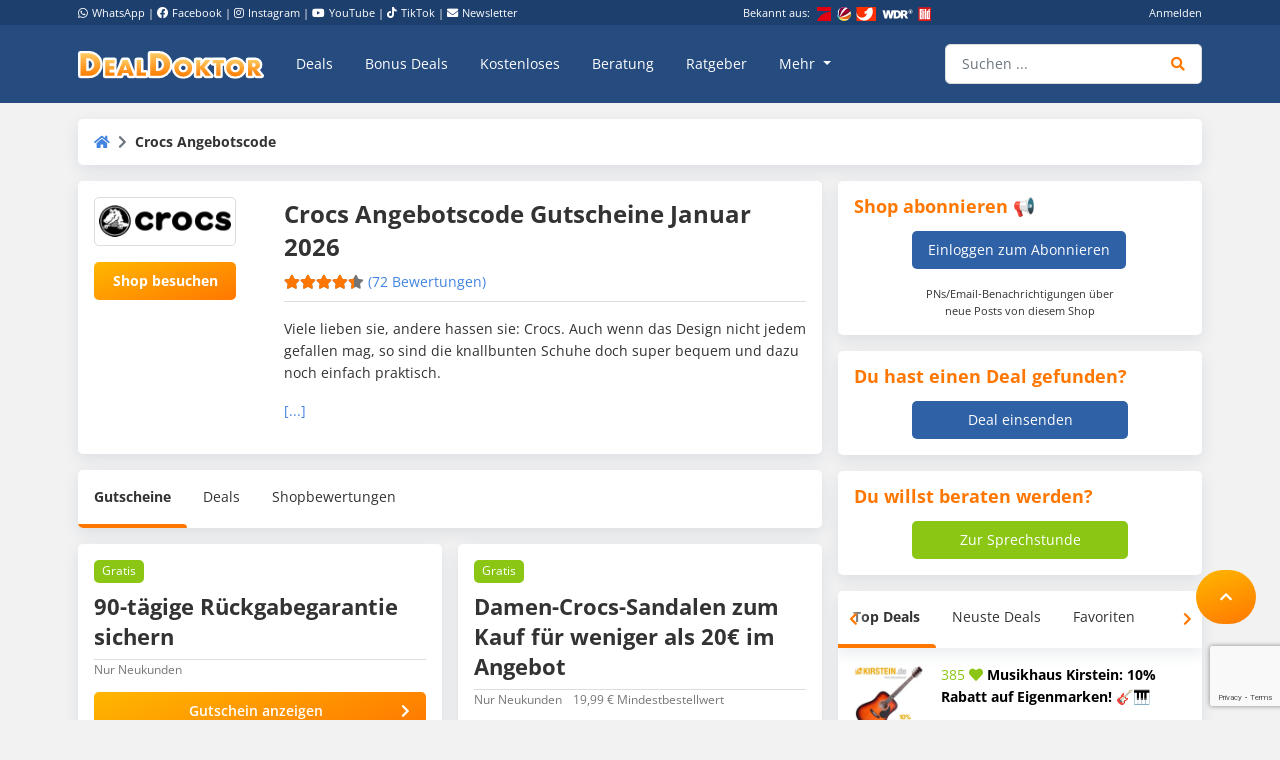

--- FILE ---
content_type: text/html; charset=UTF-8
request_url: https://www.dealdoktor.de/gutschein/crocs/?vote=6
body_size: 29739
content:
<!doctype html>
<html lang="de">
<head>
    <meta charset="UTF-8">
    <meta name="viewport" content="width=device-width, initial-scale=1, shrink-to-fit=no, user-scalable=no">

    <meta name='robots' content='max-image-preview:large, noindex,follow' />
	<style>img:is([sizes="auto" i], [sizes^="auto," i]) { contain-intrinsic-size: 3000px 1500px }</style>
	
	<!-- This site is optimized with the Yoast SEO Premium plugin v26.8 (Yoast SEO v26.8) - https://yoast.com/product/yoast-seo-premium-wordpress/ -->
	<title>▷ Crocs Angebotscode Gutscheine Januar 2026</title>
	<meta name="description" content="JETZT: ⭐Crocs Angebotscode Gutscheine einlösen und sparen ✅ Crocs Angebotscode Rabatte für Januar 2026 ✅ sofort zuschlagen!" />
	<link rel="canonical" href="https://www.dealdoktor.de/gutschein/crocs/" />
	<link rel="next" href="https://www.dealdoktor.de/gutschein/crocs/page/2/" />
	<meta property="og:locale" content="de_DE" />
	<meta property="og:type" content="article" />
	<meta property="og:title" content="Crocs Angebotscode Archive" />
	<meta property="og:url" content="https://www.dealdoktor.de/gutschein/crocs/" />
	<meta property="og:site_name" content="Schnäppchen Blog mit Doktortitel • DealDoktor" />
	<meta property="og:image" content="https://www.dealdoktor.de/app/uploads/2018/07/DD-Open-Graph.jpg" />
	<meta property="og:image:width" content="1200" />
	<meta property="og:image:height" content="630" />
	<meta property="og:image:type" content="image/jpeg" />
	<script type="application/ld+json" class="yoast-schema-graph">{"@context":"https://schema.org","@graph":[{"@type":"CollectionPage","@id":"https://www.dealdoktor.de/gutschein/crocs/","url":"https://www.dealdoktor.de/gutschein/crocs/","name":"▷ Crocs Angebotscode Gutscheine ##month## ##year##","isPartOf":{"@id":"https://www.dealdoktor.de/#website"},"primaryImageOfPage":{"@id":"https://www.dealdoktor.de/gutschein/crocs/#primaryimage"},"image":{"@id":"https://www.dealdoktor.de/gutschein/crocs/#primaryimage"},"thumbnailUrl":"https://www.dealdoktor.de/app/uploads/2022/11/Crocs_Sale.png","description":"JETZT: ⭐Crocs Angebotscode Gutscheine einlösen und sparen ✅ Crocs Angebotscode Rabatte für ##month## ##year## ✅ sofort zuschlagen!","breadcrumb":{"@id":"https://www.dealdoktor.de/gutschein/crocs/#breadcrumb"},"inLanguage":"de"},{"@type":"ImageObject","inLanguage":"de","@id":"https://www.dealdoktor.de/gutschein/crocs/#primaryimage","url":"https://www.dealdoktor.de/app/uploads/2022/11/Crocs_Sale.png","contentUrl":"https://www.dealdoktor.de/app/uploads/2022/11/Crocs_Sale.png","width":400,"height":400},{"@type":"BreadcrumbList","@id":"https://www.dealdoktor.de/gutschein/crocs/#breadcrumb","itemListElement":[{"@type":"ListItem","position":1,"name":"DealDoktor Startseite","item":"https://www.dealdoktor.de/"},{"@type":"ListItem","position":2,"name":"Crocs Angebotscode"}]},{"@type":"WebSite","@id":"https://www.dealdoktor.de/#website","url":"https://www.dealdoktor.de/","name":"Schnäppchen Blog mit Doktortitel • DealDoktor","description":"Unser Herz schlägt für Schnäppchen!","publisher":{"@id":"https://www.dealdoktor.de/#organization"},"potentialAction":[{"@type":"SearchAction","target":{"@type":"EntryPoint","urlTemplate":"https://www.dealdoktor.de/?s={search_term_string}"},"query-input":{"@type":"PropertyValueSpecification","valueRequired":true,"valueName":"search_term_string"}}],"inLanguage":"de"},{"@type":"Organization","@id":"https://www.dealdoktor.de/#organization","name":"DealDoktor","url":"https://www.dealdoktor.de/","logo":{"@type":"ImageObject","inLanguage":"de","@id":"https://www.dealdoktor.de/#/schema/logo/image/","url":"https://www.dealdoktor.de/app/uploads/2013/10/DealDoktor-Logo.jpg","contentUrl":"https://www.dealdoktor.de/app/uploads/2013/10/DealDoktor-Logo.jpg","width":1700,"height":1302,"caption":"DealDoktor"},"image":{"@id":"https://www.dealdoktor.de/#/schema/logo/image/"},"sameAs":["https://www.facebook.com/DealDoktor/","https://www.instagram.com/dealdoktor_top_deals/","https://www.youtube.com/channel/UC84kr38yE9QXCfPWAP3J2hQ"]}]}</script>
	<!-- / Yoast SEO Premium plugin. -->


<link rel='dns-prefetch' href='//cdnjs.cloudflare.com' />
<link rel="alternate" type="application/rss+xml" title="Schnäppchen Blog mit Doktortitel • DealDoktor &raquo; Feed" href="https://www.dealdoktor.de/feed/" />
<link rel="alternate" type="application/rss+xml" title="Schnäppchen Blog mit Doktortitel • DealDoktor &raquo; Kommentar-Feed" href="https://www.dealdoktor.de/comments/feed/" />
<link rel="alternate" type="application/rss+xml" title="Schnäppchen Blog mit Doktortitel • DealDoktor &raquo; Crocs Angebotscode Shop Feed" href="https://www.dealdoktor.de/gutschein/crocs/feed/" />
<style id='elasticpress-related-posts-style-inline-css' type='text/css'>
.editor-styles-wrapper .wp-block-elasticpress-related-posts ul,.wp-block-elasticpress-related-posts ul{list-style-type:none;padding:0}.editor-styles-wrapper .wp-block-elasticpress-related-posts ul li a>div{display:inline}

</style>
<style id='classic-theme-styles-inline-css' type='text/css'>
/*! This file is auto-generated */
.wp-block-button__link{color:#fff;background-color:#32373c;border-radius:9999px;box-shadow:none;text-decoration:none;padding:calc(.667em + 2px) calc(1.333em + 2px);font-size:1.125em}.wp-block-file__button{background:#32373c;color:#fff;text-decoration:none}
</style>
<style id='global-styles-inline-css' type='text/css'>
:root{--wp--preset--aspect-ratio--square: 1;--wp--preset--aspect-ratio--4-3: 4/3;--wp--preset--aspect-ratio--3-4: 3/4;--wp--preset--aspect-ratio--3-2: 3/2;--wp--preset--aspect-ratio--2-3: 2/3;--wp--preset--aspect-ratio--16-9: 16/9;--wp--preset--aspect-ratio--9-16: 9/16;--wp--preset--color--black: #000000;--wp--preset--color--cyan-bluish-gray: #abb8c3;--wp--preset--color--white: #ffffff;--wp--preset--color--pale-pink: #f78da7;--wp--preset--color--vivid-red: #cf2e2e;--wp--preset--color--luminous-vivid-orange: #ff6900;--wp--preset--color--luminous-vivid-amber: #fcb900;--wp--preset--color--light-green-cyan: #7bdcb5;--wp--preset--color--vivid-green-cyan: #00d084;--wp--preset--color--pale-cyan-blue: #8ed1fc;--wp--preset--color--vivid-cyan-blue: #0693e3;--wp--preset--color--vivid-purple: #9b51e0;--wp--preset--gradient--vivid-cyan-blue-to-vivid-purple: linear-gradient(135deg,rgba(6,147,227,1) 0%,rgb(155,81,224) 100%);--wp--preset--gradient--light-green-cyan-to-vivid-green-cyan: linear-gradient(135deg,rgb(122,220,180) 0%,rgb(0,208,130) 100%);--wp--preset--gradient--luminous-vivid-amber-to-luminous-vivid-orange: linear-gradient(135deg,rgba(252,185,0,1) 0%,rgba(255,105,0,1) 100%);--wp--preset--gradient--luminous-vivid-orange-to-vivid-red: linear-gradient(135deg,rgba(255,105,0,1) 0%,rgb(207,46,46) 100%);--wp--preset--gradient--very-light-gray-to-cyan-bluish-gray: linear-gradient(135deg,rgb(238,238,238) 0%,rgb(169,184,195) 100%);--wp--preset--gradient--cool-to-warm-spectrum: linear-gradient(135deg,rgb(74,234,220) 0%,rgb(151,120,209) 20%,rgb(207,42,186) 40%,rgb(238,44,130) 60%,rgb(251,105,98) 80%,rgb(254,248,76) 100%);--wp--preset--gradient--blush-light-purple: linear-gradient(135deg,rgb(255,206,236) 0%,rgb(152,150,240) 100%);--wp--preset--gradient--blush-bordeaux: linear-gradient(135deg,rgb(254,205,165) 0%,rgb(254,45,45) 50%,rgb(107,0,62) 100%);--wp--preset--gradient--luminous-dusk: linear-gradient(135deg,rgb(255,203,112) 0%,rgb(199,81,192) 50%,rgb(65,88,208) 100%);--wp--preset--gradient--pale-ocean: linear-gradient(135deg,rgb(255,245,203) 0%,rgb(182,227,212) 50%,rgb(51,167,181) 100%);--wp--preset--gradient--electric-grass: linear-gradient(135deg,rgb(202,248,128) 0%,rgb(113,206,126) 100%);--wp--preset--gradient--midnight: linear-gradient(135deg,rgb(2,3,129) 0%,rgb(40,116,252) 100%);--wp--preset--font-size--small: 13px;--wp--preset--font-size--medium: 20px;--wp--preset--font-size--large: 36px;--wp--preset--font-size--x-large: 42px;--wp--preset--spacing--20: 0.44rem;--wp--preset--spacing--30: 0.67rem;--wp--preset--spacing--40: 1rem;--wp--preset--spacing--50: 1.5rem;--wp--preset--spacing--60: 2.25rem;--wp--preset--spacing--70: 3.38rem;--wp--preset--spacing--80: 5.06rem;--wp--preset--shadow--natural: 6px 6px 9px rgba(0, 0, 0, 0.2);--wp--preset--shadow--deep: 12px 12px 50px rgba(0, 0, 0, 0.4);--wp--preset--shadow--sharp: 6px 6px 0px rgba(0, 0, 0, 0.2);--wp--preset--shadow--outlined: 6px 6px 0px -3px rgba(255, 255, 255, 1), 6px 6px rgba(0, 0, 0, 1);--wp--preset--shadow--crisp: 6px 6px 0px rgba(0, 0, 0, 1);}:where(.is-layout-flex){gap: 0.5em;}:where(.is-layout-grid){gap: 0.5em;}body .is-layout-flex{display: flex;}.is-layout-flex{flex-wrap: wrap;align-items: center;}.is-layout-flex > :is(*, div){margin: 0;}body .is-layout-grid{display: grid;}.is-layout-grid > :is(*, div){margin: 0;}:where(.wp-block-columns.is-layout-flex){gap: 2em;}:where(.wp-block-columns.is-layout-grid){gap: 2em;}:where(.wp-block-post-template.is-layout-flex){gap: 1.25em;}:where(.wp-block-post-template.is-layout-grid){gap: 1.25em;}.has-black-color{color: var(--wp--preset--color--black) !important;}.has-cyan-bluish-gray-color{color: var(--wp--preset--color--cyan-bluish-gray) !important;}.has-white-color{color: var(--wp--preset--color--white) !important;}.has-pale-pink-color{color: var(--wp--preset--color--pale-pink) !important;}.has-vivid-red-color{color: var(--wp--preset--color--vivid-red) !important;}.has-luminous-vivid-orange-color{color: var(--wp--preset--color--luminous-vivid-orange) !important;}.has-luminous-vivid-amber-color{color: var(--wp--preset--color--luminous-vivid-amber) !important;}.has-light-green-cyan-color{color: var(--wp--preset--color--light-green-cyan) !important;}.has-vivid-green-cyan-color{color: var(--wp--preset--color--vivid-green-cyan) !important;}.has-pale-cyan-blue-color{color: var(--wp--preset--color--pale-cyan-blue) !important;}.has-vivid-cyan-blue-color{color: var(--wp--preset--color--vivid-cyan-blue) !important;}.has-vivid-purple-color{color: var(--wp--preset--color--vivid-purple) !important;}.has-black-background-color{background-color: var(--wp--preset--color--black) !important;}.has-cyan-bluish-gray-background-color{background-color: var(--wp--preset--color--cyan-bluish-gray) !important;}.has-white-background-color{background-color: var(--wp--preset--color--white) !important;}.has-pale-pink-background-color{background-color: var(--wp--preset--color--pale-pink) !important;}.has-vivid-red-background-color{background-color: var(--wp--preset--color--vivid-red) !important;}.has-luminous-vivid-orange-background-color{background-color: var(--wp--preset--color--luminous-vivid-orange) !important;}.has-luminous-vivid-amber-background-color{background-color: var(--wp--preset--color--luminous-vivid-amber) !important;}.has-light-green-cyan-background-color{background-color: var(--wp--preset--color--light-green-cyan) !important;}.has-vivid-green-cyan-background-color{background-color: var(--wp--preset--color--vivid-green-cyan) !important;}.has-pale-cyan-blue-background-color{background-color: var(--wp--preset--color--pale-cyan-blue) !important;}.has-vivid-cyan-blue-background-color{background-color: var(--wp--preset--color--vivid-cyan-blue) !important;}.has-vivid-purple-background-color{background-color: var(--wp--preset--color--vivid-purple) !important;}.has-black-border-color{border-color: var(--wp--preset--color--black) !important;}.has-cyan-bluish-gray-border-color{border-color: var(--wp--preset--color--cyan-bluish-gray) !important;}.has-white-border-color{border-color: var(--wp--preset--color--white) !important;}.has-pale-pink-border-color{border-color: var(--wp--preset--color--pale-pink) !important;}.has-vivid-red-border-color{border-color: var(--wp--preset--color--vivid-red) !important;}.has-luminous-vivid-orange-border-color{border-color: var(--wp--preset--color--luminous-vivid-orange) !important;}.has-luminous-vivid-amber-border-color{border-color: var(--wp--preset--color--luminous-vivid-amber) !important;}.has-light-green-cyan-border-color{border-color: var(--wp--preset--color--light-green-cyan) !important;}.has-vivid-green-cyan-border-color{border-color: var(--wp--preset--color--vivid-green-cyan) !important;}.has-pale-cyan-blue-border-color{border-color: var(--wp--preset--color--pale-cyan-blue) !important;}.has-vivid-cyan-blue-border-color{border-color: var(--wp--preset--color--vivid-cyan-blue) !important;}.has-vivid-purple-border-color{border-color: var(--wp--preset--color--vivid-purple) !important;}.has-vivid-cyan-blue-to-vivid-purple-gradient-background{background: var(--wp--preset--gradient--vivid-cyan-blue-to-vivid-purple) !important;}.has-light-green-cyan-to-vivid-green-cyan-gradient-background{background: var(--wp--preset--gradient--light-green-cyan-to-vivid-green-cyan) !important;}.has-luminous-vivid-amber-to-luminous-vivid-orange-gradient-background{background: var(--wp--preset--gradient--luminous-vivid-amber-to-luminous-vivid-orange) !important;}.has-luminous-vivid-orange-to-vivid-red-gradient-background{background: var(--wp--preset--gradient--luminous-vivid-orange-to-vivid-red) !important;}.has-very-light-gray-to-cyan-bluish-gray-gradient-background{background: var(--wp--preset--gradient--very-light-gray-to-cyan-bluish-gray) !important;}.has-cool-to-warm-spectrum-gradient-background{background: var(--wp--preset--gradient--cool-to-warm-spectrum) !important;}.has-blush-light-purple-gradient-background{background: var(--wp--preset--gradient--blush-light-purple) !important;}.has-blush-bordeaux-gradient-background{background: var(--wp--preset--gradient--blush-bordeaux) !important;}.has-luminous-dusk-gradient-background{background: var(--wp--preset--gradient--luminous-dusk) !important;}.has-pale-ocean-gradient-background{background: var(--wp--preset--gradient--pale-ocean) !important;}.has-electric-grass-gradient-background{background: var(--wp--preset--gradient--electric-grass) !important;}.has-midnight-gradient-background{background: var(--wp--preset--gradient--midnight) !important;}.has-small-font-size{font-size: var(--wp--preset--font-size--small) !important;}.has-medium-font-size{font-size: var(--wp--preset--font-size--medium) !important;}.has-large-font-size{font-size: var(--wp--preset--font-size--large) !important;}.has-x-large-font-size{font-size: var(--wp--preset--font-size--x-large) !important;}
:where(.wp-block-post-template.is-layout-flex){gap: 1.25em;}:where(.wp-block-post-template.is-layout-grid){gap: 1.25em;}
:where(.wp-block-columns.is-layout-flex){gap: 2em;}:where(.wp-block-columns.is-layout-grid){gap: 2em;}
:root :where(.wp-block-pullquote){font-size: 1.5em;line-height: 1.6;}
</style>
<link rel='stylesheet' id='app-head-css' href='https://www.dealdoktor.de/build/app-head.ba7f1325.css?ver=401f199607d08cd060b0bfa24da2a38b' type='text/css' media='all' />
<link rel='stylesheet' id='app-css' href='https://www.dealdoktor.de/build/app.e2055e8c.css?ver=401f199607d08cd060b0bfa24da2a38b' type='text/css' media='all' />
<link rel='stylesheet' id='contact-form-7-css' href='https://www.dealdoktor.de/app/plugins/contact-form-7/includes/css/styles.css?ver=6.0.6' type='text/css' media='all' />
<link rel='stylesheet' id='go-pricing-styles-css' href='https://www.dealdoktor.de/app/plugins/go_pricing/assets/css/go_pricing_styles.css?ver=3.4' type='text/css' media='all' />
<style id='go-pricing-styles-inline-css' type='text/css'>
div.gw-go-footer-row a.deal-button, div.gw-go-footer-row a.deal-button:visited, div.gw-go-footer-row a.deal-button:active{
  color:#fff !important;
}
ul.gw-go-body > li .gw-go-body-cell{
   vertical-align: top;
}
</style>
<link rel='stylesheet' id='theme-my-login-css' href='https://www.dealdoktor.de/app/plugins/theme-my-login/assets/styles/theme-my-login.min.css?ver=7.1.12' type='text/css' media='all' />
<link rel='stylesheet' id='responsive-embeds-css' href='https://www.dealdoktor.de/app/plugins/tmx-optimize-wp/Resources/css/responsive-embeds.min.css?ver=1.9.0' type='text/css' media='all' />
<link rel='stylesheet' id='tmx-search-css' href='https://www.dealdoktor.de/app/plugins/tmx-search/Resources/css/autocomplete.css?ver=401f199607d08cd060b0bfa24da2a38b' type='text/css' media='all' />
<link rel='stylesheet' id='elasticpress-facets-css' href='https://www.dealdoktor.de/app/plugins/elasticpress/dist/css/facets-styles.css?ver=6bf8a1bf958961284a92' type='text/css' media='all' />
<script type="text/javascript" src="https://www.dealdoktor.de/wp/wp-includes/js/jquery/jquery.min.js?ver=3.7.1" id="jquery-core-js"></script>
<script type="text/javascript" src="https://www.dealdoktor.de/wp/wp-includes/js/jquery/jquery-migrate.min.js?ver=3.4.1" id="jquery-migrate-js"></script>
<script type="text/javascript" src="https://www.dealdoktor.de/build/app-head.ea6131ad.js?ver=1.0.0" id="app-head-js"></script>
<script type="text/javascript" id="gw-tweenmax-js-before">
/* <![CDATA[ */
var oldGS=window.GreenSockGlobals,oldGSQueue=window._gsQueue,oldGSDefine=window._gsDefine;window._gsDefine=null;delete(window._gsDefine);var gwGS=window.GreenSockGlobals={};
/* ]]> */
</script>
<script type="text/javascript" src="https://cdnjs.cloudflare.com/ajax/libs/gsap/1.11.2/TweenMax.min.js" id="gw-tweenmax-js"></script>
<script type="text/javascript" id="gw-tweenmax-js-after">
/* <![CDATA[ */
try{window.GreenSockGlobals=null;window._gsQueue=null;window._gsDefine=null;delete(window.GreenSockGlobals);delete(window._gsQueue);delete(window._gsDefine);window.GreenSockGlobals=oldGS;window._gsQueue=oldGSQueue;window._gsDefine=oldGSDefine;}catch(e){}
/* ]]> */
</script>
<script type="text/javascript" id="tsdk-js-js-extra">
/* <![CDATA[ */
var tsdk_data = {"context":{"dimensions":{"register":[],"status_code":200,"page_path":"https:\/\/www.dealdoktor.de\/gutschein\/crocs\/","signed_in":0,"content_label":"shops\/_detail\/crocs","content_id":"33183","content_type":"shop","content_slug":"crocs","content_title":"Crocs Angebotscode","content_length":2802,"current_page":1,"content_group":"terms"},"do_not_track":false},"config":{"version":"1.2.1","debug":false,"content_types":{"post":{"type":"post","label":"deals","group":"posts"},"attachment":{"type":"attachment","label":"medien","group":"posts"},"category":{"type":"category","label":"deal-kategorien","group":"terms"},"post_tag":{"type":"post_tag","label":"schlagworte","group":"terms"},"page":{"type":"page","label":"seiten","group":"posts"},"user":{"type":"user","label":"benutzer","group":null},"comment":{"type":"comment","label":"kommentare","group":null},"userdeal":{"type":"userdeal","label":"user-deals","group":"posts"},"userdealcat":{"type":"userdealcat","label":"user-deal-kategorien","group":"terms"},"magazin":{"type":"magazin","label":"ratgeber","group":"posts"},"magazincat":{"type":"magazincat","label":"ratgeber-kategorien","group":"terms"},"bonus":{"type":"bonus","label":"bonus-deals","group":"posts"},"bonuscat":{"type":"bonuscat","label":"bonus-deal-kategorien","group":"terms"},"shop":{"type":"shop","label":"shops","group":"terms"},"shop_category":{"type":"shop_category","label":"shop-kategorien","group":"terms"},"topic":{"type":"topic","label":"themenwelten","group":"terms"},"beratung":{"type":"beratung","label":"beratungsanfragen","group":"posts"},"beratungscat":{"type":"beratungscat","label":"beratungsanfrage-kategorien","group":"terms"},"coupon":{"type":"coupon","label":"gutscheine","group":"posts"},"secret":{"type":"secret","label":"secret-deals","group":"posts"}},"content_groups":["posts","terms"]}};
/* ]]> */
</script>
<script type="text/javascript" src="https://www.dealdoktor.de/app/plugins/tmx-tsdk/public/assets/tsdk.js?ver=1.0.0" id="tsdk-js-js"></script>
<link rel="https://api.w.org/" href="https://www.dealdoktor.de/wp-json/" />    <meta name="apple-mobile-web-app-capable" content="yes" />
    <meta name="apple-mobile-web-app-status-bar-style" content="black-translucent" />
            <meta name="apple-mobile-web-app-title" content="Schnäppchen Blog mit Doktortitel • DealDoktor" />
        <link rel="manifest" href="/manifest.json" />


    <link rel="apple-touch-icon" sizes="180x180" href="/images/favicon/apple-touch-icon.png">
    <link rel="icon" type="image/png" sizes="32x32" href="/images/favicon/favicon-32x32.png">
    <link rel="icon" type="image/png" sizes="16x16" href="/images/favicon/favicon-16x16.png">
    <link rel="manifest" href="/site.webmanifest">

                <script>
        function loadFbq() {
            fbq('track', 'PageView');
        }
    </script>
</head>
<body class="archive tax-shop term-crocs term-33183">
<!-- PAGE -->
<div class="page">

    
        <!-- HEADER -->
        <div class="container-fluid bg-blue-400 d-none d-lg-block partner-projects">
            <div class="container pt-1 pb-1 text-small text-white">
                <div class="row">

                    <div class="col-7 d-none d-md-block">
                        <a href="https://www.whatsapp.com/channel/0029VaD4Q9VGk1FrgkHwS30L" rel="noopener" target="_blank" class="text-white"><i class="fab fa-whatsapp mr-1"></i>WhatsApp</a> |
                        <a href="https://www.facebook.com/DealDoktor/" rel="noopener" target="_blank" class="text-white"><i class="fab fa-facebook mr-1"></i>Facebook</a> |
                        <a href="https://instagram.com/dealdoktor_top_deals" rel="noopener" target="_blank" class="text-white"><i class="fab fa-instagram mr-1"></i>Instagram</a> |
                        <a href="https://www.youtube.com/c/dealdoktor" rel="noopener" target="_blank" class="text-white"><i class="fab fa-youtube mr-1"></i>YouTube</a> |
                        <a href="https://www.tiktok.com/@dealdoktor.de" rel="noopener" target="_blank" class="text-white"><i class="fab fa-tiktok mr-1"></i>TikTok</a> |
                        <a href="/newsletter" rel="noopener" target="_blank" class="text-white"><i class="fas fa-envelope mr-1"></i>Newsletter</a>
                    </div>

                    <div class="col-3 d-none d-md-block">
                        <span class="mr-1">Bekannt aus:</span>
                        <img height="14px" src="/images/bekannt-aus-logos.png" alt="ZDF, RTL, WDR, Sat1 und Bild">
                    </div>

                    <div class="col-6 col-md-2 text-right d-none d-lg-block">
                                                    <a data-toggle="modal" data-target="#login-modal" data-href="https://www.dealdoktor.de/api/loginModal" class="text-white">Anmelden</a>
                            <script type="text/javascript">
                                jQuery(document).ready(function () {
                                    jQuery("#login-modal").on("show.bs.modal", function(e) {
                                        var link = jQuery(e.relatedTarget);
                                        var href = link.attr("data-href");
                                        if (href) {
                                            link.removeAttr("data-href");
                                            jQuery(this).find(".modal-body").load(href);
                                        }
                                    });
                                });
                            </script>
                                            </div>
                </div>
            </div>
        </div>
        <!-- HEADER -->

        
            <!-- NAVBAR -->
            <div class="container-fluid navbar-wrapper">
                <div class="container position-relative site-branding">
                    <nav class="navbar navbar-main navbar-dark navbar-expand-xl">
                        <a class="navbar-brand" href="https://www.dealdoktor.de/" aria-label="DealDoktor.de" data-event-category="site-branding" data-event-label="header-home-logo-link">
                            <img src="/images/logo.svg" style="width: 186px;height: auto;" alt="DealDoktor.de Logo">
                        </a>

                                                    <a class="btn btn-rounded btn-navbar-mobile ml-auto mr-2 d-lg-none" data-toggle="modal" data-target="#login-modal" data-href="https://www.dealdoktor.de/api/loginModal" style="background-color: rgba(255, 255, 255, .2)">
                                <i class="fas fa-user text-white"></i>
                            </a>

                            <script type="text/javascript">
                                jQuery(document).ready(function () {
                                    jQuery("#login-modal").on("show.bs.modal", function(e) {
                                        var link = jQuery(e.relatedTarget);
                                        var href = link.attr("data-href");
                                        if (href) {
                                            link.removeAttr("data-href");
                                            jQuery(this).find(".modal-body").load(href);
                                        }
                                    });
                                });
                            </script>
                        
                        <button class="navbar-toggler" type="button" data-toggle="collapse" data-target="#navbarNav" aria-controls="navbarNav" aria-expanded="false" aria-label="Toggle navigation">
                            <span class="navbar-toggler-icon"></span>
                        </button>
                        <div class="collapse navbar-collapse" id="navbarNav">
                            
<ul class="navbar-nav mr-auto dd-main-navbar">
            <li class="nav-item">
                            <a class="nav-link  menu-item menu-item-type-custom menu-item-object-custom"                         href="https://www.dealdoktor.de/"
            
                   data-event-category="dd-main-navbar" data-event-label="main-navbar-deals">Deals</a>
                    </li>
            <li class="nav-item">
                            <a class="nav-link  menu-item menu-item-type-post_type_archive menu-item-object-bonus"             href="https://www.dealdoktor.de/bonus-deals/"
            
                   data-event-category="dd-main-navbar" data-event-label="main-navbar-bonus-deals">Bonus Deals</a>
                    </li>
            <li class="nav-item">
                            <a class="nav-link  menu-item menu-item-type-taxonomy menu-item-object-topic"             href="https://www.dealdoktor.de/themenwelten/gratis/"
            
                   data-event-category="dd-main-navbar" data-event-label="main-navbar-forfree">Kostenloses</a>
                    </li>
            <li class="nav-item">
                            <a class="nav-link  menu-item menu-item-type-post_type_archive menu-item-object-beratung"             href="https://www.dealdoktor.de/beratung/"
            
                   data-event-category="dd-main-navbar" data-event-label="main-navbar-ask-doctor">Beratung</a>
                    </li>
            <li class="nav-item">
                            <a class="nav-link  menu-item menu-item-type-post_type_archive menu-item-object-magazin"             href="https://www.dealdoktor.de/magazin/"
            
                   data-event-category="dd-main-navbar" data-event-label="main-navbar-magazin">Ratgeber</a>
                    </li>
            <li class="nav-item dropdown">
                            <a class="nav-link  menu-item menu-item-type-custom menu-item-object-custom dropdown-toggle"                         href="https://www.dealdoktor.de/#"
             role="button" data-toggle="dropdown" aria-haspopup="true" aria-expanded="false"
                data-event-category="dd-main-navbar" data-event-label="main-navbar-more">
                    Mehr
                </a>
                <div class="dropdown-menu">
                                            <a class=" menu-item menu-item-type-custom menu-item-object-custom dropdown-item"                         href="https://www.dealdoktor.de/themenwelten/"
            >Themenwelten</a>
                                            <a class=" menu-item menu-item-type-custom menu-item-object-custom dropdown-item"             href="https://www.dealdoktor.de/ueber-dealdoktor/"
            >Über DealDoktor</a>
                                    </div>
                    </li>
    </ul>

                            <form class="form-inline search searchform position-relative" action="/">
                                <div class="input-group w-100">
                                    <input type="search" value="" name="s" class="form-control autocomplete" placeholder="Suchen ..." aria-label="Suchen ..."
                                           data-event-category="searchform" data-event-label="navbar-search-submit-enter" data-event-action="enter">
                                    <div class="input-group-append">
                                        <button type="submit" class="btn btn-input" aria-label="Suche"
                                                data-event-category="searchform" data-event-label="navbar-search-submit-button"><i class="fas fa-search"></i></button>
                                    </div>
                                </div>
                            </form>

                            <div class="row d-md-none">
                                <div class="col-12 mt-3">
                                                                            


            <a href="/deal-einsenden/"   target="_self" class="btn btn-primary-gradient btn-block   "
            >Deal einsenden<i class="fas fa-plus"></i></a>
    
                                                                    </div>
                            </div>

                        </div>
                    </nav>
                    <a title="Zur Startseite" href="/" class="position-absolute d-none d-xxl-block" style="z-index: 20; height: 100px; width: 100px; bottom: 0; right: -110px;">
                        <img class="h-100" title="DealDoktor - Unser Herz schlägt für Schnäppchen" src="/images/dealdoktor-logo-head.png" alt="Der DealDoktor">
                    </a>
                </div>
            </div>
            <!-- NAVBAR -->

            <!-- PROMOTION BANNER -->
            
            <!-- PROMOTION BANNER -->

            
    
        
        
        <div class="container mt-3">
                <!-- BREADCRUMB -->
    <div class="row mb-3">
        <div class="col-12">
            <div class="box pb-0">
                <div class="row">
                    <div class="col-12">
                        

<!-- BREADCRUMB -->
    <div class="row">
        <div class="col-12">
            <ul id="breadcrumbs" class="breadcrumb ">
                                    <li class="breadcrumb-item">
                                                
                                                                                                                        
                        
                                                    <a href="https://www.dealdoktor.de/" target="_self" class="" title="Startseite" data-event-category="breadcrumbs" data-event-label="breadcrumb-home"><i class="fa fa-home"></i></a>
                                            </li>
                                    <li class="breadcrumb-item">
                                                
                                                                                                                        
                        
                                                    Crocs Angebotscode
                                            </li>
                            </ul>
        </div>
    </div>
<!-- BREADCRUMB -->

                    </div>
                </div>
            </div>
        </div>
    </div>
    <!-- BREADCRUMB -->
    <div class="row" id="shop">
        <!-- CONTENT -->
        <div class="col-lg-8 page-content">

            <!-- SECTION BOX -->
            <div class="box box-section">
                <div class="row">
                    <div class="col-12 col-md-3 box-section">

                        

    <span class="badge badge-shop   badge-block">
                    <img  alt="Crocs Angebotscode Logo" src="https://www.dealdoktor.de/app/uploads/2016/12/Crocs-Logo.png">
            </span>


                                                


            <a href="https://www.dealdoktor.de/goto/deal/567223/"   target="_blank" class="btn btn-primary-gradient btn-block font-weight-bold mt-3   "
            >Shop besuchen</a>
    
                                            </div>
                    <div class="col-12 col-md-9 box-section d-none d-md-block">
                                                <h1>Crocs Angebotscode Gutscheine Januar 2026</h1>
                        <a href="#shopreviews">
                            



    
    <!-- RATING -->
    <div class="rating rating-87  " id="rating-818312293">
        <div class="rating-underlay">
            <span data-rate-value="1"><i class="fas fa-star"></i></span>
            <span data-rate-value="2"><i class="fas fa-star"></i></span>
            <span data-rate-value="3"><i class="fas fa-star"></i></span>
            <span data-rate-value="4"><i class="fas fa-star"></i></span>
            <span data-rate-value="5"><i class="fas fa-star"></i></span>
        </div>

        <div class="rating-overlay">
            <span><i class="fas fa-star"></i></span>
            <span><i class="fas fa-star"></i></span>
            <span><i class="fas fa-star"></i></span>
            <span><i class="fas fa-star"></i></span>
            <span><i class="fas fa-star"></i></span>
        </div>

    </div>
    <!-- RATING -->


                        </a>
                        <a href="#shopreviews">(72 Bewertungen)</a>
                        

<div class="meta">
    <ul class="mb-0 mb-md-3">

                
            </ul>
</div>                        <p class="mb-0"><p>Viele lieben sie, andere hassen sie: Crocs. Auch wenn das Design nicht jedem gefallen mag, so sind die knallbunten Schuhe doch super bequem und dazu noch einfach praktisch.</p> <a href="#description">[...]</a></p>
                    </div>
                </div>
            </div>
            <!-- SECTION BOX -->

            <!-- TABBAR -->
            




    <!-- TABBAR -->
    <div id="tabbar-coupons" class="swiper tabbar-wrapper box-xs-gapless  ">
        <div class="tabbar">
                                                                            
                                                
                                                    
                                    <div class="tabbar-item active" >
                        <a id="tab-637674262" href="#tabbar-coupons" >Gutscheine</a>
                    </div>
                
                                                                            
                                                
                
                                    <div class="tabbar-item " >
                        <a id="tab-927311329" href="#tabbar-deals" >Deals</a>
                    </div>
                
                                                                            
                                                
                
                                    <div class="tabbar-item " >
                        <a id="tab-760827463" href="#tabbar-rating" >Shopbewertungen</a>
                    </div>
                
                    </div>

        <div class="tabbar-nav">
            <button class="tabbar-nav-next">
                <i class="fas fa-chevron-right"></i>
            </button>
            <button class="tabbar-nav-prev">
                <i class="fas fa-chevron-left"></i>
            </button>
        </div>
    </div>

    <!-- TABBAR -->

    
        <script type="text/javascript">

            new Swiper('#tabbar-coupons', {
                slidesPerView:'auto',
                loop:false,
                watchOverflow:!0,
                initialSlide: 0,
                centeredSlidesBounds: true,
                slideClass: 'tabbar-item',
                wrapperClass: 'tabbar',
                navigation: {
                    nextEl: '.tabbar-nav-next',
                    prevEl: '.tabbar-nav-prev',
                },
            });

        </script>

    

            <!-- TABBAR -->

            <!-- COUPONS -->
                            
                <div class="row">
                                                                                                                        



    
            <!-- COUPON -->
        <div class="col-12 col-lg-6 d-lg-flex d-block align-items-stretch">
            <div class="box box-deal box-xs-gapless coupon ">
                <div class="row">
                    <div class="col-12">

                        
                                                                            
                        


            <span class="badge badge-ribbon badge-success" >Gratis</span>
    

                    </div>
                    <div class="col-12">
                                                    <h2 class="title title-loop " >
                                90-tägige Rückgabegarantie sichern
                            </h2>
                        
                        

<div class="meta">
    <ul class="mb-3 conditions">

                
                                        
                                                                                                            


    <li >Nur Neukunden</li>

                                    
                                                                    
                                                                </ul>
</div>
                        <div  >
                            
                            
                                                            


            <a  data-external-target=https://www.dealdoktor.de/goto/deal/11276/ data-internal-target=/gutschein/crocs/?couponID=019527f8-74e0-7235-b461-c9a7732a424d  target="_self" class="btn btn-primary-gradient btn-block mt-3 open-external coupon-modal-button btn-deal   "
            >Gutschein anzeigen</a>
    
                                                    </div>
                    </div>
                </div>
            </div>
        </div>
        <!-- COUPON -->
    

                                                                                                                                                



    
            <!-- COUPON -->
        <div class="col-12 col-lg-6 d-lg-flex d-block align-items-stretch">
            <div class="box box-deal box-xs-gapless coupon ">
                <div class="row">
                    <div class="col-12">

                        
                                                                            
                        


            <span class="badge badge-ribbon badge-success" >Gratis</span>
    

                    </div>
                    <div class="col-12">
                                                    <h2 class="title title-loop " >
                                Damen-Crocs-Sandalen zum Kauf für weniger als 20€ im Angebot
                            </h2>
                        
                        

<div class="meta">
    <ul class="mb-3 conditions">

                
                                        
                                                                                                            


    <li >Nur Neukunden</li>

                                    
                                                                    
                                                                    


    <li >19,99 € Mindestbestellwert</li>

                                                                </ul>
</div>
                        <div  >
                            
                            
                                                            


            <a  data-external-target=https://www.dealdoktor.de/goto/deal/529639/ data-internal-target=/gutschein/crocs/?couponID=019527fb-804b-72d0-9618-1cd1b2a12871  target="_self" class="btn btn-primary-gradient btn-block mt-3 open-external coupon-modal-button btn-deal   "
            >Gutschein anzeigen</a>
    
                                                    </div>
                    </div>
                </div>
            </div>
        </div>
        <!-- COUPON -->
    

                                                                                                                                                



    
            <!-- COUPON -->
        <div class="col-12 col-lg-6 d-lg-flex d-block align-items-stretch">
            <div class="box box-deal box-xs-gapless coupon ">
                <div class="row">
                    <div class="col-12">

                        
                                                                            
                        


            <span class="badge badge-ribbon badge-success" >Gratis</span>
    

                    </div>
                    <div class="col-12">
                                                    <h2 class="title title-loop " >
                                Kostenlose Zustellung bei Crocs
                            </h2>
                        
                        

<div class="meta">
    <ul class="mb-3 conditions">

                
                                        
                                                                                                            


    <li >Nur Neukunden</li>

                                    
                                                                    
                                                                </ul>
</div>
                        <div  >
                            
                            
                                                            


            <a  data-external-target=https://www.dealdoktor.de/goto/deal/11276/ data-internal-target=/gutschein/crocs/?couponID=01952800-2ccf-735b-b937-ea5241c23acb  target="_self" class="btn btn-primary-gradient btn-block mt-3 open-external coupon-modal-button btn-deal   "
            >Gutschein anzeigen</a>
    
                                                    </div>
                    </div>
                </div>
            </div>
        </div>
        <!-- COUPON -->
    

                                                                                                                                                



    
            <!-- COUPON -->
        <div class="col-12 col-lg-6 d-lg-flex d-block align-items-stretch">
            <div class="box box-deal box-xs-gapless coupon ">
                <div class="row">
                    <div class="col-12">

                        
                                                                            
                        


            <span class="badge badge-ribbon badge-success" >15% Rabatt</span>
    

                    </div>
                    <div class="col-12">
                                                    <h2 class="title title-loop " >
                                15% Ermäßigung für Mitglieder des Crocs Clubs
                            </h2>
                        
                        

<div class="meta">
    <ul class="mb-3 conditions">

                
                                        
                                                                                                            


    <li >Nur Neukunden</li>

                                    
                                                                    
                                                                </ul>
</div>
                        <div  >
                            
                            
                                                            


            <a  data-external-target=https://www.dealdoktor.de/goto/deal/11276/ data-internal-target=/gutschein/crocs/?couponID=01952800-2e13-71c1-a290-56851412048f  target="_self" class="btn btn-primary-gradient btn-block mt-3 open-external coupon-modal-button btn-deal   "
            >Gutschein anzeigen</a>
    
                                                    </div>
                    </div>
                </div>
            </div>
        </div>
        <!-- COUPON -->
    

                                                                                                                                                



    
            <!-- COUPON -->
        <div class="col-12 col-lg-6 d-lg-flex d-block align-items-stretch">
            <div class="box box-deal box-xs-gapless coupon ">
                <div class="row">
                    <div class="col-12">

                        
                                                                            
                        


            <span class="badge badge-ribbon badge-success" >Gratis</span>
    

                    </div>
                    <div class="col-12">
                                                    <h2 class="title title-loop " >
                                Kaufe jetzt und zahle später mit Klarna
                            </h2>
                        
                        

<div class="meta">
    <ul class="mb-3 conditions">

                
                                        
                                                                                                            


    <li >Nur Neukunden</li>

                                    
                                                                    
                                                                </ul>
</div>
                        <div  >
                            
                            
                                                            


            <a  data-external-target=https://www.dealdoktor.de/goto/deal/11276/ data-internal-target=/gutschein/crocs/?couponID=01952800-2f46-7312-8c7a-ccc6ae793121  target="_self" class="btn btn-primary-gradient btn-block mt-3 open-external coupon-modal-button btn-deal   "
            >Gutschein anzeigen</a>
    
                                                    </div>
                    </div>
                </div>
            </div>
        </div>
        <!-- COUPON -->
    

                                                                                                                                                



    
            <!-- COUPON -->
        <div class="col-12 col-lg-6 d-lg-flex d-block align-items-stretch">
            <div class="box box-deal box-xs-gapless coupon ">
                <div class="row">
                    <div class="col-12">

                        
                                                                            
                        


            <span class="badge badge-ribbon badge-success" >15% Rabatt</span>
    

                    </div>
                    <div class="col-12">
                                                    <h2 class="title title-loop " >
                                15% Preisnachlass für Crocs Club Mitglieder
                            </h2>
                        
                        

<div class="meta">
    <ul class="mb-3 conditions">

                
                                        
                                                                                                            


    <li >Nur Neukunden</li>

                                    
                                                                    
                                                                </ul>
</div>
                        <div  >
                            
                            
                                                            


            <a  data-external-target=https://www.dealdoktor.de/goto/deal/11276/ data-internal-target=/gutschein/crocs/?couponID=01952802-9b39-72db-b481-c173f69f284b  target="_self" class="btn btn-primary-gradient btn-block mt-3 open-external coupon-modal-button btn-deal   "
            >Gutschein anzeigen</a>
    
                                                    </div>
                    </div>
                </div>
            </div>
        </div>
        <!-- COUPON -->
    

                                                                                                                                                



    
            <!-- COUPON -->
        <div class="col-12 col-lg-6 d-lg-flex d-block align-items-stretch">
            <div class="box box-deal box-xs-gapless coupon ">
                <div class="row">
                    <div class="col-12">

                        
                                                                            
                        


            <span class="badge badge-ribbon badge-success" >Gratis</span>
    

                    </div>
                    <div class="col-12">
                                                    <h2 class="title title-loop " >
                                Jetzt kaufen und später mit Klarna bezahlen
                            </h2>
                        
                        

<div class="meta">
    <ul class="mb-3 conditions">

                
                                        
                                                                                                            


    <li >Nur Neukunden</li>

                                    
                                                                    
                                                                </ul>
</div>
                        <div  >
                            
                            
                                                            


            <a  data-external-target=https://www.dealdoktor.de/goto/deal/11276/ data-internal-target=/gutschein/crocs/?couponID=01952802-9c88-72dc-8153-f533e8792123  target="_self" class="btn btn-primary-gradient btn-block mt-3 open-external coupon-modal-button btn-deal   "
            >Gutschein anzeigen</a>
    
                                                    </div>
                    </div>
                </div>
            </div>
        </div>
        <!-- COUPON -->
    

                                                                                                                                                



    
            <!-- COUPON -->
        <div class="col-12 col-lg-6 d-lg-flex d-block align-items-stretch">
            <div class="box box-deal box-xs-gapless coupon ">
                <div class="row">
                    <div class="col-12">

                        
                                                                            
                        


            <span class="badge badge-ribbon badge-success" >Gratis</span>
    

                    </div>
                    <div class="col-12">
                                                    <h2 class="title title-loop " >
                                Mögliche kostenlose Lieferung
                            </h2>
                        
                        

<div class="meta">
    <ul class="mb-3 conditions">

                
                                        
                                                                                                            


    <li >Nur Neukunden</li>

                                    
                                                                    
                                                                </ul>
</div>
                        <div  >
                            
                            
                                                            


            <a  data-external-target=https://www.dealdoktor.de/goto/deal/11276/ data-internal-target=/gutschein/crocs/?couponID=01952802-9e15-704a-bca2-0cf3db95ff6e  target="_self" class="btn btn-primary-gradient btn-block mt-3 open-external coupon-modal-button btn-deal   "
            >Gutschein anzeigen</a>
    
                                                    </div>
                    </div>
                </div>
            </div>
        </div>
        <!-- COUPON -->
    

                                                                                                                                                



    
            <!-- COUPON -->
        <div class="col-12 col-lg-6 d-lg-flex d-block align-items-stretch">
            <div class="box box-deal box-xs-gapless coupon ">
                <div class="row">
                    <div class="col-12">

                        
                                                                            
                        


            <span class="badge badge-ribbon badge-success" >Gratis</span>
    

                    </div>
                    <div class="col-12">
                                                    <h2 class="title title-loop " >
                                Damen Sandalen für weniger als 20€
                            </h2>
                        
                        

<div class="meta">
    <ul class="mb-3 conditions">

                
                                        
                                                                                                            


    <li >Nur Neukunden</li>

                                    
                                                                    
                                                                    


    <li >19,00 € Mindestbestellwert</li>

                                                                </ul>
</div>
                        <div  >
                            
                            
                                                            


            <a  data-external-target=https://www.dealdoktor.de/goto/deal/529639/ data-internal-target=/gutschein/crocs/?couponID=01952802-9f64-7307-a676-ccd3d1932267  target="_self" class="btn btn-primary-gradient btn-block mt-3 open-external coupon-modal-button btn-deal   "
            >Gutschein anzeigen</a>
    
                                                    </div>
                    </div>
                </div>
            </div>
        </div>
        <!-- COUPON -->
    

                                                                                                                                                



    
            <!-- COUPON -->
        <div class="col-12 col-lg-6 d-lg-flex d-block align-items-stretch">
            <div class="box box-deal box-xs-gapless coupon ">
                <div class="row">
                    <div class="col-12">

                        
                                                                            
                        


            <span class="badge badge-ribbon badge-success" >Gratis</span>
    

                    </div>
                    <div class="col-12">
                                                    <h2 class="title title-loop " >
                                Verlängerte Rückgabefrist um 90 Tage nutzen.
                            </h2>
                        
                        

<div class="meta">
    <ul class="mb-3 conditions">

                
                                        
                                                                                                            


    <li >Nur Neukunden</li>

                                    
                                                                    
                                                                </ul>
</div>
                        <div  >
                            
                            
                                                            


            <a  data-external-target=https://www.dealdoktor.de/goto/deal/11276/ data-internal-target=/gutschein/crocs/?couponID=01952802-a0a4-712e-a70c-79f5427ddf5d  target="_self" class="btn btn-primary-gradient btn-block mt-3 open-external coupon-modal-button btn-deal   "
            >Gutschein anzeigen</a>
    
                                                    </div>
                    </div>
                </div>
            </div>
        </div>
        <!-- COUPON -->
    

                                                            </div>
                        <!-- COUPONS -->

            <!-- TABBAR -->
            




    <!-- TABBAR -->
    <div id="tabbar-deals" class="swiper tabbar-wrapper box-xs-gapless  ">
        <div class="tabbar">
                                                                            
                                                
                
                                    <div class="tabbar-item " >
                        <a id="tab-861906218" href="#tabbar-coupons" >Gutscheine</a>
                    </div>
                
                                                                            
                                                
                                                    
                                    <div class="tabbar-item active" >
                        <a id="tab-824465893" href="#tabbar-deals" >Deals</a>
                    </div>
                
                                                                            
                                                
                
                                    <div class="tabbar-item " >
                        <a id="tab-356967071" href="#tabbar-rating" >Shopbewertungen</a>
                    </div>
                
                    </div>

        <div class="tabbar-nav">
            <button class="tabbar-nav-next">
                <i class="fas fa-chevron-right"></i>
            </button>
            <button class="tabbar-nav-prev">
                <i class="fas fa-chevron-left"></i>
            </button>
        </div>
    </div>

    <!-- TABBAR -->

    
        <script type="text/javascript">

            new Swiper('#tabbar-deals', {
                slidesPerView:'auto',
                loop:false,
                watchOverflow:!0,
                initialSlide: 1,
                centeredSlidesBounds: true,
                slideClass: 'tabbar-item',
                wrapperClass: 'tabbar',
                navigation: {
                    nextEl: '.tabbar-nav-next',
                    prevEl: '.tabbar-nav-prev',
                },
            });

        </script>

    

            <!-- TABBAR -->

            <!-- POSTS -->
                                                



    <!-- DEAL -->
    <div class="box box-deal box-xs-gapless " data-uuid="017a3345-a868-73ef-a89b-76ae87ce1c7a">
        <div class="row">
            <div class="col-md-3 col-4">
                <div class="img-thumbnail-wrapper">
                    
                    <a href="https://www.dealdoktor.de/crocs-angebote/" data-event-category="box" data-event-label="deal-thumbnail">
                                                    


                                                                                        
<img class="img-thumbnail " title="Crocs_Sale" src="https://www.dealdoktor.de/app/uploads/2022/11/Crocs_Sale-300x300.png" alt="Crocs_Sale">

                                            </a>

                    
                                                    <!-- PRICE -->
                            <div class="img-thumbnail-price">
                                                            </div>
                            <!-- PRICE -->
                        
                    
                </div>

                
                                    
 

    <a href="https://www.dealdoktor.de/goto/deal/578911/"  target="_blank" class="btn btn-deal btn-shine btn-primary-gradient btn-block mt-3 d-none d-md-block" data-event-category="box" data-event-label="deal-button" rel=&quot;sponsored&quot;>Zum Deal</a>

                
            </div>
            <div class="col-md-9 col-8">
                <div class="row">
                    <div class="col-12">

                        <div class="voting-bar-control d-inline-block">
                            



<div class="voting " data-post-uuid="017a3345-a868-73ef-a89b-76ae87ce1c7a" data-user-uuid="">
    <div class="voting-decrease"  data-event-category="voting-bar-control" data-event-label="voting-bar-down-button">
        <i class="fas fa-minus"></i>
    </div>
    <div class="voting-value voting-degree-23">228</div>
    <div class="voting-increase"  data-event-category="voting-bar-control" data-event-label="voting-bar-up-button">
        <i class="fas fa-plus"></i>
    </div>
</div>



                        </div>

                                                    



                        
                                                    

    <span class="badge badge-shop d-none d-md-inline-block  ">
                    <a title="" href="/gutschein/crocs/" target="_self" aria-label="Crocs Angebotscode" ><img src="https://www.dealdoktor.de/app/uploads/2016/12/Crocs-Logo.png" alt="Crocs Angebotscode Logo"></a>
            </span>

                        
                        

                    </div>
                    <div class="col-12">
                        <h2 class="title title-loop">
                            <a href="https://www.dealdoktor.de/crocs-angebote/" title="Black Friday bei Crocs: Angebote für Männer, Frauen &amp;amp; Kinder" data-event-category="box" data-event-label="deal-title">
                                
                                Black Friday bei Crocs: Angebote für Männer, Frauen &amp; Kinder
                            </a>
                        </h2>

                        

<div class="meta">
    <ul class="mb-0 mb-md-3">

                
        
                                

    <li>13.11.2025<span class="d-md-inline d-none"> um 11:25 Uhr</span></li>


                                
                                


            <li class="meta-comment "><a href="https://www.dealdoktor.de/crocs-angebote/#comments"  data-event-category="box" data-event-label="deal-comment-link-small">1<span class="d-md-inline d-none"> Kommentar</span></a></li>
    

                                
                                                                </ul>
</div>
                                                    <div class="teaser d-none d-md-block"><p>Bei Crocs gibt es jetzt schon ein paar echt nette Black Friday Angebote mit über 700 Artikeln im Angebot. Darunter sind klassische Crocs, ausgefallenere Modelle, aber auch Taschen und Rucksäcke sowie die beliebten Jibbitz. </p>
</div>
                        
                    </div>
                </div>
            </div>
        </div>
    </div>
    <!-- DEAL -->

                                    



    <!-- DEAL -->
    <div class="box box-deal box-xs-gapless " data-uuid="015eee3c-8040-73e3-bea1-eeef2cca2f84">
        <div class="row">
            <div class="col-md-3 col-4">
                <div class="img-thumbnail-wrapper">
                    
                    <a href="https://www.dealdoktor.de/crocs-mid-season-sale/" data-event-category="box" data-event-label="deal-thumbnail">
                                                    


                                                                                        
<img class="img-thumbnail " title="Beitragsbilder_Nicole_36" src="https://www.dealdoktor.de/app/uploads/2022/04/Beitragsbilder_Nicole_36-300x300.jpg" alt="Beitragsbilder_Nicole_36">

                                            </a>

                    
                                                    <!-- PRICE -->
                            <div class="img-thumbnail-price">
                                                            </div>
                            <!-- PRICE -->
                        
                    
                </div>

                
                                    
 

    <a href="https://www.dealdoktor.de/goto/deal/166473/"  target="_blank" class="btn btn-deal btn-shine btn-primary-gradient btn-block mt-3 d-none d-md-block" data-event-category="box" data-event-label="deal-button" rel=&quot;sponsored&quot;>Zum Deal</a>

                
            </div>
            <div class="col-md-9 col-8">
                <div class="row">
                    <div class="col-12">

                        <div class="voting-bar-control d-inline-block">
                            


    
<div class="voting " data-post-uuid="015eee3c-8040-73e3-bea1-eeef2cca2f84" data-user-uuid="">
    <div class="voting-decrease"  data-event-category="voting-bar-control" data-event-label="voting-bar-down-button">
        <i class="fas fa-minus"></i>
    </div>
    <div class="voting-value voting-degree-100">1947</div>
    <div class="voting-increase"  data-event-category="voting-bar-control" data-event-label="voting-bar-up-button">
        <i class="fas fa-plus"></i>
    </div>
</div>



                        </div>

                                                    



                        
                                                    

    <span class="badge badge-shop d-none d-md-inline-block  ">
                    <a title="" href="/gutschein/crocs/" target="_self" aria-label="Crocs Angebotscode" ><img src="https://www.dealdoktor.de/app/uploads/2016/12/Crocs-Logo.png" alt="Crocs Angebotscode Logo"></a>
            </span>

                        
                        

                    </div>
                    <div class="col-12">
                        <h2 class="title title-loop">
                            <a href="https://www.dealdoktor.de/crocs-mid-season-sale/" title="🐊 Crocs: Bis zu 50% Rabatt im Sale + 10% Extra Rabatt" data-event-category="box" data-event-label="deal-title">
                                
                                🐊 Crocs: Bis zu 50% Rabatt im Sale + 10% Extra Rabatt
                            </a>
                        </h2>

                        

<div class="meta">
    <ul class="mb-0 mb-md-3">

                
        
                                

    <li>20.10.2025<span class="d-md-inline d-none"> um 16:00 Uhr</span></li>


                                
                                


            <li class="meta-comment "><a href="https://www.dealdoktor.de/crocs-mid-season-sale/#comments"  data-event-category="box" data-event-label="deal-comment-link-small">26<span class="d-md-inline d-none"> Kommentare</span></a></li>
    

                                
                                                                </ul>
</div>
                                                    <div class="teaser d-none d-md-block"><p>Bei Crocs läuft gerade ein Sale bei dem es <strong>bis zu 50% Rabatt</strong> gibt. Außerdem gibt es noch <strong>10% Extra Rabatt</strong> oben drauf! Mittlerweile gibt es so coole Modelle, die ihr noch aufpimpen könnt.</p>
</div>
                        
                    </div>
                </div>
            </div>
        </div>
    </div>
    <!-- DEAL -->

                                    



    <!-- DEAL -->
    <div class="box box-deal box-xs-gapless box-deal-expired" data-uuid="015991ff-2e68-70f0-8cca-68552eb6aeaf">
        <div class="row">
            <div class="col-md-3 col-4">
                <div class="img-thumbnail-wrapper">
                    
                    <a href="https://www.dealdoktor.de/crocs-rabatt/" data-event-category="box" data-event-label="deal-thumbnail">
                                                    


                                                                                        
<img class="img-thumbnail " title="Crocs_Sale" src="https://www.dealdoktor.de/app/uploads/2021/11/Crocs_Sale-300x300.jpg" alt="Crocs_Sale">

                                            </a>

                    
                                                    <!-- PRICE -->
                            <div class="img-thumbnail-price">
                                                            </div>
                            <!-- PRICE -->
                        
                    
                </div>

                
                                    
 

    <a href="https://www.dealdoktor.de/goto/deal/105624/"  target="_blank" class="btn btn-deal btn-shine btn-primary-gradient btn-block mt-3 d-none d-md-block" data-event-category="box" data-event-label="deal-button" rel=&quot;sponsored&quot;>Zum Deal</a>

                
            </div>
            <div class="col-md-9 col-8">
                <div class="row">
                    <div class="col-12">

                        <div class="voting-bar-control d-inline-block">
                            



<div class="voting " data-post-uuid="015991ff-2e68-70f0-8cca-68552eb6aeaf" data-user-uuid="">
    <div class="voting-decrease"  data-event-category="voting-bar-control" data-event-label="voting-bar-down-button">
        <i class="fas fa-minus"></i>
    </div>
    <div class="voting-value voting-degree-62">621</div>
    <div class="voting-increase"  data-event-category="voting-bar-control" data-event-label="voting-bar-up-button">
        <i class="fas fa-plus"></i>
    </div>
</div>



                        </div>

                                                    



                        
                                                    

    <span class="badge badge-shop d-none d-md-inline-block  ">
                    <a title="" href="/gutschein/crocs/" target="_self" aria-label="Crocs Angebotscode" ><img src="https://www.dealdoktor.de/app/uploads/2016/12/Crocs-Logo.png" alt="Crocs Angebotscode Logo"></a>
            </span>

                        
                        

                    </div>
                    <div class="col-12">
                        <h2 class="title title-loop">
                            <a href="https://www.dealdoktor.de/crocs-rabatt/" title="Crocs: Bis zu 30% Rabatt im Sale" data-event-category="box" data-event-label="deal-title">
                                


    <span class="prefix prefix-expired">ABGELAUFEN</span>


                                Crocs: Bis zu 30% Rabatt im Sale
                            </a>
                        </h2>

                        

<div class="meta">
    <ul class="mb-0 mb-md-3">

                
        
                                

    <li>12.11.2024<span class="d-md-inline d-none"> um 19:00 Uhr</span></li>


                                
                                


            <li class="meta-comment "><a href="https://www.dealdoktor.de/crocs-rabatt/#comments"  data-event-category="box" data-event-label="deal-comment-link-small">8<span class="d-md-inline d-none"> Kommentare</span></a></li>
    

                                
                                                                </ul>
</div>
                                                    <div class="teaser d-none d-md-block"><p>Auf der Suche nach neuen Hausschuhen? Dann schaut mal im <strong>Crocs</strong> Online-Shop vorbei, dort bekommt ihr <strong>bis morgen bis zu 30% Rabatt im Sale</strong>. Ein Gutscheincode ist nicht notwendig, der Rabatt wird automatisch im Warenkorb abgezogen.</p>
</div>
                        
                    </div>
                </div>
            </div>
        </div>
    </div>
    <!-- DEAL -->

                                    



    <!-- DEAL -->
    <div class="box box-deal box-xs-gapless box-deal-expired" data-uuid="01901176-0a5e-7321-9c97-971ee38cba2e">
        <div class="row">
            <div class="col-md-3 col-4">
                <div class="img-thumbnail-wrapper">
                    
                    <a href="https://www.dealdoktor.de/crocs-end-of-season-sale/" data-event-category="box" data-event-label="deal-thumbnail">
                                                    


                                                                                        
<img class="img-thumbnail " title="Crocs_Sale_Beitragsbild" src="https://www.dealdoktor.de/app/uploads/2024/06/Crocs_Sale_Beitragsbild.png" alt="Crocs_Sale_Beitragsbild">

                                            </a>

                    
                                                    <!-- PRICE -->
                            <div class="img-thumbnail-price">
                                                            </div>
                            <!-- PRICE -->
                        
                    
                </div>

                
                                    
 

    <a href="https://crocs-de.pxf.io/Qy7VMx"  target="_blank" class="btn btn-deal btn-shine btn-primary-gradient btn-block mt-3 d-none d-md-block" data-event-category="box" data-event-label="deal-button" rel=&quot;sponsored&quot;>Zum Deal</a>

                
            </div>
            <div class="col-md-9 col-8">
                <div class="row">
                    <div class="col-12">

                        <div class="voting-bar-control d-inline-block">
                            



<div class="voting " data-post-uuid="01901176-0a5e-7321-9c97-971ee38cba2e" data-user-uuid="">
    <div class="voting-decrease"  data-event-category="voting-bar-control" data-event-label="voting-bar-down-button">
        <i class="fas fa-minus"></i>
    </div>
    <div class="voting-value voting-degree-53">526</div>
    <div class="voting-increase"  data-event-category="voting-bar-control" data-event-label="voting-bar-up-button">
        <i class="fas fa-plus"></i>
    </div>
</div>



                        </div>

                                                    



                        
                                                    

    <span class="badge badge-shop d-none d-md-inline-block  ">
                    <a title="" href="/gutschein/crocs/" target="_self" aria-label="Crocs Angebotscode" ><img src="https://www.dealdoktor.de/app/uploads/2016/12/Crocs-Logo.png" alt="Crocs Angebotscode Logo"></a>
            </span>

                        
                        

                    </div>
                    <div class="col-12">
                        <h2 class="title title-loop">
                            <a href="https://www.dealdoktor.de/crocs-end-of-season-sale/" title="Crocs End of Season Sale mit bis zu 50% Rabatt" data-event-category="box" data-event-label="deal-title">
                                


    <span class="prefix prefix-expired">ABGELAUFEN</span>


                                Crocs End of Season Sale mit bis zu 50% Rabatt
                            </a>
                        </h2>

                        

<div class="meta">
    <ul class="mb-0 mb-md-3">

                
        
                                

    <li>23.06.2024<span class="d-md-inline d-none"> um 10:30 Uhr</span></li>


                                
                                


            <li class="meta-comment "><a href="https://www.dealdoktor.de/crocs-end-of-season-sale/#comments"  data-event-category="box" data-event-label="deal-comment-link-small">10<span class="d-md-inline d-none"> Kommentare</span></a></li>
    

                                
                                                                </ul>
</div>
                                                    <div class="teaser d-none d-md-block"><p>Ihr steht auf Schuhe und Schlappen der Marke <strong>Crocs</strong>? Dann könnt ihr jetzt bis zum 3. Juli im <strong>End of Season Sale</strong> euren Schuhschrank auffüllen!</p>
</div>
                        
                    </div>
                </div>
            </div>
        </div>
    </div>
    <!-- DEAL -->

                                    



    <!-- DEAL -->
    <div class="box box-deal box-xs-gapless " data-uuid="0181249c-8370-733e-98d3-33d6a0396b9d">
        <div class="row">
            <div class="col-md-3 col-4">
                <div class="img-thumbnail-wrapper">
                    
                    <a href="https://www.dealdoktor.de/crocs-fuer-kinder/" data-event-category="box" data-event-label="deal-thumbnail">
                                                    


                                                                                        
<img class="img-thumbnail " title="Crocs" src="https://www.dealdoktor.de/app/uploads/2022/06/Bildschirmfoto_2022-06-02_um_09.50.17-300x300.jpg" alt="Crocs">

                                            </a>

                    
                                                    <!-- PRICE -->
                            <div class="img-thumbnail-price">
                                                                    <span class="font-size-h3">GRATIS</span>
                                    <img title="price-badge" src="/images/price-badge.png " alt="">
                                                            </div>
                            <!-- PRICE -->
                        
                    
                </div>

                
                
            </div>
            <div class="col-md-9 col-8">
                <div class="row">
                    <div class="col-12">

                        <div class="voting-bar-control d-inline-block">
                            



<div class="voting " data-post-uuid="0181249c-8370-733e-98d3-33d6a0396b9d" data-user-uuid="">
    <div class="voting-decrease"  data-event-category="voting-bar-control" data-event-label="voting-bar-down-button">
        <i class="fas fa-minus"></i>
    </div>
    <div class="voting-value voting-degree-13">126</div>
    <div class="voting-increase"  data-event-category="voting-bar-control" data-event-label="voting-bar-up-button">
        <i class="fas fa-plus"></i>
    </div>
</div>



                        </div>

                                                    



                        
                                                    

    <span class="badge badge-shop d-none d-md-inline-block  ">
                    <a title="" href="/gutschein/crocs/" target="_self" aria-label="Crocs Angebotscode" ><img src="https://www.dealdoktor.de/app/uploads/2016/12/Crocs-Logo.png" alt="Crocs Angebotscode Logo"></a>
            </span>

                        
                        

                    </div>
                    <div class="col-12">
                        <h2 class="title title-loop">
                            <a href="https://www.dealdoktor.de/crocs-fuer-kinder/" title="🐊 Crocs für Kinder für 14,99€ + Gratis Versand" data-event-category="box" data-event-label="deal-title">
                                
                                🐊 Crocs für Kinder für 14,99€ + Gratis Versand
                            </a>
                        </h2>

                        

<div class="meta">
    <ul class="mb-0 mb-md-3">

                
        
                                

    <li>02.06.2022<span class="d-md-inline d-none"> um 15:30 Uhr</span></li>


                                
                                


            <li class="meta-comment "><a href="https://www.dealdoktor.de/crocs-fuer-kinder/#comments"  data-event-category="box" data-event-label="deal-comment-link-small">2<span class="d-md-inline d-none"> Kommentare</span></a></li>
    

                                
                                                                </ul>
</div>
                                                    <div class="teaser d-none d-md-block"><p>F&uuml;r den Sommer einfach coole Schluppen: Crocs. Jetzt bekommt ihr <strong>verschiedene Crocs f&uuml;r Kinder f&uuml;r nur 14,99&euro;</strong>. Der Versand ist kostenlos.&nbsp;</p>
</div>
                        
                    </div>
                </div>
            </div>
        </div>
    </div>
    <!-- DEAL -->

                
                                




    
                            
                                                                    
<nav>
    <ul class="pagination box-xs-gapless">
                            <li class="page-item"><a class="page-link" href="/gutschein/crocs/page/2?rpage=1">Weiter</a></li>
            </ul>
</nav>

                        <!-- POSTS -->

            <!-- TABBAR -->
            




    <!-- TABBAR -->
    <div id="tabbar-rating" class="swiper tabbar-wrapper box-xs-gapless  ">
        <div class="tabbar">
                                                                            
                                                
                
                                    <div class="tabbar-item " >
                        <a id="tab-987922245" href="#tabbar-coupons" >Gutscheine</a>
                    </div>
                
                                                                            
                                                
                
                                    <div class="tabbar-item " >
                        <a id="tab-168167159" href="#tabbar-deals" >Deals</a>
                    </div>
                
                                                                            
                                                
                                                    
                                    <div class="tabbar-item active" >
                        <a id="tab-549542806" href="#tabbar-rating" >Shopbewertungen</a>
                    </div>
                
                    </div>

        <div class="tabbar-nav">
            <button class="tabbar-nav-next">
                <i class="fas fa-chevron-right"></i>
            </button>
            <button class="tabbar-nav-prev">
                <i class="fas fa-chevron-left"></i>
            </button>
        </div>
    </div>

    <!-- TABBAR -->

    
        <script type="text/javascript">

            new Swiper('#tabbar-rating', {
                slidesPerView:'auto',
                loop:false,
                watchOverflow:!0,
                initialSlide: 2,
                centeredSlidesBounds: true,
                slideClass: 'tabbar-item',
                wrapperClass: 'tabbar',
                navigation: {
                    nextEl: '.tabbar-nav-next',
                    prevEl: '.tabbar-nav-prev',
                },
            });

        </script>

    

            <!-- TABBAR -->

            <!-- ShopReview form-->
            <div class="box box-xs-gapless mb-3">
                <div class="row">
                    <div class="col-12">
                        <h2 id="write-review">Bewertung schreiben</h2>
                    </div>
                </div>

                <div class="row">
                    <div class="col-12 col-lg-4 mb-3">
                        <div class="row">
                            <div class="col-12 text-center">
                                



    
    <!-- RATING -->
    <div class="rating rating-87 rating-large " id="rating-232305782">
        <div class="rating-underlay">
            <span data-rate-value="1"><i class="fas fa-star"></i></span>
            <span data-rate-value="2"><i class="fas fa-star"></i></span>
            <span data-rate-value="3"><i class="fas fa-star"></i></span>
            <span data-rate-value="4"><i class="fas fa-star"></i></span>
            <span data-rate-value="5"><i class="fas fa-star"></i></span>
        </div>

        <div class="rating-overlay">
            <span><i class="fas fa-star"></i></span>
            <span><i class="fas fa-star"></i></span>
            <span><i class="fas fa-star"></i></span>
            <span><i class="fas fa-star"></i></span>
            <span><i class="fas fa-star"></i></span>
        </div>

    </div>
    <!-- RATING -->


                            </div>
                            <div class="col-12 text-center">
                                <span class="h3 text-primary d-block">Sehr gut</span>
                                                                <span class="h3 d-block">4.35 <span class="font-weight-normal">/ 5.00</span></span>
                                <span class="d-block text-meta">72 Bewertungen insgesamt</span>
                            </div>
                        </div>
                    </div>

                    <div class="col-12 col-lg-8">
                        <div class="row mb-3">
                            <div class="col-2 align-self-center text-right">
                                <span><strong>5 Sterne</strong></span>
                            </div>
                            <div class="col-8 align-self-center">
                                <!-- PROGRESS -->

                                <div class="progress progress-single progress-large progress-primary"
                                     data-value="56"
                                >
                                    <div class="progress-bar"></div>
                                </div>
                                <!-- PROGRESS -->
                            </div>
                            <div class="col-2 align-self-center">
                                <span><strong>40</strong></span>
                            </div>
                        </div>

                        <div class="row mb-3">
                            <div class="col-2 align-self-center text-right">
                                <span><strong>4 Sterne</strong></span>
                            </div>
                            <div class="col-8 align-self-center">
                                <!-- PROGRESS -->
                                <div class="progress progress-single progress-large progress-primary"
                                     data-value="32"
                                >
                                    <div class="progress-bar"></div>
                                </div>
                                <!-- PROGRESS -->
                            </div>
                            <div class="col-2 align-self-center">
                                <span><strong>23</strong></span>
                            </div>
                        </div>

                        <div class="row mb-3">
                            <div class="col-2 align-self-center text-right">
                                <span><strong>3 Sterne</strong></span>
                            </div>
                            <div class="col-8 align-self-center">
                                <!-- PROGRESS -->
                                <div class="progress progress-single progress-large progress-primary"
                                     data-value="8">
                                    <div class="progress-bar"></div>
                                </div>
                                <!-- PROGRESS -->
                            </div>
                            <div class="col-2 align-self-center">
                                <span><strong>6</strong></span>
                            </div>
                        </div>

                        <div class="row mb-3">
                            <div class="col-2 align-self-center text-right">
                                <span><strong>2 Sterne</strong></span>
                            </div>
                            <div class="col-8 align-self-center">
                                <!-- PROGRESS -->
                                <div class="progress progress-single progress-large progress-primary"
                                     data-value="0">
                                    <div class="progress-bar"></div>
                                </div>
                                <!-- PROGRESS -->
                            </div>
                            <div class="col-2 align-self-center">
                                <span><strong>0</strong></span>
                            </div>
                        </div>

                        <div class="row">
                            <div class="col-2 align-self-center text-right">
                                <span><strong>1 Sterne</strong></span>
                            </div>
                            <div class="col-8 align-self-center">
                                <!-- PROGRESS -->
                                <div class="progress progress-single progress-large progress-primary"
                                     data-value="4">
                                    <div class="progress-bar"></div>
                                </div>
                                <!-- PROGRESS -->
                            </div>
                            <div class="col-2 align-self-center">
                                <span><strong>3</strong></span>
                            </div>
                        </div>
                    </div>
                </div>

                <div class="row">
                    <div class="col-12">
                        <hr>
                    </div>
                </div>

                <!-- SHOP REVIEW - SYMFONY FORM -->
                                                    
                                                    
                                    <div class="box box-info box-boxed box-info-warning">
                        <p data-prefix="Ups!">Um diesen Shop zu bewerten <a href="#" data-toggle="modal" data-target="#login-modal" data-href="https://www.dealdoktor.de/api/loginModal">logge dich bitte ein</a></p>
                    </div>
                                <!-- SHOP REVIEW - SYMFONY FORM END -->

            </div>

            <!-- SHOP REVIEWS -->
            <div class="box box-xs-gapless mb-3">
                <div class="row">
                    <div class="col-7">
                        <h2 id="shopreviews">Shopbewertungen (72)</h2>
                    </div>
                    <div class="col-5 text-right">
                        <a href="#write-review">Bewertung schreiben</a>
                    </div>
                </div>

                                    <div class="row">
                        <div class="col-12">

                            <!-- COMMENTS LIST -->
                            <ul class="comments">

                                                                                                                                                                                                                        <!-- COMMENT -->
                                    <li class="comment row" data-uuid="015e6b2f-2b58-731e-974d-b90312527c1c" id="review-015e6b2f-2b58-731e-974d-b90312527c1c">
                                        <div class="col-2">
                                            <a href="https://www.dealdoktor.de/users/014ef3ce-bc68-7269-81a7-1597df2dbd7d/">
                                                <div class="img-user-avatar-wrapper">
                                                    <img class="img-user-avatar voting-degree-4" src="/images/avatar-default.jpg" alt="Avatar von __Gelöschter_Nutzer__">
                                                </div>
                                            </a>
                                        </div>
                                        <div class="col-10">
                                            <div class="row">
                                                <div class="col-8">
                                                    



    
    <!-- RATING -->
    <div class="rating rating-100  mb-2" id="rating-727451130">
        <div class="rating-underlay">
            <span data-rate-value="1"><i class="fas fa-star"></i></span>
            <span data-rate-value="2"><i class="fas fa-star"></i></span>
            <span data-rate-value="3"><i class="fas fa-star"></i></span>
            <span data-rate-value="4"><i class="fas fa-star"></i></span>
            <span data-rate-value="5"><i class="fas fa-star"></i></span>
        </div>

        <div class="rating-overlay">
            <span><i class="fas fa-star"></i></span>
            <span><i class="fas fa-star"></i></span>
            <span><i class="fas fa-star"></i></span>
            <span><i class="fas fa-star"></i></span>
            <span><i class="fas fa-star"></i></span>
        </div>

    </div>
    <!-- RATING -->


                                                </div>
                                                                                            </div>
                                            <div class="row">
                                                <div class="col-6">
                                                    <a class="comment-author" href="https://www.dealdoktor.de/users/014ef3ce-bc68-7269-81a7-1597df2dbd7d/">__Gelöschter_Nutzer__</a>
                                                </div>
                                                <div class="col-6 text-right">
                                                    <div class="meta">
                                                        <ul>
                                                                                                                        <li>10.09.2017 09:46</li>
                                                            <li><a href="#review-015e6b2f-2b58-731e-974d-b90312527c1c">#</a></li>
                                                        </ul>
                                                    </div>
                                                </div>
                                            </div>
                                            <div class="content">
                                                <p>Empfehlenswerter Shop<br />
<br />
Hatte schon Sandalen von Crocs, die sehen nicht nur gut aus, sind auch sehr bequem.</p>
                                            </div>
                                        </div>

                                    </li>
                                    <!-- COMMENT -->
                                                                                                                                                                                                                        <!-- COMMENT -->
                                    <li class="comment row" data-uuid="019b3bff-02d4-71de-95da-231c5bae9758" id="review-019b3bff-02d4-71de-95da-231c5bae9758">
                                        <div class="col-2">
                                            <a href="https://www.dealdoktor.de/users/0152b496-f8b8-72cf-8c6c-8ea3459d0430/">
                                                <div class="img-user-avatar-wrapper">
                                                    <img class="img-user-avatar voting-degree-4" src="/app/uploads/users/0152b496-f8b8-72cf-8c6c-8ea3459d0430/aae8fed7c90438e97d5e79637778a67b.jpg" alt="Avatar von ifeelgood">
                                                </div>
                                            </a>
                                        </div>
                                        <div class="col-10">
                                            <div class="row">
                                                <div class="col-8">
                                                    



    
    <!-- RATING -->
    <div class="rating rating-100  mb-2" id="rating-492932350">
        <div class="rating-underlay">
            <span data-rate-value="1"><i class="fas fa-star"></i></span>
            <span data-rate-value="2"><i class="fas fa-star"></i></span>
            <span data-rate-value="3"><i class="fas fa-star"></i></span>
            <span data-rate-value="4"><i class="fas fa-star"></i></span>
            <span data-rate-value="5"><i class="fas fa-star"></i></span>
        </div>

        <div class="rating-overlay">
            <span><i class="fas fa-star"></i></span>
            <span><i class="fas fa-star"></i></span>
            <span><i class="fas fa-star"></i></span>
            <span><i class="fas fa-star"></i></span>
            <span><i class="fas fa-star"></i></span>
        </div>

    </div>
    <!-- RATING -->


                                                </div>
                                                                                            </div>
                                            <div class="row">
                                                <div class="col-6">
                                                    <a class="comment-author" href="https://www.dealdoktor.de/users/0152b496-f8b8-72cf-8c6c-8ea3459d0430/">ifeelgood</a>
                                                </div>
                                                <div class="col-6 text-right">
                                                    <div class="meta">
                                                        <ul>
                                                                                                                        <li>20.12.2025 13:42</li>
                                                            <li><a href="#review-019b3bff-02d4-71de-95da-231c5bae9758">#</a></li>
                                                        </ul>
                                                    </div>
                                                </div>
                                            </div>
                                            <div class="content">
                                                <p>Gute Preisangebote. Sehr gute Qualität. Lieferung erfolgt schnell und zuverlässig.</p>
                                            </div>
                                        </div>

                                    </li>
                                    <!-- COMMENT -->
                                                                                                                                                                                                                        <!-- COMMENT -->
                                    <li class="comment row" data-uuid="01997d23-2881-7139-b484-3d10ad55e940" id="review-01997d23-2881-7139-b484-3d10ad55e940">
                                        <div class="col-2">
                                            <a href="https://www.dealdoktor.de/users/018ee7fa-5eca-7179-a5cb-ed4cc9b64f8b/">
                                                <div class="img-user-avatar-wrapper">
                                                    <img class="img-user-avatar voting-degree-4" src="/app/uploads/users/018ee7fa-5eca-7179-a5cb-ed4cc9b64f8b/07cb5f72600c1b484d8846e0afc9829a.jpg" alt="Avatar von bd586191">
                                                </div>
                                            </a>
                                        </div>
                                        <div class="col-10">
                                            <div class="row">
                                                <div class="col-8">
                                                    



    
    <!-- RATING -->
    <div class="rating rating-80  mb-2" id="rating-404621395">
        <div class="rating-underlay">
            <span data-rate-value="1"><i class="fas fa-star"></i></span>
            <span data-rate-value="2"><i class="fas fa-star"></i></span>
            <span data-rate-value="3"><i class="fas fa-star"></i></span>
            <span data-rate-value="4"><i class="fas fa-star"></i></span>
            <span data-rate-value="5"><i class="fas fa-star"></i></span>
        </div>

        <div class="rating-overlay">
            <span><i class="fas fa-star"></i></span>
            <span><i class="fas fa-star"></i></span>
            <span><i class="fas fa-star"></i></span>
            <span><i class="fas fa-star"></i></span>
            <span><i class="fas fa-star"></i></span>
        </div>

    </div>
    <!-- RATING -->


                                                </div>
                                                                                            </div>
                                            <div class="row">
                                                <div class="col-6">
                                                    <a class="comment-author" href="https://www.dealdoktor.de/users/018ee7fa-5eca-7179-a5cb-ed4cc9b64f8b/">bd586191</a>
                                                </div>
                                                <div class="col-6 text-right">
                                                    <div class="meta">
                                                        <ul>
                                                                                                                        <li>24.09.2025 19:11</li>
                                                            <li><a href="#review-01997d23-2881-7139-b484-3d10ad55e940">#</a></li>
                                                        </ul>
                                                    </div>
                                                </div>
                                            </div>
                                            <div class="content">
                                                <p>Machen gute Schuhe, Preise sind etwas gehoben, aber im Rahmen</p>
                                            </div>
                                        </div>

                                    </li>
                                    <!-- COMMENT -->
                                                                                                                                                                                                                        <!-- COMMENT -->
                                    <li class="comment row" data-uuid="0197b4a6-280f-721a-9892-a465f7708614" id="review-0197b4a6-280f-721a-9892-a465f7708614">
                                        <div class="col-2">
                                            <a href="https://www.dealdoktor.de/users/0195ca45-7481-7180-90dc-afb890a08cdb/">
                                                <div class="img-user-avatar-wrapper">
                                                    <img class="img-user-avatar voting-degree-4" src="/images/avatar-default.jpg" alt="Avatar von Tunfisch">
                                                </div>
                                            </a>
                                        </div>
                                        <div class="col-10">
                                            <div class="row">
                                                <div class="col-8">
                                                    



    
    <!-- RATING -->
    <div class="rating rating-80  mb-2" id="rating-225549357">
        <div class="rating-underlay">
            <span data-rate-value="1"><i class="fas fa-star"></i></span>
            <span data-rate-value="2"><i class="fas fa-star"></i></span>
            <span data-rate-value="3"><i class="fas fa-star"></i></span>
            <span data-rate-value="4"><i class="fas fa-star"></i></span>
            <span data-rate-value="5"><i class="fas fa-star"></i></span>
        </div>

        <div class="rating-overlay">
            <span><i class="fas fa-star"></i></span>
            <span><i class="fas fa-star"></i></span>
            <span><i class="fas fa-star"></i></span>
            <span><i class="fas fa-star"></i></span>
            <span><i class="fas fa-star"></i></span>
        </div>

    </div>
    <!-- RATING -->


                                                </div>
                                                                                            </div>
                                            <div class="row">
                                                <div class="col-6">
                                                    <a class="comment-author" href="https://www.dealdoktor.de/users/0195ca45-7481-7180-90dc-afb890a08cdb/">Tunfisch</a>
                                                </div>
                                                <div class="col-6 text-right">
                                                    <div class="meta">
                                                        <ul>
                                                                                                                        <li>28.06.2025 03:47</li>
                                                            <li><a href="#review-0197b4a6-280f-721a-9892-a465f7708614">#</a></li>
                                                        </ul>
                                                    </div>
                                                </div>
                                            </div>
                                            <div class="content">
                                                <p>Schuhe sind sehr bequem. Preislich und qualitativ ok. Auswahl ist gut. Kann ich nur empfehlen.</p>
                                            </div>
                                        </div>

                                    </li>
                                    <!-- COMMENT -->
                                                                                                                                                                                                                        <!-- COMMENT -->
                                    <li class="comment row" data-uuid="0179b4e3-b320-72e8-b9eb-40f9cbf9bc2d" id="review-0179b4e3-b320-72e8-b9eb-40f9cbf9bc2d">
                                        <div class="col-2">
                                            <a href="https://www.dealdoktor.de/users/014ef3ce-bc68-7269-81a7-1597df2dbd7d/">
                                                <div class="img-user-avatar-wrapper">
                                                    <img class="img-user-avatar voting-degree-4" src="/images/avatar-default.jpg" alt="Avatar von __Gelöschter_Nutzer__">
                                                </div>
                                            </a>
                                        </div>
                                        <div class="col-10">
                                            <div class="row">
                                                <div class="col-8">
                                                    



    
    <!-- RATING -->
    <div class="rating rating-80  mb-2" id="rating-583150787">
        <div class="rating-underlay">
            <span data-rate-value="1"><i class="fas fa-star"></i></span>
            <span data-rate-value="2"><i class="fas fa-star"></i></span>
            <span data-rate-value="3"><i class="fas fa-star"></i></span>
            <span data-rate-value="4"><i class="fas fa-star"></i></span>
            <span data-rate-value="5"><i class="fas fa-star"></i></span>
        </div>

        <div class="rating-overlay">
            <span><i class="fas fa-star"></i></span>
            <span><i class="fas fa-star"></i></span>
            <span><i class="fas fa-star"></i></span>
            <span><i class="fas fa-star"></i></span>
            <span><i class="fas fa-star"></i></span>
        </div>

    </div>
    <!-- RATING -->


                                                </div>
                                                                                            </div>
                                            <div class="row">
                                                <div class="col-6">
                                                    <a class="comment-author" href="https://www.dealdoktor.de/users/014ef3ce-bc68-7269-81a7-1597df2dbd7d/">__Gelöschter_Nutzer__</a>
                                                </div>
                                                <div class="col-6 text-right">
                                                    <div class="meta">
                                                        <ul>
                                                                                                                        <li>28.05.2021 21:31</li>
                                                            <li><a href="#review-0179b4e3-b320-72e8-b9eb-40f9cbf9bc2d">#</a></li>
                                                        </ul>
                                                    </div>
                                                </div>
                                            </div>
                                            <div class="content">
                                                <p>bequeme Gummischuhe<br />
<br />
Man kann auf crocs.de die unterschiedlichsten Crocs kaufen. Sie sind sehr bequem, lassen sich sehr gut reinigen. Ideal für die Gartenarbeit. Mit den Gutschein- und Rabattaktionen kann man zusätzlich noch viel Geld sparen. Der Kundensupport ist auch sehr gut. Sehr zu empfehlen.</p>
                                            </div>
                                        </div>

                                    </li>
                                    <!-- COMMENT -->
                                                                                                                                                                                                                        <!-- COMMENT -->
                                    <li class="comment row" data-uuid="01950d53-d623-7052-86a1-bc86af813b98" id="review-01950d53-d623-7052-86a1-bc86af813b98">
                                        <div class="col-2">
                                            <a href="https://www.dealdoktor.de/users/014790b3-fe88-714c-90e6-203ff87a236e/">
                                                <div class="img-user-avatar-wrapper">
                                                    <img class="img-user-avatar voting-degree-4" src="/app/uploads/users/014790b3-fe88-714c-90e6-203ff87a236e/7e55255e1a3992732941aca29902d243.png" alt="Avatar von Randy44">
                                                </div>
                                            </a>
                                        </div>
                                        <div class="col-10">
                                            <div class="row">
                                                <div class="col-8">
                                                    



    
    <!-- RATING -->
    <div class="rating rating-80  mb-2" id="rating-263056431">
        <div class="rating-underlay">
            <span data-rate-value="1"><i class="fas fa-star"></i></span>
            <span data-rate-value="2"><i class="fas fa-star"></i></span>
            <span data-rate-value="3"><i class="fas fa-star"></i></span>
            <span data-rate-value="4"><i class="fas fa-star"></i></span>
            <span data-rate-value="5"><i class="fas fa-star"></i></span>
        </div>

        <div class="rating-overlay">
            <span><i class="fas fa-star"></i></span>
            <span><i class="fas fa-star"></i></span>
            <span><i class="fas fa-star"></i></span>
            <span><i class="fas fa-star"></i></span>
            <span><i class="fas fa-star"></i></span>
        </div>

    </div>
    <!-- RATING -->


                                                </div>
                                                                                            </div>
                                            <div class="row">
                                                <div class="col-6">
                                                    <a class="comment-author" href="https://www.dealdoktor.de/users/014790b3-fe88-714c-90e6-203ff87a236e/">Randy44</a>
                                                </div>
                                                <div class="col-6 text-right">
                                                    <div class="meta">
                                                        <ul>
                                                                                                                        <li>16.02.2025 05:55</li>
                                                            <li><a href="#review-01950d53-d623-7052-86a1-bc86af813b98">#</a></li>
                                                        </ul>
                                                    </div>
                                                </div>
                                            </div>
                                            <div class="content">
                                                <p>Die Qualität der Schuhe ist ausgezeichnet, hat jedoch ihren Preis. Normalerweise kaufe ich im Sale, wodurch man ordentlich Geld sparen kann. Der Versand erfolgt zügig, und die Rücksendung gestaltet sich ebenfalls unkompliziert.</p>
                                            </div>
                                        </div>

                                    </li>
                                    <!-- COMMENT -->
                                                                                                                                                                                                                        <!-- COMMENT -->
                                    <li class="comment row" data-uuid="0163ace3-2770-7041-9e39-eac658bea501" id="review-0163ace3-2770-7041-9e39-eac658bea501">
                                        <div class="col-2">
                                            <a href="https://www.dealdoktor.de/users/014ef3ce-bc68-7269-81a7-1597df2dbd7d/">
                                                <div class="img-user-avatar-wrapper">
                                                    <img class="img-user-avatar voting-degree-4" src="/images/avatar-default.jpg" alt="Avatar von __Gelöschter_Nutzer__">
                                                </div>
                                            </a>
                                        </div>
                                        <div class="col-10">
                                            <div class="row">
                                                <div class="col-8">
                                                    



    
    <!-- RATING -->
    <div class="rating rating-60  mb-2" id="rating-273070653">
        <div class="rating-underlay">
            <span data-rate-value="1"><i class="fas fa-star"></i></span>
            <span data-rate-value="2"><i class="fas fa-star"></i></span>
            <span data-rate-value="3"><i class="fas fa-star"></i></span>
            <span data-rate-value="4"><i class="fas fa-star"></i></span>
            <span data-rate-value="5"><i class="fas fa-star"></i></span>
        </div>

        <div class="rating-overlay">
            <span><i class="fas fa-star"></i></span>
            <span><i class="fas fa-star"></i></span>
            <span><i class="fas fa-star"></i></span>
            <span><i class="fas fa-star"></i></span>
            <span><i class="fas fa-star"></i></span>
        </div>

    </div>
    <!-- RATING -->


                                                </div>
                                                                                            </div>
                                            <div class="row">
                                                <div class="col-6">
                                                    <a class="comment-author" href="https://www.dealdoktor.de/users/014ef3ce-bc68-7269-81a7-1597df2dbd7d/">__Gelöschter_Nutzer__</a>
                                                </div>
                                                <div class="col-6 text-right">
                                                    <div class="meta">
                                                        <ul>
                                                                                                                        <li>29.05.2018 17:12</li>
                                                            <li><a href="#review-0163ace3-2770-7041-9e39-eac658bea501">#</a></li>
                                                        </ul>
                                                    </div>
                                                </div>
                                            </div>
                                            <div class="content">
                                                <p>Teuer<br />
<br />
Habe Arbeitsschuhe von Crocs. Für die Qualität finde ich es zu teuer. Die Stöpsel lösen sich oft.</p>
                                            </div>
                                        </div>

                                    </li>
                                    <!-- COMMENT -->
                                                                                                                                                                                                                        <!-- COMMENT -->
                                    <li class="comment row" data-uuid="01905840-c808-71ac-ad57-623fd5d94d25" id="review-01905840-c808-71ac-ad57-623fd5d94d25">
                                        <div class="col-2">
                                            <a href="https://www.dealdoktor.de/users/01472fdd-d930-734b-af66-9c4ecf216db7/">
                                                <div class="img-user-avatar-wrapper">
                                                    <img class="img-user-avatar voting-degree-4" src="/app/uploads/users/01472fdd-d930-734b-af66-9c4ecf216db7/a4226c42e25e12de89480f47dee6a4db.jpg" alt="Avatar von Schwabenmensch">
                                                </div>
                                            </a>
                                        </div>
                                        <div class="col-10">
                                            <div class="row">
                                                <div class="col-8">
                                                    



    
    <!-- RATING -->
    <div class="rating rating-80  mb-2" id="rating-359641523">
        <div class="rating-underlay">
            <span data-rate-value="1"><i class="fas fa-star"></i></span>
            <span data-rate-value="2"><i class="fas fa-star"></i></span>
            <span data-rate-value="3"><i class="fas fa-star"></i></span>
            <span data-rate-value="4"><i class="fas fa-star"></i></span>
            <span data-rate-value="5"><i class="fas fa-star"></i></span>
        </div>

        <div class="rating-overlay">
            <span><i class="fas fa-star"></i></span>
            <span><i class="fas fa-star"></i></span>
            <span><i class="fas fa-star"></i></span>
            <span><i class="fas fa-star"></i></span>
            <span><i class="fas fa-star"></i></span>
        </div>

    </div>
    <!-- RATING -->


                                                </div>
                                                                                            </div>
                                            <div class="row">
                                                <div class="col-6">
                                                    <a class="comment-author" href="https://www.dealdoktor.de/users/01472fdd-d930-734b-af66-9c4ecf216db7/">Schwabenmensch</a>
                                                </div>
                                                <div class="col-6 text-right">
                                                    <div class="meta">
                                                        <ul>
                                                                                                                        <li>27.06.2024 05:52</li>
                                                            <li><a href="#review-01905840-c808-71ac-ad57-623fd5d94d25">#</a></li>
                                                        </ul>
                                                    </div>
                                                </div>
                                            </div>
                                            <div class="content">
                                                <p>Leichte Schuhe.<br />
Allerdings optisch nicht so der Bringer das ist allerdings sicher Geschmackssache</p>
                                            </div>
                                        </div>

                                    </li>
                                    <!-- COMMENT -->
                                                                                                                                                                                                                        <!-- COMMENT -->
                                    <li class="comment row" data-uuid="01901598-8ac3-70cf-b493-a3d720fde56b" id="review-01901598-8ac3-70cf-b493-a3d720fde56b">
                                        <div class="col-2">
                                            <a href="https://www.dealdoktor.de/users/0173ca96-4eb8-72d5-8259-cd974db3b01e/">
                                                <div class="img-user-avatar-wrapper">
                                                    <img class="img-user-avatar voting-degree-4" src="/images/avatar-default.jpg" alt="Avatar von bd35677">
                                                </div>
                                            </a>
                                        </div>
                                        <div class="col-10">
                                            <div class="row">
                                                <div class="col-8">
                                                    



    
    <!-- RATING -->
    <div class="rating rating-80  mb-2" id="rating-16241236">
        <div class="rating-underlay">
            <span data-rate-value="1"><i class="fas fa-star"></i></span>
            <span data-rate-value="2"><i class="fas fa-star"></i></span>
            <span data-rate-value="3"><i class="fas fa-star"></i></span>
            <span data-rate-value="4"><i class="fas fa-star"></i></span>
            <span data-rate-value="5"><i class="fas fa-star"></i></span>
        </div>

        <div class="rating-overlay">
            <span><i class="fas fa-star"></i></span>
            <span><i class="fas fa-star"></i></span>
            <span><i class="fas fa-star"></i></span>
            <span><i class="fas fa-star"></i></span>
            <span><i class="fas fa-star"></i></span>
        </div>

    </div>
    <!-- RATING -->


                                                </div>
                                                                                            </div>
                                            <div class="row">
                                                <div class="col-6">
                                                    <a class="comment-author" href="https://www.dealdoktor.de/users/0173ca96-4eb8-72d5-8259-cd974db3b01e/">bd35677</a>
                                                </div>
                                                <div class="col-6 text-right">
                                                    <div class="meta">
                                                        <ul>
                                                                                                                        <li>14.06.2024 07:13</li>
                                                            <li><a href="#review-01901598-8ac3-70cf-b493-a3d720fde56b">#</a></li>
                                                        </ul>
                                                    </div>
                                                </div>
                                            </div>
                                            <div class="content">
                                                <p>war mal Kult. Eine unglaubliche Erfolgsgeschichte. Eben modisch.<br />
Jetzt muss auf der Ebene des täglichen Kampfes/ Konkurrenz Kontinuität gezeigt werden.<br />
Für mich kommen mal nur die recht neu im Programm befindlichen Gummistiefel in Betracht, wenn meine jetzigen kaputt gehen.</p>
                                            </div>
                                        </div>

                                    </li>
                                    <!-- COMMENT -->
                                                                                                                                                                                                                        <!-- COMMENT -->
                                    <li class="comment row" data-uuid="0175ed49-c460-702b-9c05-eb3d0e975cd7" id="review-0175ed49-c460-702b-9c05-eb3d0e975cd7">
                                        <div class="col-2">
                                            <a href="https://www.dealdoktor.de/users/014ef3ce-bc68-7269-81a7-1597df2dbd7d/">
                                                <div class="img-user-avatar-wrapper">
                                                    <img class="img-user-avatar voting-degree-4" src="/images/avatar-default.jpg" alt="Avatar von __Gelöschter_Nutzer__">
                                                </div>
                                            </a>
                                        </div>
                                        <div class="col-10">
                                            <div class="row">
                                                <div class="col-8">
                                                    



    
    <!-- RATING -->
    <div class="rating rating-100  mb-2" id="rating-243274858">
        <div class="rating-underlay">
            <span data-rate-value="1"><i class="fas fa-star"></i></span>
            <span data-rate-value="2"><i class="fas fa-star"></i></span>
            <span data-rate-value="3"><i class="fas fa-star"></i></span>
            <span data-rate-value="4"><i class="fas fa-star"></i></span>
            <span data-rate-value="5"><i class="fas fa-star"></i></span>
        </div>

        <div class="rating-overlay">
            <span><i class="fas fa-star"></i></span>
            <span><i class="fas fa-star"></i></span>
            <span><i class="fas fa-star"></i></span>
            <span><i class="fas fa-star"></i></span>
            <span><i class="fas fa-star"></i></span>
        </div>

    </div>
    <!-- RATING -->


                                                </div>
                                                                                            </div>
                                            <div class="row">
                                                <div class="col-6">
                                                    <a class="comment-author" href="https://www.dealdoktor.de/users/014ef3ce-bc68-7269-81a7-1597df2dbd7d/">__Gelöschter_Nutzer__</a>
                                                </div>
                                                <div class="col-6 text-right">
                                                    <div class="meta">
                                                        <ul>
                                                                                                                        <li>22.11.2020 00:10</li>
                                                            <li><a href="#review-0175ed49-c460-702b-9c05-eb3d0e975cd7">#</a></li>
                                                        </ul>
                                                    </div>
                                                </div>
                                            </div>
                                            <div class="content">
                                                <p>Toller Laden<br />
<br />
ein Leben ohne Crocs? Als Hausschuh wunderbar, allerdings solls ja nicht sooooo gut für die Füße sein, aber wenns danach ginge, dann dürfte man ja kaum was in diesem Leben</p>
                                            </div>
                                        </div>

                                    </li>
                                    <!-- COMMENT -->
                                                                                                                                                                                                                        <!-- COMMENT -->
                                    <li class="comment row" data-uuid="0187a4a9-1b6b-703f-a9ab-7a9370f4fc37" id="review-0187a4a9-1b6b-703f-a9ab-7a9370f4fc37">
                                        <div class="col-2">
                                            <a href="https://www.dealdoktor.de/users/016df45a-b3c0-72d4-a20d-b1f49357a818/">
                                                <div class="img-user-avatar-wrapper">
                                                    <img class="img-user-avatar voting-degree-4" src="/app/uploads/users/016df45a-b3c0-72d4-a20d-b1f49357a818/730fd3b02ab114454817a40f60924c93.jpg" alt="Avatar von Wunderkind82">
                                                </div>
                                            </a>
                                        </div>
                                        <div class="col-10">
                                            <div class="row">
                                                <div class="col-8">
                                                    



    
    <!-- RATING -->
    <div class="rating rating-100  mb-2" id="rating-766526688">
        <div class="rating-underlay">
            <span data-rate-value="1"><i class="fas fa-star"></i></span>
            <span data-rate-value="2"><i class="fas fa-star"></i></span>
            <span data-rate-value="3"><i class="fas fa-star"></i></span>
            <span data-rate-value="4"><i class="fas fa-star"></i></span>
            <span data-rate-value="5"><i class="fas fa-star"></i></span>
        </div>

        <div class="rating-overlay">
            <span><i class="fas fa-star"></i></span>
            <span><i class="fas fa-star"></i></span>
            <span><i class="fas fa-star"></i></span>
            <span><i class="fas fa-star"></i></span>
            <span><i class="fas fa-star"></i></span>
        </div>

    </div>
    <!-- RATING -->


                                                </div>
                                                                                            </div>
                                            <div class="row">
                                                <div class="col-6">
                                                    <a class="comment-author" href="https://www.dealdoktor.de/users/016df45a-b3c0-72d4-a20d-b1f49357a818/">Wunderkind82</a>
                                                </div>
                                                <div class="col-6 text-right">
                                                    <div class="meta">
                                                        <ul>
                                                                                                                        <li>21.04.2023 16:32</li>
                                                            <li><a href="#review-0187a4a9-1b6b-703f-a9ab-7a9370f4fc37">#</a></li>
                                                        </ul>
                                                    </div>
                                                </div>
                                            </div>
                                            <div class="content">
                                                <p>top shop<br />
<br />
sehr große auswahl da findet jeder was er sucht die qualität prima wenn man angebote mit gutscheinen kombiniert lassen sich gute angebote erzielen das portal ist sehr übersichtlich gestaltet man findet alles sehr schnell der kundenservice ist auch prima und sehr zu empfehlen.</p>
                                            </div>
                                        </div>

                                    </li>
                                    <!-- COMMENT -->
                                                                                                                                                                                                                        <!-- COMMENT -->
                                    <li class="comment row" data-uuid="01864a2d-4048-7296-9834-497d8a6e27e3" id="review-01864a2d-4048-7296-9834-497d8a6e27e3">
                                        <div class="col-2">
                                            <a href="https://www.dealdoktor.de/users/01849636-64d0-7022-b5f4-152877ebd67a/">
                                                <div class="img-user-avatar-wrapper">
                                                    <img class="img-user-avatar voting-degree-4" src="/app/uploads/users/01849636-64d0-7022-b5f4-152877ebd67a/61b642802e6300843f47d7ded1bc851e.jpg" alt="Avatar von Lizard22">
                                                </div>
                                            </a>
                                        </div>
                                        <div class="col-10">
                                            <div class="row">
                                                <div class="col-8">
                                                    



    
    <!-- RATING -->
    <div class="rating rating-80  mb-2" id="rating-540839845">
        <div class="rating-underlay">
            <span data-rate-value="1"><i class="fas fa-star"></i></span>
            <span data-rate-value="2"><i class="fas fa-star"></i></span>
            <span data-rate-value="3"><i class="fas fa-star"></i></span>
            <span data-rate-value="4"><i class="fas fa-star"></i></span>
            <span data-rate-value="5"><i class="fas fa-star"></i></span>
        </div>

        <div class="rating-overlay">
            <span><i class="fas fa-star"></i></span>
            <span><i class="fas fa-star"></i></span>
            <span><i class="fas fa-star"></i></span>
            <span><i class="fas fa-star"></i></span>
            <span><i class="fas fa-star"></i></span>
        </div>

    </div>
    <!-- RATING -->


                                                </div>
                                                                                            </div>
                                            <div class="row">
                                                <div class="col-6">
                                                    <a class="comment-author" href="https://www.dealdoktor.de/users/01849636-64d0-7022-b5f4-152877ebd67a/">Lizard22</a>
                                                </div>
                                                <div class="col-6 text-right">
                                                    <div class="meta">
                                                        <ul>
                                                                                                                        <li>13.02.2023 09:48</li>
                                                            <li><a href="#review-01864a2d-4048-7296-9834-497d8a6e27e3">#</a></li>
                                                        </ul>
                                                    </div>
                                                </div>
                                            </div>
                                            <div class="content">
                                                <p>Gute Qualität<br />
<br />
Die Crocs haben eine gute Qualität und halten lange. Gut zu nutzen als Gartenschuhe oder als Hausschuhe. Zwar etwas teuer, aber die hohe Qualität rechtfertigt den Preis. Und wenn es gerade eine gute Aktion / gute Gutscheine gibt, kommt man auf ein richtig gutes Preis-Leistungs-Verhältnis.</p>
                                            </div>
                                        </div>

                                    </li>
                                    <!-- COMMENT -->
                                                                                                                                                                                                                        <!-- COMMENT -->
                                    <li class="comment row" data-uuid="01862138-dc60-7289-a495-f85310984b80" id="review-01862138-dc60-7289-a495-f85310984b80">
                                        <div class="col-2">
                                            <a href="https://www.dealdoktor.de/users/015c155b-6450-7192-9757-138a3bbf5911/">
                                                <div class="img-user-avatar-wrapper">
                                                    <img class="img-user-avatar voting-degree-4" src="/app/uploads/users/015c155b-6450-7192-9757-138a3bbf5911/82edc469ee87cd1d809e1ec8633527af.jpg" alt="Avatar von Peter_Shaw">
                                                </div>
                                            </a>
                                        </div>
                                        <div class="col-10">
                                            <div class="row">
                                                <div class="col-8">
                                                    



    
    <!-- RATING -->
    <div class="rating rating-80  mb-2" id="rating-686842855">
        <div class="rating-underlay">
            <span data-rate-value="1"><i class="fas fa-star"></i></span>
            <span data-rate-value="2"><i class="fas fa-star"></i></span>
            <span data-rate-value="3"><i class="fas fa-star"></i></span>
            <span data-rate-value="4"><i class="fas fa-star"></i></span>
            <span data-rate-value="5"><i class="fas fa-star"></i></span>
        </div>

        <div class="rating-overlay">
            <span><i class="fas fa-star"></i></span>
            <span><i class="fas fa-star"></i></span>
            <span><i class="fas fa-star"></i></span>
            <span><i class="fas fa-star"></i></span>
            <span><i class="fas fa-star"></i></span>
        </div>

    </div>
    <!-- RATING -->


                                                </div>
                                                                                            </div>
                                            <div class="row">
                                                <div class="col-6">
                                                    <a class="comment-author" href="https://www.dealdoktor.de/users/015c155b-6450-7192-9757-138a3bbf5911/">Peter_Shaw</a>
                                                </div>
                                                <div class="col-6 text-right">
                                                    <div class="meta">
                                                        <ul>
                                                                                                                        <li>05.02.2023 10:57</li>
                                                            <li><a href="#review-01862138-dc60-7289-a495-f85310984b80">#</a></li>
                                                        </ul>
                                                    </div>
                                                </div>
                                            </div>
                                            <div class="content">
                                                <p>Schuhe &amp; Socken<br />
<br />
Die Schuhmarke Crocs kennt wohl jeder. Der Shop ist gut und übersichtlich aufgebaut. Die Auswahl ist größer als im stationären Handel. Hier bekommt man auch sehr ausgefallene Stücke. Die Qualität der Schuhe ist gut. Leider kein Versand an Packstationen möglich. Bestellungen werden zügig bearbeitet und rasch versendet.</p>
                                            </div>
                                        </div>

                                    </li>
                                    <!-- COMMENT -->
                                                                                                                                                                                                                        <!-- COMMENT -->
                                    <li class="comment row" data-uuid="018469b5-d0d0-713d-ae17-fea4a371de0c" id="review-018469b5-d0d0-713d-ae17-fea4a371de0c">
                                        <div class="col-2">
                                            <a href="https://www.dealdoktor.de/users/014ef3ce-bc68-7269-81a7-1597df2dbd7d/">
                                                <div class="img-user-avatar-wrapper">
                                                    <img class="img-user-avatar voting-degree-4" src="/images/avatar-default.jpg" alt="Avatar von __Gelöschter_Nutzer__">
                                                </div>
                                            </a>
                                        </div>
                                        <div class="col-10">
                                            <div class="row">
                                                <div class="col-8">
                                                    



    
    <!-- RATING -->
    <div class="rating rating-100  mb-2" id="rating-480610295">
        <div class="rating-underlay">
            <span data-rate-value="1"><i class="fas fa-star"></i></span>
            <span data-rate-value="2"><i class="fas fa-star"></i></span>
            <span data-rate-value="3"><i class="fas fa-star"></i></span>
            <span data-rate-value="4"><i class="fas fa-star"></i></span>
            <span data-rate-value="5"><i class="fas fa-star"></i></span>
        </div>

        <div class="rating-overlay">
            <span><i class="fas fa-star"></i></span>
            <span><i class="fas fa-star"></i></span>
            <span><i class="fas fa-star"></i></span>
            <span><i class="fas fa-star"></i></span>
            <span><i class="fas fa-star"></i></span>
        </div>

    </div>
    <!-- RATING -->


                                                </div>
                                                                                            </div>
                                            <div class="row">
                                                <div class="col-6">
                                                    <a class="comment-author" href="https://www.dealdoktor.de/users/014ef3ce-bc68-7269-81a7-1597df2dbd7d/">__Gelöschter_Nutzer__</a>
                                                </div>
                                                <div class="col-6 text-right">
                                                    <div class="meta">
                                                        <ul>
                                                                                                                        <li>12.11.2022 02:40</li>
                                                            <li><a href="#review-018469b5-d0d0-713d-ae17-fea4a371de0c">#</a></li>
                                                        </ul>
                                                    </div>
                                                </div>
                                            </div>
                                            <div class="content">
                                                <p>Gute Schuhe<br />
<br />
Für die Gartenarbeit habe ich mir hier ein paar Schuhe gekauft und bin sehr zufrieden. Die Qualität des Gummis ist prima, die Schuhe sitzen und ich laufe gerne darin rum.</p>
                                            </div>
                                        </div>

                                    </li>
                                    <!-- COMMENT -->
                                                                                                                                                                                                                        <!-- COMMENT -->
                                    <li class="comment row" data-uuid="01823a37-4160-724c-9006-0871f80d7c2e" id="review-01823a37-4160-724c-9006-0871f80d7c2e">
                                        <div class="col-2">
                                            <a href="https://www.dealdoktor.de/users/014ef3ce-bc68-7269-81a7-1597df2dbd7d/">
                                                <div class="img-user-avatar-wrapper">
                                                    <img class="img-user-avatar voting-degree-4" src="/images/avatar-default.jpg" alt="Avatar von __Gelöschter_Nutzer__">
                                                </div>
                                            </a>
                                        </div>
                                        <div class="col-10">
                                            <div class="row">
                                                <div class="col-8">
                                                    



    
    <!-- RATING -->
    <div class="rating rating-100  mb-2" id="rating-206145265">
        <div class="rating-underlay">
            <span data-rate-value="1"><i class="fas fa-star"></i></span>
            <span data-rate-value="2"><i class="fas fa-star"></i></span>
            <span data-rate-value="3"><i class="fas fa-star"></i></span>
            <span data-rate-value="4"><i class="fas fa-star"></i></span>
            <span data-rate-value="5"><i class="fas fa-star"></i></span>
        </div>

        <div class="rating-overlay">
            <span><i class="fas fa-star"></i></span>
            <span><i class="fas fa-star"></i></span>
            <span><i class="fas fa-star"></i></span>
            <span><i class="fas fa-star"></i></span>
            <span><i class="fas fa-star"></i></span>
        </div>

    </div>
    <!-- RATING -->


                                                </div>
                                                                                            </div>
                                            <div class="row">
                                                <div class="col-6">
                                                    <a class="comment-author" href="https://www.dealdoktor.de/users/014ef3ce-bc68-7269-81a7-1597df2dbd7d/">__Gelöschter_Nutzer__</a>
                                                </div>
                                                <div class="col-6 text-right">
                                                    <div class="meta">
                                                        <ul>
                                                                                                                        <li>26.07.2022 11:14</li>
                                                            <li><a href="#review-01823a37-4160-724c-9006-0871f80d7c2e">#</a></li>
                                                        </ul>
                                                    </div>
                                                </div>
                                            </div>
                                            <div class="content">
                                                <p>Schöne Auswahl<br />
<br />
Die Auswahl an Schuhen ist echt schön und mehr als ich im normalen Ladengeschäft finde. Gerne stöber ich hier durch den Shop. Versand ist schnell und Retoure kein Problem.</p>
                                            </div>
                                        </div>

                                    </li>
                                    <!-- COMMENT -->
                                
                            </ul>
                            <!-- COMMENTS LIST -->
                        </div>
                    </div>
                            </div>
            <!-- SHOP REVIEWS -->

                        



    
                            
                            
                                            
<nav>
    <ul class="pagination box-xs-gapless">
                            <li class="page-item"><a class="page-link" href="/gutschein/crocs/page/1?rpage=2#shopreviews">Weiter</a></li>
            </ul>
</nav>

            <!-- SHOP DESCRIPTION -->
            <div class="box box-xs-gapless mb-3">
                <div class="row">
                    <div id="description" class="col-12">
                        <p>Im Jahr 2002 wurde Crocs in Colorado in den USA gegründet. Bekannt ist die Marke für <strong>leichte und farbenfrohe offene Schuhe</strong>, die ursprünglich für Bootsfahrer konzipiert wurden. Charakteristisch sind vor allem die Luftlöcher. Crocs werden aus dem Kunststoff PCCR (Proprietary closed-cell resin) hergestellt, sind <strong>wasserfest</strong> und <strong>absolut leicht</strong>.<br />
Neben den klassischen Crocs werden mittlerweile auch <strong>Flip</strong> <strong>Flops, Sneaker, Gummistiefel</strong> und sogar <strong>Winterschuhe</strong> hergestellt. Das Design der Crocs ist nicht für jeden etwas, dennoch sind sie mittlerweile nicht nur in Gärten, sondern auch im Park, am Strand oder <strong>sogar auf der Straße</strong> zu finden.<br />
Schon gewusst? – 5 Fakten zu Crocs</p>
<p>	Crocs werden aus bio-basiertem Croslite™-Material hergestellt<br />
	80% der Schuhe werden ohne Schuhkarton verkauft<br />
	Seit 2021 sind alle Crocs zu 100% vegan<br />
	Crocs werden in mehr als 85 Ländern weltweit verkauft<br />
	Ein klassischer Crocs wiegt etwa 170g</p>
<div class='embed-responsive embed-responsive-16by9' style='margin-bottom: 15px;'><iframe title="Green Comes In Every Color || Crocs" width="500" height="281" data-didomi-youtube-src="https://www.youtube.com/embed/0X_5nokGMXw?feature=oembed" allow="accelerometer; autoplay; clipboard-write; encrypted-media; gyroscope; picture-in-picture; web-share" referrerpolicy="strict-origin-when-cross-origin" allowfullscreen></iframe></div>
<p>Was bietet mir Crocs?<br />
Im Onlineshop von Crocs gibt es <strong>große Auswahl an Schuhen für Damen, Herren und Kinder.</strong> Neben den klassischen Crocs, Sneakern und Stiefeln bekommt ihr im Crocs Onlineshop aber auch die Jibbitz-Anstecker, mit denen ihr eure Schuhe personalisieren könnt.<br />
Der Crocs Onlineshop hat einen <strong>großen Sale Bereich</strong> und es gibt immer wieder <strong>Rabattaktionen</strong>, <strong>Crocs Angebotscodes</strong> und <strong>Gutscheine.</strong><br />
Wie löse ich den Gutschein ein?<br />
Um einen Crocs Angebotscode einzulösen, müsst ihr zunächst in euren Warenkorb gehen. Dort könnt ihr dann euren Crocs Gutscheincode eingeben und bekommt direkt eure Ersparnis angezeigt. Im Detail sieht das dann so aus:</p>
<p>	Gewünschte Produkte auswählen<br />
	In den Warenkorb legen<br />
	Warenkorb aufrufen<br />
	<strong>Gutscheincode rechts eingeben</p>
<p></strong><br />
	<strong>Auf „Anwenden“ klicken</strong><br />
	Auf „Zur Kasse“ gehen<br />
	Bestellvorgang abschließen</p>
<p>Wie kann ich bezahlen?<br />
Der Crocs Onlineshop biete eine <strong>Vielzahl an Zahlungsmöglichkeiten,</strong> darunter MasterCard, VISA und PayPal. Der Kauf auf Rechnung ist nicht möglich. Hier ein Überblick über die in Deutschland verfügbaren Zahlungsarten:</p>
<p>	MasterCard<br />
	VISA<br />
	PayPal<br />
	American Express<br />
	DIRECTbanking<br />
	GiroPay<br />
	Klarna</p>
<p>Versand und Retoure<br />
<strong>Ab 30€ zahlt ihr keine Versandkosten</strong>, darunter werden <strong>4,95€ für den Standardversand</strong> fällig. Die Lieferung erfolgt mit DPD und dauert zwischen 3 und 5 Werktagen.<br />
Wenn euch ein Artikel nicht passt, dann könnt ihr die <strong>kostenlose Rücksendung</strong> nutzen. Darüber hinaus haben Crocs eine 90 Tage Garantie.<br />
Kundenservice<br />
Der Crocs Kundenservice ist <strong>Montag bis Freitag von 9:00 bis 17:30 Uhr</strong> unter der Telefonnummer <strong>0031 – 23 7411702</strong> oder <strong>per Chat auf der Website</strong> erreichbar. Am Wochenende ist der Kundenservice nicht verfügbar. Alternativ könnt ihr euch auch <strong>per Mail</strong> an Crocs wenden.<br />
Die wichtigsten und häufigsten Fragen werden im <strong>FAQ-Bereich</strong> beantwortet.<br />
Social Media</p>
<p>	<a href="https://www.facebook.com/Crocs/?brand_redir=253832364662547&amp;locale=de_DE">Facebook</a><br />
	<a href="https://www.youtube.com/crocs">YouTube</a><br />
	<a href="https://www.instagram.com/crocs/?hl=de">Instagram</a><br />
	<a href="https://www.tiktok.com/@crocs?lang=de">TikTok</a></p>

                    </div>
                </div>
            </div>
            <!-- SHOP DESCRIPTION -->

        </div>
        <!-- CONTENT -->

        <!-- SIDEBAR -->
        <div class="col-lg-4 page-sidebar">
            <!-- WIDGET -->
<div class="box box-widget">

                        <span class="widget-title">Shop abonnieren &#128226;</span>
                    <div class="row">
                        <div class="col-8 offset-2">
                            


            <a href="#login-modal" data-toggle=modal  target="_self" class="btn btn-secondary    ">Einloggen zum Abonnieren</a>
    

                            <p class="mb-0 mt-3 text-center text-small">PNs/Email-Benachrichtigungen über neue Posts von diesem Shop</p>
                        </div>
                    </div>
                
</div>
<!-- WIDGET -->
            
<!-- SIDEBAR -->

<div class="widget_tmx-dd-dealdoktor-widget">
<!-- USER DEAL WIDGET -->
<div class="box box-widget box-xs-gapless">

    

    <span class="widget-title">Du hast einen Deal gefunden?</span>

    <div class="row">
        <div class="col-8 offset-2">
            


            <a href="/deal-einsenden/"   target="_self" class="btn btn-secondary btn-block   " data-event-category="widget_tmx-dd-dealdoktor-widget" data-event-label="dd-widget-send-deal-button">Deal einsenden</a>
    
        </div>
    </div>
</div>
<!-- USER DEAL WIDGET -->

<!-- USER DEAL WIDGET -->
<div class="box box-widget box-xs-gapless">

    

    <span class="widget-title">Du willst beraten werden?</span>

    <div class="row">
        <div class="col-8 offset-2">
            


            <a href="/frag-den-doktor/"   target="_self" class="btn btn-green btn-block   " data-event-category="widget_tmx-dd-dealdoktor-widget" data-event-label="dd-widget-ask-doctor-button">Zur Sprechstunde</a>
    
        </div>

    </div>
</div>
<!-- USER DEAL WIDGET -->
</div>

<!-- DEAL LIST -->
<div class="box box-widget box-xs-gapless widget-topdeals" data-user-uuid="">
    <!-- TABBAR -->
    



    <!-- TABBAR -->
    <div id="tabbar-463807766" class="swiper tabbar-wrapper tabbar-boxed-wrapper ">
        <div class="tabbar">
            
                                                
                                
                                    <div class="tabbar-item active" data-target="#sidebar-top-deals" >
                        <a                                 >Top Deals</a>
                    </div>
                
            
                                                
                                
                                    <div class="tabbar-item" data-target="#sidebar-new-deals" >
                        <a                                 >Neuste Deals</a>
                    </div>
                
            
                                                
                                
                                    <div class="tabbar-item" data-target="#sidebar-favorite-deals" >
                        <a                                 >Favoriten</a>
                    </div>
                
                    </div>

        <div class="tabbar-nav">
            <button class="tabbar-nav-next" >
                <i class="fas fa-chevron-right"></i>
            </button>
            <button class="tabbar-nav-prev" >
                <i class="fas fa-chevron-left"></i>
            </button>
        </div>
    </div>
    <!-- TABBAR -->

    
        <script type="text/javascript">

            jQuery(document).ready(function () {

                var selectedIndex = 0;

                jQuery('#tabbar-463807766').find('.tabbar-item').each(function (i) {
                    var item = jQuery(this);
                    var targetId = item.data('target');

                    if (i === selectedIndex) {
                        item.addClass('active');
                        jQuery(targetId).show();
                    } else {
                        item.removeClass('active');
                        jQuery(targetId).hide();
                    }
                });

                jQuery('#tabbar-463807766').find('.tabbar-item').click(function () {
                    jQuery('#tabbar-463807766').find('.tabbar-item').each(function () {
                        var item = jQuery(this);
                        var targetId = item.data('target');

                        item.removeClass('active');
                        jQuery(targetId).hide();
                    });

                    jQuery(this).addClass('active');
                    jQuery(jQuery(this).data('target')).show();
                });

                if ( window.location.hash.match(/tabbar-id=([^&]+)/) && window.location.hash.match(/tab=([^&]+)/) && typeof parseInt(window.location.hash.match(/tab=([^&]+)/)[1]) === "number" ) {
                    if (window.location.hash.match(/tabbar-id=([^&]+)/)[1] == 'tabbar-463807766') {

                        jQuery('#tabbar-463807766').find('.tabbar-item').each(function (i) {
                            var item = jQuery(this);
                            var targetId = item.data('target');

                            if ((i + 1) === parseInt(window.location.hash.match(/tab=([^&]+)/)[1])) {
                                item.addClass('active');
                                jQuery(targetId).show();
                            } else {
                                item.removeClass('active');
                                jQuery(targetId).hide();
                            }
                        });

                        new Swiper('#tabbar-463807766', {
                            slidesPerView:'auto',
                            loop:false,
                            watchOverflow:!0,
                            activeIndex:2,
                            initialSlide: 0,
                            centeredSlidesBounds: true,
                            slideClass: 'tabbar-item',
                            wrapperClass: 'tabbar',
                            navigation: {
                                nextEl: '.tabbar-nav-next',
                                prevEl: '.tabbar-nav-prev',
                            },
                        }).slideTo(parseInt(window.location.hash.match(/tab=([^&]+)/)[1]) - 1);
                    }
                } else {
                    new Swiper('#tabbar-463807766', {
                        slidesPerView:'auto',
                        loop:false,
                        watchOverflow:!0,
                        activeIndex:2,
                        initialSlide: 0,
                        centeredSlidesBounds: true,
                        slideClass: 'tabbar-item',
                        wrapperClass: 'tabbar',
                        navigation: {
                            nextEl: '.tabbar-nav-next',
                            prevEl: '.tabbar-nav-prev',
                        },
                    })
                }
            });

        </script>

    

    <!-- TABBAR -->

    <div id="sidebar-top-deals">
        <ul class="list list-deal">
                                                <li class="row">
                        <div class="col-3">
                            <a href="https://www.dealdoktor.de/musikhaus-kirstein-eigenmarken/">
                                                                                                                                                                                                    


                                                                                        
<img class="img-thumbnail " title="Musikhaus_Kirstein_Eigenmarken_thumb" src="https://www.dealdoktor.de/app/uploads/2026/01/Musikhaus_Kirstein_Eigenmarken_thumb-300x300.png" alt="Thumbnail Musikhaus Kirstein: 10% Rabatt auf Eigenmarken! 🎸🎹">

                            </a>
                        </div>

                        
                        <div class="col-9">
                            <span class="h5 title">
                                <a href="https://www.dealdoktor.de/musikhaus-kirstein-eigenmarken/">
                                    <span class="prefix voting-inline voting-degree-39">385</span>
                                    Musikhaus Kirstein: 10% Rabatt auf Eigenmarken! 🎸🎹
                                </a>
                            </span>
                        </div>
                    </li>
                                    <li class="row">
                        <div class="col-3">
                            <a href="https://www.dealdoktor.de/wbs-privacy-reclaim-android-klage/">
                                                                                                                                                                                                    


                                                                                        
<img class="img-thumbnail " title="20260123_1416_Image_Generation_remix_01kfnfx6tafz691txpajrjhyna" src="https://www.dealdoktor.de/app/uploads/2026/01/20260123_1416_Image_Generation_remix_01kfnfx6tafz691txpajrjhyna-300x300.png" alt="Thumbnail Neuigkeiten zur Android-Klage 🏦 Anspruch abtreten &amp;amp; 40€ sichern – so nehmt ihr teil (WBS/ReClaim)">

                            </a>
                        </div>

                        
                        <div class="col-9">
                            <span class="h5 title">
                                <a href="https://www.dealdoktor.de/wbs-privacy-reclaim-android-klage/">
                                    <span class="prefix voting-inline voting-degree-39">385</span>
                                    Neuigkeiten zur Android-Klage 🏦 Anspruch abtreten &amp; 40€ sichern – so nehmt ihr teil (WBS/ReClaim)
                                </a>
                            </span>
                        </div>
                    </li>
                                    <li class="row">
                        <div class="col-3">
                            <a href="https://www.dealdoktor.de/simon-mobile/">
                                                                                                                                                                                                    


                                                                                        
<img class="img-thumbnail " title="SIMon_mobile_Winter_Wonder_Deals" src="https://www.dealdoktor.de/app/uploads/2026/01/SIMon_mobile_Winter_Wonder_Deals-300x300.png" alt="Thumbnail 🦝 SIMon mobile Winter Wonder Deals noch besser mit Code: mtl. kündbare 65GB 5G Vodafone Allnet ab 9,99€ mtl. ❄️ 150 Mbit/s Speed">

                            </a>
                        </div>

                        
                        <div class="col-9">
                            <span class="h5 title">
                                <a href="https://www.dealdoktor.de/simon-mobile/">
                                    <span class="prefix voting-inline voting-degree-100">4048</span>
                                    🦝 SIMon mobile Winter Wonder Deals noch besser mit Code: mtl. kündbare 65GB 5G Vodafone Allnet ab 9,99€ mtl. ❄️ 150 Mbit/s Speed
                                </a>
                            </span>
                        </div>
                    </li>
                                    <li class="row">
                        <div class="col-3">
                            <a href="https://www.dealdoktor.de/dazn-januar-2026/">
                                                                                                                                                                                                    


                                                                                        
<img class="img-thumbnail " title="600x600" src="https://www.dealdoktor.de/app/uploads/2026/01/600x600-300x300.jpg" alt="Thumbnail XXL Champions League Konferenz + Super Bowl ⚽️ DAZN Super Sports Paket für 14,99€ mtl. (statt 24,99€) ✅ monatlich kündbar">

                            </a>
                        </div>

                        
                        <div class="col-9">
                            <span class="h5 title">
                                <a href="https://www.dealdoktor.de/dazn-januar-2026/">
                                    <span class="prefix voting-inline voting-degree-29">291</span>
                                    XXL Champions League Konferenz + Super Bowl ⚽️ DAZN Super Sports Paket für 14,99€ mtl. (statt 24,99€) ✅ monatlich kündbar
                                </a>
                            </span>
                        </div>
                    </li>
                                    <li class="row">
                        <div class="col-3">
                            <a href="https://www.dealdoktor.de/travelcircus-100-euro/">
                                                                                                                                                                                                    


                                                                                        
<img class="img-thumbnail " title="Beitragsbilder_Nicole_-_2026-01-22T123119.997" src="https://www.dealdoktor.de/app/uploads/2026/01/Beitragsbilder_Nicole_-_2026-01-22T123119.997-300x300.png" alt="Thumbnail Travelcircus: Unter 100€ pro Person Aktion - z.B. 5 Sterne Resort &amp; Spa im Herzen des Riesengebirges ÜN + Frühstück ab 40€ p.P.">

                            </a>
                        </div>

                        
                        <div class="col-9">
                            <span class="h5 title">
                                <a href="https://www.dealdoktor.de/travelcircus-100-euro/">
                                    <span class="prefix voting-inline voting-degree-6">64</span>
                                    Travelcircus: Unter 100€ pro Person Aktion - z.B. 5 Sterne Resort & Spa im Herzen des Riesengebirges ÜN + Frühstück ab 40€ p.P.
                                </a>
                            </span>
                        </div>
                    </li>
                                    </ul>

        


            <a href="/themenwelten/top-deals/"   target="_self" class="btn btn-secondary   btn-boxed ">Alle anzeigen</a>
    

    </div>

    <div id="sidebar-new-deals">

        <ul class="list list-deal">
                                                <li class="row">
                        <div class="col-3">
                            <a href="https://www.dealdoktor.de/legami-teddy/">
                                                                                                                                                                                                    


                                                                                        
<img class="img-thumbnail " title="legami-plueschtier-super-soft-mini-legami" src="https://www.dealdoktor.de/app/uploads/2026/01/legami-plueschtier-super-soft-mini-legami-300x300.jpeg" alt="Thumbnail 🧸♥️ Legami Plüschtier - Super Soft Teddy für 7,99€ (statt 10€)">

                            </a>
                        </div>

                        
                        <div class="col-9">
                            <span class="h5 title">
                                <a href="https://www.dealdoktor.de/legami-teddy/">
                                    <span class="prefix voting-inline voting-degree-1">10</span>
                                    🧸♥️ Legami Plüschtier - Super Soft Teddy für 7,99€ (statt 10€)
                                </a>
                            </span>
                        </div>
                    </li>
                                    <li class="row">
                        <div class="col-3">
                            <a href="https://www.dealdoktor.de/jahresabo-mens-health/">
                                                                                                                                                                                                    


                                                                                        
<img class="img-thumbnail " title="Mens_Health_Beitragsbild" src="https://www.dealdoktor.de/app/uploads/2024/05/Mens_Health_Beitragsbild.png" alt="Jahresabo Men&#039;s Health">

                            </a>
                        </div>

                        
                        <div class="col-9">
                            <span class="h5 title">
                                <a href="https://www.dealdoktor.de/jahresabo-mens-health/">
                                    <span class="prefix voting-inline voting-degree-27">265</span>
                                    Jahresabo Men&#039;s Health für 79,60€ + bis zu 75€ Prämie
                                </a>
                            </span>
                        </div>
                    </li>
                                    <li class="row">
                        <div class="col-3">
                            <a href="https://www.dealdoktor.de/tonie-fantasiereisen-faultier/">
                                                                                                                                                                                                    


                                                                                        
<img class="img-thumbnail " title="faultier_tonie" src="https://www.dealdoktor.de/app/uploads/2026/01/faultier_tonie-300x300.png" alt="Thumbnail 🦥 Content-Tonie: Fantasiereisen mit Faultier Mo für 11,44€ (statt 17€)">

                            </a>
                        </div>

                        
                        <div class="col-9">
                            <span class="h5 title">
                                <a href="https://www.dealdoktor.de/tonie-fantasiereisen-faultier/">
                                    <span class="prefix voting-inline voting-degree-2">19</span>
                                    🦥 Content-Tonie: Fantasiereisen mit Faultier Mo für 11,44€ (statt 17€)
                                </a>
                            </span>
                        </div>
                    </li>
                                    <li class="row">
                        <div class="col-3">
                            <a href="https://www.dealdoktor.de/stabilo-metallic-filzstift-trio-deco/">
                                                                                                                                                                                                    


                                                                                        
<img class="img-thumbnail " title="2026-01-02_09_56_51-Einstellungen" src="https://www.dealdoktor.de/app/uploads/2026/01/2026-01-02_09_56_51-Einstellungen-300x300.png" alt="Thumbnail STABILO Metallic-Filzstift Trio Deco für 6,07€ (statt 8,30€)">

                            </a>
                        </div>

                        
                        <div class="col-9">
                            <span class="h5 title">
                                <a href="https://www.dealdoktor.de/stabilo-metallic-filzstift-trio-deco/">
                                    <span class="prefix voting-inline voting-degree-10">103</span>
                                    STABILO Metallic-Filzstift Trio Deco für 6,07€ (statt 8,30€)
                                </a>
                            </span>
                        </div>
                    </li>
                                    <li class="row">
                        <div class="col-3">
                            <a href="https://www.dealdoktor.de/fisher-price-schlummer-otter/">
                                                                                                                                                                                                    


                                                                                        
<img class="img-thumbnail " title="81OoFW1C6uL._AC_SL1500_" src="https://www.dealdoktor.de/app/uploads/2021/12/81OoFW1C6uL._AC_SL1500_-300x300.jpg" alt="Thumbnail 🦦 Fisher-Price Schlummer-Otter für 17,99€ (statt 24€)">

                            </a>
                        </div>

                        
                        <div class="col-9">
                            <span class="h5 title">
                                <a href="https://www.dealdoktor.de/fisher-price-schlummer-otter/">
                                    <span class="prefix voting-inline voting-degree-73">732</span>
                                    🦦 Fisher-Price Schlummer-Otter für 17,99€ (statt 24€)
                                </a>
                            </span>
                        </div>
                    </li>
                                    </ul>

    </div>

    <div id="sidebar-favorite-deals">
        <ul class="list list-deal">
                    <div class="favorites-not-logged-in">
                <p>Als angemeldeter Besucher kannst du deine Lieblings-Deals mit dem Sternchen <i class="fas fa-star"></i> als Favorit speichern.</p>
                <div class="box box-info box-info-update box-boxed">Um die Favoriten zu nutzen, <a href="#" data-toggle="modal" data-target="#login-modal" data-href="https://www.dealdoktor.de/api/loginModal">logge dich bitte ein</a>.</div>
            </div>
                </ul>
            </div>
</div>
<!-- DEAL LIST -->
<!-- BONUS DEAL LIST -->
<div class="box box-widget box-xs-gapless bonus-deal-side-widget">

    

    <span class="widget-title">Bonus Deals</span>

    <p>
        Du willst nicht nur einen richtig guten Deal machen,
        sondern dafür auch noch mit einem Bonus belohnt werden? Dann bist du hier genau richtig.
    </p>

    <ul class="list list-deal">
                <li class="row">
            <div class="col-3">
                <div class="box box-small box-text box-secondary">
                    <span class="font-weight-bold">+80&euro;</span>
                </div>
            </div>
            <div class="col-9">
                <span class="h5 title"><a href="/bonus-deals/#id=01847b72-d4d0-725b-a70c-485007742974" data-event-category="bonus-deal-side-widget" data-event-label="dd-widget-bd 80€ Bonus für Sky"><span class="text-orange">80€</span> <span class="text-orange">Bonus</span> für Sky</a></span>
            </div>
        </li>
                <li class="row">
            <div class="col-3">
                <div class="box box-small box-text box-secondary">
                    <span class="font-weight-bold">+100&euro;</span>
                </div>
            </div>
            <div class="col-9">
                <span class="h5 title"><a href="/bonus-deals/#id=018e51d1-95bd-7192-877d-14e374e7635b" data-event-category="bonus-deal-side-widget" data-event-label="dd-widget-bd NEW: STROM-HAMMER! 500€ Jahres-Bonus PLUS 100€ BestChoice!!! 💰💰💰"><span class="text-orange">NEW: STROM-HAMMER! 500€ Jahres-Bonus PLUS 100€</span> BestChoice!!! 💰💰💰</a></span>
            </div>
        </li>
                <li class="row">
            <div class="col-3">
                <div class="box box-small box-text box-secondary">
                    <span class="font-weight-bold">+20&euro;</span>
                </div>
            </div>
            <div class="col-9">
                <span class="h5 title"><a href="/bonus-deals/#id=017fc519-1e00-72a6-9726-c1eff19f261d" data-event-category="bonus-deal-side-widget" data-event-label="dd-widget-bd Verivox Strom/Gas Special 20€"><span class="text-orange">Verivox Strom/Gas Special 20€</span></a></span>
            </div>
        </li>
                <li class="row">
            <div class="col-3">
                <div class="box box-small box-text box-secondary">
                    <span class="font-weight-bold">+50&euro;</span>
                </div>
            </div>
            <div class="col-9">
                <span class="h5 title"><a href="/bonus-deals/#id=019b311e-66ac-7117-aa54-cade0c32bd52" data-event-category="bonus-deal-side-widget" data-event-label="dd-widget-bd E.ON Home Comfort: bis zu 990€ sparen &amp; 50€ Bonus abholen"><span class="text-orange">E.ON Home Comfort: bis zu 990€ sparen &amp; 50€</span> <span class="text-orange">Bonus</span> abholen</a></span>
            </div>
        </li>
                <li class="row">
            <div class="col-3">
                <div class="box box-small box-text box-secondary">
                    <span class="font-weight-bold">+50&euro;</span>
                </div>
            </div>
            <div class="col-9">
                <span class="h5 title"><a href="/bonus-deals/#id=019b1292-2766-72df-99b4-6b6a50de8d5a" data-event-category="bonus-deal-side-widget" data-event-label="dd-widget-bd ExpressVPN mit 50€ Gutschein sichern"><span class="text-orange">ExpressVPN mit 50€</span> <span class="text-orange">Gutschein</span> sichern</a></span>
            </div>
        </li>
            </ul>

    


            <a href="/bonus-deals/"   target="_self" class="btn btn-secondary   btn-boxed " data-event-category="bonus-deal-side-widget" data-event-label="dd-widget-bd-all">Alle anzeigen</a>
    

</div>
<!-- BONUS DEAL LIST -->
<div>
    <div class="fixed-content fixed-content-publift publift-wrapper" id="fixed-content-2646" style="margin-bottom: 15px; max-width: 100%;">
                    <div class="fixed-publift-2646"
                            style="display: inline-block; width: 100%; height: 280px;"
                            data-fuse="23209577099"
        >
        </div>
    </div>

    <script>
        if (typeof $ == 'undefined') {
            var $ = jQuery;
        }
        window.didomiOnReady = window.didomiOnReady || [];
        window.didomiOnReady.push(function (Didomi) {
            $('.fc-didomi-status').each(function() {
                $(this).text('Didomi geladen');
            });
            if (Didomi.isConsentRequired()) {
                Didomi.getObservableOnUserConsentStatusForVendor('c:publift-nZiiaREZ')
                    .subscribe(function (consentStatusForVendor) {
                        // The consent status for the vendor has changed
                        if (consentStatusForVendor === true) {
                            $('.fc-didomi-publift-consent').each(function() {
                                $(this).text('Publift consent: Ja');
                            });
                        } else if (consentStatusForVendor === false) {
                            $('.fc-didomi-publift-consent').each(function() {
                                $(this).text('Publift consent: Nein');
                            });
                        }
                    });
            } else {
                $('.fc-didomi-status').each(function() {
                    $(this).text('Didomi geladen. Keine Zustimmung erforderlich (Nicht EU-Land)');
                });
            }
        });
    </script>
</div>

<!-- DEAL LIST -->
<div class="box box-widget box-xs-gapless widget-toparticles" data-user-uuid="">

    <!-- TABBAR -->
    



    <!-- TABBAR -->
    <div id="tabbar-552272795" class="swiper tabbar-wrapper tabbar-boxed-wrapper ">
        <div class="tabbar">
            
                                                
                                
                                    <div class="tabbar-item active" data-target="#sidebar-top-articles" >
                        <a                                 >Top Ratgeber</a>
                    </div>
                
            
                                                
                                
                                    <div class="tabbar-item" data-target="#sidebar-new-articles" >
                        <a                                 >Neuste Ratgeber</a>
                    </div>
                
            
                                                
                                
                                    <div class="tabbar-item" data-target="#sidebar-favorite-articles" >
                        <a                                 >Favoriten</a>
                    </div>
                
                    </div>

        <div class="tabbar-nav">
            <button class="tabbar-nav-next" >
                <i class="fas fa-chevron-right"></i>
            </button>
            <button class="tabbar-nav-prev" >
                <i class="fas fa-chevron-left"></i>
            </button>
        </div>
    </div>
    <!-- TABBAR -->

    
        <script type="text/javascript">

            jQuery(document).ready(function () {

                var selectedIndex = 0;

                jQuery('#tabbar-552272795').find('.tabbar-item').each(function (i) {
                    var item = jQuery(this);
                    var targetId = item.data('target');

                    if (i === selectedIndex) {
                        item.addClass('active');
                        jQuery(targetId).show();
                    } else {
                        item.removeClass('active');
                        jQuery(targetId).hide();
                    }
                });

                jQuery('#tabbar-552272795').find('.tabbar-item').click(function () {
                    jQuery('#tabbar-552272795').find('.tabbar-item').each(function () {
                        var item = jQuery(this);
                        var targetId = item.data('target');

                        item.removeClass('active');
                        jQuery(targetId).hide();
                    });

                    jQuery(this).addClass('active');
                    jQuery(jQuery(this).data('target')).show();
                });

                if ( window.location.hash.match(/tabbar-id=([^&]+)/) && window.location.hash.match(/tab=([^&]+)/) && typeof parseInt(window.location.hash.match(/tab=([^&]+)/)[1]) === "number" ) {
                    if (window.location.hash.match(/tabbar-id=([^&]+)/)[1] == 'tabbar-552272795') {

                        jQuery('#tabbar-552272795').find('.tabbar-item').each(function (i) {
                            var item = jQuery(this);
                            var targetId = item.data('target');

                            if ((i + 1) === parseInt(window.location.hash.match(/tab=([^&]+)/)[1])) {
                                item.addClass('active');
                                jQuery(targetId).show();
                            } else {
                                item.removeClass('active');
                                jQuery(targetId).hide();
                            }
                        });

                        new Swiper('#tabbar-552272795', {
                            slidesPerView:'auto',
                            loop:false,
                            watchOverflow:!0,
                            activeIndex:2,
                            initialSlide: 0,
                            centeredSlidesBounds: true,
                            slideClass: 'tabbar-item',
                            wrapperClass: 'tabbar',
                            navigation: {
                                nextEl: '.tabbar-nav-next',
                                prevEl: '.tabbar-nav-prev',
                            },
                        }).slideTo(parseInt(window.location.hash.match(/tab=([^&]+)/)[1]) - 1);
                    }
                } else {
                    new Swiper('#tabbar-552272795', {
                        slidesPerView:'auto',
                        loop:false,
                        watchOverflow:!0,
                        activeIndex:2,
                        initialSlide: 0,
                        centeredSlidesBounds: true,
                        slideClass: 'tabbar-item',
                        wrapperClass: 'tabbar',
                        navigation: {
                            nextEl: '.tabbar-nav-next',
                            prevEl: '.tabbar-nav-prev',
                        },
                    })
                }
            });

        </script>

    

    <!-- TABBAR -->

    <div id="sidebar-top-articles">
        <ul class="list list-deal">
                                                <li class="row">
                        <div class="col-3">
                            <a href="https://www.dealdoktor.de/magazin/ikea-strom/">
                                


                                                                                        
<img class="img-thumbnail " title="ikea-strom-logo" src="https://www.dealdoktor.de/app/uploads/2026/01/ikea-strom-logo-300x300.png" alt="IKEA Strom: Aktueller Angebot mit Gutschein in der Abbildung">

                            </a>
                        </div>
                        <div class="col-9">
                            <span class="h5 title">
                                <a href="https://www.dealdoktor.de/magazin/ikea-strom/">
                                    IKEA Strom 2026: Das steckt wirklich hinter den neuen Stromtarifen von IKEA ⚡️ 6 Monate geschenkt + 25 € Gutschein für IKEA
                                </a>
                            </span>
                        </div>
                    </li>
                                    <li class="row">
                        <div class="col-3">
                            <a href="https://www.dealdoktor.de/magazin/kostenlose-kalender-2026/">
                                


                                                                                        
<img class="img-thumbnail " title="gratis_kalender__2026" src="https://www.dealdoktor.de/app/uploads/2025/12/cold_smooth__tasty._10-300x300.png" alt="kostenlose Kalender 2026">

                            </a>
                        </div>
                        <div class="col-9">
                            <span class="h5 title">
                                <a href="https://www.dealdoktor.de/magazin/kostenlose-kalender-2026/">
                                    Kostenlose Kalender 2026: Alle Kalender im Überblick! 🗓️
                                </a>
                            </span>
                        </div>
                    </li>
                                    <li class="row">
                        <div class="col-3">
                            <a href="https://www.dealdoktor.de/magazin/krankenkasse-vergleichen-beitraege-sparen/">
                                


                                                                                        
<img class="img-thumbnail " title="dd_krankenkassen_mag_thumb_01" src="https://www.dealdoktor.de/app/uploads/2020/01/dd_krankenkassen_mag_thumb_01-300x300.jpg" alt="dd_krankenkassen_mag_thumb_01">

                            </a>
                        </div>
                        <div class="col-9">
                            <span class="h5 title">
                                <a href="https://www.dealdoktor.de/magazin/krankenkasse-vergleichen-beitraege-sparen/">
                                    Krankenkassen 🚑 Krasse Beitragserhöhungen - jetzt Sonderkündigungsrecht nutzen
                                </a>
                            </span>
                        </div>
                    </li>
                                    <li class="row">
                        <div class="col-3">
                            <a href="https://www.dealdoktor.de/magazin/werbe-zwang-bei-prime-video-ist-unzulaessig/">
                                


                                                                                        
<img class="img-thumbnail " title="Amazon_Prime_DealDoktor" src="https://www.dealdoktor.de/app/uploads/2025/11/Amazon_Prime_DealDoktor-300x300.png" alt="Amazon_Prime_DealDoktor">

                            </a>
                        </div>
                        <div class="col-9">
                            <span class="h5 title">
                                <a href="https://www.dealdoktor.de/magazin/werbe-zwang-bei-prime-video-ist-unzulaessig/">
                                    Hammer-Urteil gegen Amazon: Werbe-Zwang bei Prime Video ist unzulässig! Gibt es nun Geld zurück?
                                </a>
                            </span>
                        </div>
                    </li>
                                    <li class="row">
                        <div class="col-3">
                            <a href="https://www.dealdoktor.de/magazin/weihnachts-tonies/">
                                


                                                                                        
<img class="img-thumbnail " title="weihnachts-tonies" src="https://www.dealdoktor.de/app/uploads/2025/09/weihnachts-tonies-300x300.png" alt="Weihnachtstonies 2025">

                            </a>
                        </div>
                        <div class="col-9">
                            <span class="h5 title">
                                <a href="https://www.dealdoktor.de/magazin/weihnachts-tonies/">
                                    ❄️ Weihnachts-Tonies 2025 restlos ausverkauft: Nutzt diesen Trick!
                                </a>
                            </span>
                        </div>
                    </li>
                                    </ul>

        


            <a href="/"   target="_self" class="btn btn-secondary   btn-boxed ">Alle anzeigen</a>
    

    </div>
    <div id="sidebar-new-articles">
        <ul class="list list-deal">
                                                <li class="row">
                        <div class="col-3">
                            <a href="https://www.dealdoktor.de/magazin/ikea-strom/">
                                


                                                                                        
<img class="img-thumbnail " title="ikea-strom-logo" src="https://www.dealdoktor.de/app/uploads/2026/01/ikea-strom-logo-300x300.png" alt="IKEA Strom: Aktueller Angebot mit Gutschein in der Abbildung">

                            </a>
                        </div>
                        <div class="col-9">
                            <span class="h5 title">
                                <a href="https://www.dealdoktor.de/magazin/ikea-strom/">
                                    IKEA Strom 2026: Das steckt wirklich hinter den neuen Stromtarifen von IKEA ⚡️ 6 Monate geschenkt + 25 € Gutschein für IKEA
                                </a>
                            </span>
                        </div>
                    </li>
                                    <li class="row">
                        <div class="col-3">
                            <a href="https://www.dealdoktor.de/magazin/kostenlose-kalender-2026/">
                                


                                                                                        
<img class="img-thumbnail " title="gratis_kalender__2026" src="https://www.dealdoktor.de/app/uploads/2025/12/cold_smooth__tasty._10-300x300.png" alt="kostenlose Kalender 2026">

                            </a>
                        </div>
                        <div class="col-9">
                            <span class="h5 title">
                                <a href="https://www.dealdoktor.de/magazin/kostenlose-kalender-2026/">
                                    Kostenlose Kalender 2026: Alle Kalender im Überblick! 🗓️
                                </a>
                            </span>
                        </div>
                    </li>
                                    <li class="row">
                        <div class="col-3">
                            <a href="https://www.dealdoktor.de/magazin/amazon-prime-olg-duesseldorf-haelt-preiserhoehung-fuer-unwirksam/">
                                


                                                                                        
<img class="img-thumbnail " title="Magazin_Prime_thumb" src="https://www.dealdoktor.de/app/uploads/2026/01/Magazin_Prime_thumb-300x300.png" alt="Magazin_Prime_thumb">

                            </a>
                        </div>
                        <div class="col-9">
                            <span class="h5 title">
                                <a href="https://www.dealdoktor.de/magazin/amazon-prime-olg-duesseldorf-haelt-preiserhoehung-fuer-unwirksam/">
                                    Amazon Prime: OLG Düsseldorf hält Preiserhöhung für unwirksam ➡️ UPDATE: Betroffene können sich jetzt Sammelklage anschließen
                                </a>
                            </span>
                        </div>
                    </li>
                                    <li class="row">
                        <div class="col-3">
                            <a href="https://www.dealdoktor.de/magazin/decathlon-membership/">
                                


                                                                                        
<img class="img-thumbnail " title="Decathlon_Membership" src="https://www.dealdoktor.de/app/uploads/2025/12/Decathlon_Membership-300x300.jpg" alt="Decathlon Membership 1.000 Willkommenspunkte">

                            </a>
                        </div>
                        <div class="col-9">
                            <span class="h5 title">
                                <a href="https://www.dealdoktor.de/magazin/decathlon-membership/">
                                    👋 Tschüss Payback! Decathlon Membership gestartet + 1.000 Punkte geschenkt! 🎁
                                </a>
                            </span>
                        </div>
                    </li>
                                    <li class="row">
                        <div class="col-3">
                            <a href="https://www.dealdoktor.de/magazin/tagesgeld-vergleich-zinsen-tagesgeldkonto/">
                                


                                                                                        
<img class="img-thumbnail " title="tagedgeld-350" src="https://www.dealdoktor.de/app/uploads/2010/06/tagedgeld-350-300x264.jpg" alt="tagedgeld-350">

                            </a>
                        </div>
                        <div class="col-9">
                            <span class="h5 title">
                                <a href="https://www.dealdoktor.de/magazin/tagesgeld-vergleich-zinsen-tagesgeldkonto/">
                                    💸🤑 Tagesgeld: Vergleich und Zinsen fürs Tagesgeldkonto
                                </a>
                            </span>
                        </div>
                    </li>
                                    </ul>

        


            <a href="/"   target="_self" class="btn btn-secondary   btn-boxed ">Alle anzeigen</a>
    

    </div>

    <div id="sidebar-favorite-articles">
        <ul class="list list-deal">
                            <div class="favorites-not-logged-in">
                    <p>Als angemeldeter Besucher kannst du deine Lieblings-Deals mit dem Sternchen <i class="fas fa-star"></i> als Favorit speichern.</p>
                    <div class="box box-info box-info-update box-boxed">Um die Favoriten zu nutzen, <a href="#" data-toggle="modal" data-target="#login-modal" data-href="https://www.dealdoktor.de/api/loginModal">logge dich bitte ein</a>.</div>
                </div>
                    </ul>

        
    </div>
</div>
<!-- DEAL LIST -->

<!-- YOUTUBE WIDGET -->
<div class="box box-widget box-xs-gapless">
    <div class="row">

        <div class="col-4 sidebar-col-12">
            <div class="img-video-wrapper">



                <div class="embed-responsive embed-responsive-16by9 sidebar-mb-3">
                    <iframe
                        data-didomi-youtube-src="https://www.youtube.com/embed/8YZjRbdAj20"
                        title="YouTube video player"
                        frameborder="0"
                        allow="accelerometer; autoplay; clipboard-write; encrypted-media; gyroscope; picture-in-picture"
                        allowfullscreen>
                    </iframe>
                </div>
            </div>
        </div>

        <div class="col-8 sidebar-col-12">
            <span class="h2 title title-loop">
                <a href="#">
                    


    <span class="prefix prefix-youtube">YOUTUBE</span>

                    
                </a>
            </span>

            

<div class="meta">
    <ul class="mb-0">

                
                            


    <li >YouTube</li>

                    </ul>
</div>
        </div>

    </div>
</div>
<!-- YOUTUBE WIDGET -->
<!-- DEAL LIST -->
<div class="box box-widget box-xs-gapless">

    



    <!-- TABBAR -->
    <div id="tabbar-393257366" class="swiper tabbar-wrapper tabbar-boxed-wrapper ">
        <div class="tabbar">
            
                                                
                                
                                    <div class="tabbar-item active" data-target="#top-heartbeats" >
                        <a                                 >Heartbeats</a>
                    </div>
                
            
                                                
                                
                                    <div class="tabbar-item" data-target="#top-votes" >
                        <a                                 >Votes</a>
                    </div>
                
                    </div>

        <div class="tabbar-nav">
            <button class="tabbar-nav-next" >
                <i class="fas fa-chevron-right"></i>
            </button>
            <button class="tabbar-nav-prev" >
                <i class="fas fa-chevron-left"></i>
            </button>
        </div>
    </div>
    <!-- TABBAR -->

    
        <script type="text/javascript">

            jQuery(document).ready(function () {

                var selectedIndex = 0;

                jQuery('#tabbar-393257366').find('.tabbar-item').each(function (i) {
                    var item = jQuery(this);
                    var targetId = item.data('target');

                    if (i === selectedIndex) {
                        item.addClass('active');
                        jQuery(targetId).show();
                    } else {
                        item.removeClass('active');
                        jQuery(targetId).hide();
                    }
                });

                jQuery('#tabbar-393257366').find('.tabbar-item').click(function () {
                    jQuery('#tabbar-393257366').find('.tabbar-item').each(function () {
                        var item = jQuery(this);
                        var targetId = item.data('target');

                        item.removeClass('active');
                        jQuery(targetId).hide();
                    });

                    jQuery(this).addClass('active');
                    jQuery(jQuery(this).data('target')).show();
                });

                if ( window.location.hash.match(/tabbar-id=([^&]+)/) && window.location.hash.match(/tab=([^&]+)/) && typeof parseInt(window.location.hash.match(/tab=([^&]+)/)[1]) === "number" ) {
                    if (window.location.hash.match(/tabbar-id=([^&]+)/)[1] == 'tabbar-393257366') {

                        jQuery('#tabbar-393257366').find('.tabbar-item').each(function (i) {
                            var item = jQuery(this);
                            var targetId = item.data('target');

                            if ((i + 1) === parseInt(window.location.hash.match(/tab=([^&]+)/)[1])) {
                                item.addClass('active');
                                jQuery(targetId).show();
                            } else {
                                item.removeClass('active');
                                jQuery(targetId).hide();
                            }
                        });

                        new Swiper('#tabbar-393257366', {
                            slidesPerView:'auto',
                            loop:false,
                            watchOverflow:!0,
                            activeIndex:2,
                            initialSlide: 0,
                            centeredSlidesBounds: true,
                            slideClass: 'tabbar-item',
                            wrapperClass: 'tabbar',
                            navigation: {
                                nextEl: '.tabbar-nav-next',
                                prevEl: '.tabbar-nav-prev',
                            },
                        }).slideTo(parseInt(window.location.hash.match(/tab=([^&]+)/)[1]) - 1);
                    }
                } else {
                    new Swiper('#tabbar-393257366', {
                        slidesPerView:'auto',
                        loop:false,
                        watchOverflow:!0,
                        activeIndex:2,
                        initialSlide: 0,
                        centeredSlidesBounds: true,
                        slideClass: 'tabbar-item',
                        wrapperClass: 'tabbar',
                        navigation: {
                            nextEl: '.tabbar-nav-next',
                            prevEl: '.tabbar-nav-prev',
                        },
                    })
                }
            });

        </script>

    


    <div id="top-heartbeats">
        

    <span class="widget-title">Die Top 10 User der Woche:</span>

                <ul class="list list-small list-user">
                        <li class="row">
                <div class="col-1 align-self-center">
                    <span class="h5 title">1</span>
                </div>
                <div class="col-2 align-self-center">
                    <a href="/users/01998d46-a88d-715c-af7a-c3e970fe45a1/">
                        


    
<img class="img-thumbnail " title="Avatar von Rude5" src="/images/avatar-default.jpg" alt="Avatar von Rude5">

                    </a>
                </div>
                <div class="col-9 align-self-center">
                    <span class="h5 title"><a href="/users/01998d46-a88d-715c-af7a-c3e970fe45a1/">
                            Rude5
                        </a> <span class="float-right voting-inline voting-degree-100">620</span>
                    </span>
                </div>
            </li>
                        <li class="row">
                <div class="col-1 align-self-center">
                    <span class="h5 title">2</span>
                </div>
                <div class="col-2 align-self-center">
                    <a href="/users/01591e05-ed30-70be-9c61-de86f080fb20/">
                        


    
<img class="img-thumbnail " title="Avatar von Dar" src="/images/avatar-default.jpg" alt="Avatar von Dar">

                    </a>
                </div>
                <div class="col-9 align-self-center">
                    <span class="h5 title"><a href="/users/01591e05-ed30-70be-9c61-de86f080fb20/">
                            Dar
                        </a> <span class="float-right voting-inline voting-degree-100">600</span>
                    </span>
                </div>
            </li>
                        <li class="row">
                <div class="col-1 align-self-center">
                    <span class="h5 title">3</span>
                </div>
                <div class="col-2 align-self-center">
                    <a href="/users/01526d87-f260-737d-8ade-98dbae97ddf6/">
                        


    
<img class="img-thumbnail " title="Avatar von ASTRA." src="https://www.dealdoktor.de/app/uploads/users/01526d87-f260-737d-8ade-98dbae97ddf6/3eaafc65182117a0f2516bf709a25c82.jpg" alt="Avatar von ASTRA.">

                    </a>
                </div>
                <div class="col-9 align-self-center">
                    <span class="h5 title"><a href="/users/01526d87-f260-737d-8ade-98dbae97ddf6/">
                            ASTRA.
                        </a> <span class="float-right voting-inline voting-degree-100">547</span>
                    </span>
                </div>
            </li>
                        <li class="row">
                <div class="col-1 align-self-center">
                    <span class="h5 title">4</span>
                </div>
                <div class="col-2 align-self-center">
                    <a href="/users/017488b9-14e8-729f-8e14-6f95e15b0739/">
                        


    
<img class="img-thumbnail " title="Avatar von Anstolk" src="https://www.dealdoktor.de/app/uploads/users/017488b9-14e8-729f-8e14-6f95e15b0739/502c494a7e446259076f93d58df088ac.jpg" alt="Avatar von Anstolk">

                    </a>
                </div>
                <div class="col-9 align-self-center">
                    <span class="h5 title"><a href="/users/017488b9-14e8-729f-8e14-6f95e15b0739/">
                            Anstolk
                        </a> <span class="float-right voting-inline voting-degree-100">535</span>
                    </span>
                </div>
            </li>
                        <li class="row">
                <div class="col-1 align-self-center">
                    <span class="h5 title">5</span>
                </div>
                <div class="col-2 align-self-center">
                    <a href="/users/0169d245-41a0-7297-8de9-271a0b6a39db/">
                        


    
<img class="img-thumbnail " title="Avatar von HULK..." src="https://www.dealdoktor.de/app/uploads/users/0169d245-41a0-7297-8de9-271a0b6a39db/60cf6dd8a07bf2d86a1d4d8db1b112e0.jpg" alt="Avatar von HULK...">

                    </a>
                </div>
                <div class="col-9 align-self-center">
                    <span class="h5 title"><a href="/users/0169d245-41a0-7297-8de9-271a0b6a39db/">
                            HULK...
                        </a> <span class="float-right voting-inline voting-degree-100">533</span>
                    </span>
                </div>
            </li>
                        <li class="row">
                <div class="col-1 align-self-center">
                    <span class="h5 title">6</span>
                </div>
                <div class="col-2 align-self-center">
                    <a href="/users/019b40f2-ecd5-719a-9a36-9097654ff9d3/">
                        


    
<img class="img-thumbnail " title="Avatar von PiaF." src="/images/avatar-default.jpg" alt="Avatar von PiaF.">

                    </a>
                </div>
                <div class="col-9 align-self-center">
                    <span class="h5 title"><a href="/users/019b40f2-ecd5-719a-9a36-9097654ff9d3/">
                            PiaF.
                        </a> <span class="float-right voting-inline voting-degree-100">525</span>
                    </span>
                </div>
            </li>
                        <li class="row">
                <div class="col-1 align-self-center">
                    <span class="h5 title">7</span>
                </div>
                <div class="col-2 align-self-center">
                    <a href="/users/018180c8-3388-7383-b348-b35991e0759c/">
                        


    
<img class="img-thumbnail " title="Avatar von ina33" src="/images/avatar-default.jpg" alt="Avatar von ina33">

                    </a>
                </div>
                <div class="col-9 align-self-center">
                    <span class="h5 title"><a href="/users/018180c8-3388-7383-b348-b35991e0759c/">
                            ina33
                        </a> <span class="float-right voting-inline voting-degree-100">520</span>
                    </span>
                </div>
            </li>
                        <li class="row">
                <div class="col-1 align-self-center">
                    <span class="h5 title">8</span>
                </div>
                <div class="col-2 align-self-center">
                    <a href="/users/01667d4b-3220-71a9-b804-c8b338a286e4/">
                        


    
<img class="img-thumbnail " title="Avatar von Joker66668" src="/images/avatar-default.jpg" alt="Avatar von Joker66668">

                    </a>
                </div>
                <div class="col-9 align-self-center">
                    <span class="h5 title"><a href="/users/01667d4b-3220-71a9-b804-c8b338a286e4/">
                            Joker66668
                        </a> <span class="float-right voting-inline voting-degree-100">520</span>
                    </span>
                </div>
            </li>
                        <li class="row">
                <div class="col-1 align-self-center">
                    <span class="h5 title">9</span>
                </div>
                <div class="col-2 align-self-center">
                    <a href="/users/0169a1a2-5808-72ee-ab80-57c6a3721304/">
                        


    
<img class="img-thumbnail " title="Avatar von bd27719" src="/images/avatar-default.jpg" alt="Avatar von bd27719">

                    </a>
                </div>
                <div class="col-9 align-self-center">
                    <span class="h5 title"><a href="/users/0169a1a2-5808-72ee-ab80-57c6a3721304/">
                            bd27719
                        </a> <span class="float-right voting-inline voting-degree-100">500</span>
                    </span>
                </div>
            </li>
                        <li class="row">
                <div class="col-1 align-self-center">
                    <span class="h5 title">10</span>
                </div>
                <div class="col-2 align-self-center">
                    <a href="/users/014ff9dd-7788-705f-99e8-552a8a5260f7/">
                        


    
<img class="img-thumbnail " title="Avatar von MaxPower89" src="/images/avatar-default.jpg" alt="Avatar von MaxPower89">

                    </a>
                </div>
                <div class="col-9 align-self-center">
                    <span class="h5 title"><a href="/users/014ff9dd-7788-705f-99e8-552a8a5260f7/">
                            MaxPower89
                        </a> <span class="float-right voting-inline voting-degree-100">500</span>
                    </span>
                </div>
            </li>
                    </ul>
        
        


            <a href="/heartbeats-uebersicht/"   target="_self" class="btn btn-secondary   btn-boxed ">Heartbeats sammeln?</a>
    

    </div>

    <div id="top-votes">
        

    <span class="widget-title">Die Top 10 User der Woche:</span>

                    <ul class="list list-small list-user">
                                    <li class="row">
                        <div class="col-1 align-self-center">
                            <span class="h5 title">1</span>
                        </div>
                        <div class="col-2 align-self-center">
                            <a href="/users/01313bee-1138-70a1-9320-0ce2497956ef/">
                                


    
<img class="img-thumbnail " title="Avatar von bungelenke" src="https://www.dealdoktor.de/app/uploads/users/01313bee-1138-70a1-9320-0ce2497956ef/3d2173d166e25e19bd1252bbb0e0852c.jpg" alt="Avatar von bungelenke">

                            </a>
                        </div>
                        <div class="col-9 align-self-center">
                            <span class="h5 title"><a href="/users/01313bee-1138-70a1-9320-0ce2497956ef/">bungelenke</a><span class="float-right">136</span></span>
                        </div>
                    </li>
                                    <li class="row">
                        <div class="col-1 align-self-center">
                            <span class="h5 title">2</span>
                        </div>
                        <div class="col-2 align-self-center">
                            <a href="/users/0182411d-cfa8-70cd-af96-6d3271cde4d4/">
                                


    
<img class="img-thumbnail " title="Avatar von astmel01" src="https://www.dealdoktor.de/app/uploads/users/0182411d-cfa8-70cd-af96-6d3271cde4d4/ad31dc969166399a7f83305f31c84b10.jpg" alt="Avatar von astmel01">

                            </a>
                        </div>
                        <div class="col-9 align-self-center">
                            <span class="h5 title"><a href="/users/0182411d-cfa8-70cd-af96-6d3271cde4d4/">astmel01</a><span class="float-right">109</span></span>
                        </div>
                    </li>
                                    <li class="row">
                        <div class="col-1 align-self-center">
                            <span class="h5 title">3</span>
                        </div>
                        <div class="col-2 align-self-center">
                            <a href="/users/01676a26-34a0-7279-8f8a-cd5001a1b04c/">
                                


    
<img class="img-thumbnail " title="Avatar von MW197" src="/images/avatar-default.jpg" alt="Avatar von MW197">

                            </a>
                        </div>
                        <div class="col-9 align-self-center">
                            <span class="h5 title"><a href="/users/01676a26-34a0-7279-8f8a-cd5001a1b04c/">MW197</a><span class="float-right">108</span></span>
                        </div>
                    </li>
                                    <li class="row">
                        <div class="col-1 align-self-center">
                            <span class="h5 title">4</span>
                        </div>
                        <div class="col-2 align-self-center">
                            <a href="/users/0158afee-1e80-73d1-9238-2727ecb6de57/">
                                


    
<img class="img-thumbnail " title="Avatar von DaLLe" src="/images/avatar-default.jpg" alt="Avatar von DaLLe">

                            </a>
                        </div>
                        <div class="col-9 align-self-center">
                            <span class="h5 title"><a href="/users/0158afee-1e80-73d1-9238-2727ecb6de57/">DaLLe</a><span class="float-right">99</span></span>
                        </div>
                    </li>
                                    <li class="row">
                        <div class="col-1 align-self-center">
                            <span class="h5 title">5</span>
                        </div>
                        <div class="col-2 align-self-center">
                            <a href="/users/015f084e-2560-72a8-bf64-8ddd7f3a25e3/">
                                


    
<img class="img-thumbnail " title="Avatar von Paule1111" src="https://www.dealdoktor.de/app/uploads/users/015f084e-2560-72a8-bf64-8ddd7f3a25e3/2c3769802c0cba4a37d1f1c3dd2efcfb.jpg" alt="Avatar von Paule1111">

                            </a>
                        </div>
                        <div class="col-9 align-self-center">
                            <span class="h5 title"><a href="/users/015f084e-2560-72a8-bf64-8ddd7f3a25e3/">Paule1111</a><span class="float-right">99</span></span>
                        </div>
                    </li>
                                    <li class="row">
                        <div class="col-1 align-self-center">
                            <span class="h5 title">6</span>
                        </div>
                        <div class="col-2 align-self-center">
                            <a href="/users/014e408a-43c0-7073-bc44-c5d7896bc159/">
                                


    
<img class="img-thumbnail " title="Avatar von Tillo" src="https://www.dealdoktor.de/app/uploads/users/014e408a-43c0-7073-bc44-c5d7896bc159/ea606d248cf109baaeb5094550a52dbf.jpg" alt="Avatar von Tillo">

                            </a>
                        </div>
                        <div class="col-9 align-self-center">
                            <span class="h5 title"><a href="/users/014e408a-43c0-7073-bc44-c5d7896bc159/">Tillo</a><span class="float-right">98</span></span>
                        </div>
                    </li>
                                    <li class="row">
                        <div class="col-1 align-self-center">
                            <span class="h5 title">7</span>
                        </div>
                        <div class="col-2 align-self-center">
                            <a href="/users/017f7a1b-87f8-724a-b70b-63d031c06eeb/">
                                


    
<img class="img-thumbnail " title="Avatar von tee.uus" src="https://www.dealdoktor.de/app/uploads/users/017f7a1b-87f8-724a-b70b-63d031c06eeb/fa63dc5bbb53b91abea6193c18a566ca.jpg" alt="Avatar von tee.uus">

                            </a>
                        </div>
                        <div class="col-9 align-self-center">
                            <span class="h5 title"><a href="/users/017f7a1b-87f8-724a-b70b-63d031c06eeb/">tee.uus</a><span class="float-right">91</span></span>
                        </div>
                    </li>
                                    <li class="row">
                        <div class="col-1 align-self-center">
                            <span class="h5 title">8</span>
                        </div>
                        <div class="col-2 align-self-center">
                            <a href="/users/0137bb39-5208-71ad-9314-328994b3ef2e/">
                                


    
<img class="img-thumbnail " title="Avatar von kochmuetzen" src="https://www.dealdoktor.de/app/uploads/users/0137bb39-5208-71ad-9314-328994b3ef2e/a87d07f7bcb9108e0e7c11ebf7952bb1.jpg" alt="Avatar von kochmuetzen">

                            </a>
                        </div>
                        <div class="col-9 align-self-center">
                            <span class="h5 title"><a href="/users/0137bb39-5208-71ad-9314-328994b3ef2e/">kochmuetzen</a><span class="float-right">90</span></span>
                        </div>
                    </li>
                                    <li class="row">
                        <div class="col-1 align-self-center">
                            <span class="h5 title">9</span>
                        </div>
                        <div class="col-2 align-self-center">
                            <a href="/users/01675bce-f8b0-71e1-8278-0aa11711eef3/">
                                


    
<img class="img-thumbnail " title="Avatar von red carvalho" src="/images/avatar-default.jpg" alt="Avatar von red carvalho">

                            </a>
                        </div>
                        <div class="col-9 align-self-center">
                            <span class="h5 title"><a href="/users/01675bce-f8b0-71e1-8278-0aa11711eef3/">red carvalho</a><span class="float-right">83</span></span>
                        </div>
                    </li>
                                    <li class="row">
                        <div class="col-1 align-self-center">
                            <span class="h5 title">10</span>
                        </div>
                        <div class="col-2 align-self-center">
                            <a href="/users/015a19e5-8a70-7014-b37e-4300c4eb6d70/">
                                


    
<img class="img-thumbnail " title="Avatar von fledamausmann" src="/images/avatar-default.jpg" alt="Avatar von fledamausmann">

                            </a>
                        </div>
                        <div class="col-9 align-self-center">
                            <span class="h5 title"><a href="/users/015a19e5-8a70-7014-b37e-4300c4eb6d70/">fledamausmann</a><span class="float-right">82</span></span>
                        </div>
                    </li>
                            </ul>
        
        


            <a href="/heartbeats-uebersicht/"   target="_self" class="btn btn-secondary   btn-boxed ">Heartbeats sammeln?</a>
    

    </div>
</div>
<!-- DEAL LIST -->
<div>
    <div class="fixed-content fixed-content-publift publift-wrapper" id="fixed-content-2647" style="margin-bottom: 15px; max-width: 100%;">
                    <div class="fixed-publift-2647"
                            style="display: inline-block; width: 100%; height: 100%;"
                            data-fuse="23208550662"
        >
        </div>
    </div>

    <script>
        if (typeof $ == 'undefined') {
            var $ = jQuery;
        }
        window.didomiOnReady = window.didomiOnReady || [];
        window.didomiOnReady.push(function (Didomi) {
            $('.fc-didomi-status').each(function() {
                $(this).text('Didomi geladen');
            });
            if (Didomi.isConsentRequired()) {
                Didomi.getObservableOnUserConsentStatusForVendor('c:publift-nZiiaREZ')
                    .subscribe(function (consentStatusForVendor) {
                        // The consent status for the vendor has changed
                        if (consentStatusForVendor === true) {
                            $('.fc-didomi-publift-consent').each(function() {
                                $(this).text('Publift consent: Ja');
                            });
                        } else if (consentStatusForVendor === false) {
                            $('.fc-didomi-publift-consent').each(function() {
                                $(this).text('Publift consent: Nein');
                            });
                        }
                    });
            } else {
                $('.fc-didomi-status').each(function() {
                    $(this).text('Didomi geladen. Keine Zustimmung erforderlich (Nicht EU-Land)');
                });
            }
        });
    </script>
</div>



<!-- SIDEBAR -->
        </div>
        <!-- SIDEBAR -->

    </div>

        </div>

        
            <!-- NOTIFICATION - TEST -->

            <!-- NOTIFICATION - ERROR -->
            

<!-- NOTIFICATION WRAPPER -->
<div class="notification-wrapper" id="notification-error">
    <div class="container">
        <div class="row">
            <div class="col-12">
                <div class="notification">

                                        
                                        <div class="row">
                        <div class="col">
                            Ein Fehler ist aufgetreten. Bitte lade die Seite neu und versuche es nochmal.
                        </div>
                    </div>
                                </div>
            </div>
        </div>
    </div>
</div>
<!-- NOTIFICATION WRAPPER -->            <!-- NOTIFICATION - ERROR -->

            <!-- NOTIFICATION - AWARD -->
            

<!-- NOTIFICATION WRAPPER -->
<div class="notification-wrapper" id="notification-award">
    <div class="container">
        <div class="row">
            <div class="col-12">
                <div class="notification">

                                        
                                        <div class="row">
    <div class="col">
        <img src="/images/award-3-dummy.png" alt="">
    </div>
    <div class="col col-text">
        <span class="h5 d-block">Award erhalten</span>
        <span class="p d-block"><span class="prefix voting-inline text-primary">295</span> erhalten</span>
    </div>
</div>
                                </div>
            </div>
        </div>
    </div>
</div>
<!-- NOTIFICATION WRAPPER -->            <!-- NOTIFICATION - AWARD -->

            <!-- NOTIFICATION - TEST -->

        
        


    <a href="#"  id="to-top" target="_self" class="btn btn-rounded btn-primary-gradient font-weight-bold text-right p-3 mb-5 mr-4 d-inline position-fixed b-5 r-0 to-front   "><i class="fas fa-chevron-up"></i></a>


        
    
            <div class="footer">
            <div class="container-fluid bg-blue-300 pt-4 pb-1">
            <div class="container">
                <div class="row">
                                            <div class="col-lg-4 pr-4">
                                                                                        <!-- SHOP LIST -->
<div class="box box-widget footer-top-shops">

    <div class="row">
        <div class="col-6">
            

    <span class="widget-title">Top Partnershops</span>
        </div>
            </div>

    <div class="row">

                                <div class="col-4">
                

    <span class="badge badge-shop mb-3  badge-block">
                    <a title="" href="/gutschein/adidas/" target="_self" aria-label="Adidas"  data-event-category="footer-top-shops" data-event-label="Adidas"><img src="https://www.dealdoktor.de/app/uploads/2017/04/adidas-logo-150x50.jpg" alt="Adidas Logo"></a>
            </span>

            </div>
                                <div class="col-4">
                

    <span class="badge badge-shop mb-3  badge-block">
                    <a title="" href="/gutschein/amazon/" target="_self" aria-label="Amazon"  data-event-category="footer-top-shops" data-event-label="Amazon"><img src="https://www.dealdoktor.de/app/uploads/2017/11/amazon-logo_150x50.jpg" alt="Amazon Logo"></a>
            </span>

            </div>
                                <div class="col-4">
                

    <span class="badge badge-shop mb-3  badge-block">
                    <a title="" href="/gutschein/comdirect/" target="_self" aria-label="comdirect"  data-event-category="footer-top-shops" data-event-label="comdirect"><img src="https://www.dealdoktor.de/app/uploads/2016/08/comdirect-logo-neu.png" alt="comdirect Logo"></a>
            </span>

            </div>
                                <div class="col-4">
                

    <span class="badge badge-shop mb-3  badge-block">
                    <a title="" href="/gutschein/eneba/" target="_self" aria-label="eneba"  data-event-category="footer-top-shops" data-event-label="eneba"><img src="https://www.dealdoktor.de/app/uploads/2022/07/Logos_eneba.jpeg" alt="eneba Logo"></a>
            </span>

            </div>
                                <div class="col-4">
                

    <span class="badge badge-shop mb-3  badge-block">
                    <a title="" href="/gutschein/freenet/" target="_self" aria-label="freenet"  data-event-category="footer-top-shops" data-event-label="freenet"><img src="https://www.dealdoktor.de/app/uploads/2022/09/Logo_freenet.jpeg" alt="freenet Logo"></a>
            </span>

            </div>
                                <div class="col-4">
                

    <span class="badge badge-shop mb-3  badge-block">
                    <a title="" href="/gutschein/ikea/" target="_self" aria-label="IKEA"  data-event-category="footer-top-shops" data-event-label="IKEA"><img src="https://www.dealdoktor.de/app/uploads/2023/08/Ikea_Logo.jpg" alt="IKEA Logo"></a>
            </span>

            </div>
                                <div class="col-4">
                

    <span class="badge badge-shop mb-3  badge-block">
                    <a title="" href="/gutschein/lidl/" target="_self" aria-label="Lidl"  data-event-category="footer-top-shops" data-event-label="Lidl"><img src="https://www.dealdoktor.de/app/uploads/2016/11/Lidl_Logo.jpg" alt="Lidl Logo"></a>
            </span>

            </div>
                                <div class="col-4">
                

    <span class="badge badge-shop mb-3  badge-block">
                    <a title="" href="/gutschein/logitel/" target="_self" aria-label="LogiTel"  data-event-category="footer-top-shops" data-event-label="LogiTel"><img src="https://www.dealdoktor.de/app/uploads/2022/03/Logitel_Logo_New-Brand_quer.jpg" alt="LogiTel Logo"></a>
            </span>

            </div>
                                <div class="col-4">
                

    <span class="badge badge-shop mb-3  badge-block">
                    <a title="" href="/gutschein/media-markt/" target="_self" aria-label="MediaMarkt"  data-event-category="footer-top-shops" data-event-label="MediaMarkt"><img src="https://www.dealdoktor.de/app/uploads/2023/04/MMSAT_Logo.png" alt="MediaMarkt Logo"></a>
            </span>

            </div>
                                <div class="col-4">
                

    <span class="badge badge-shop mb-3  badge-block">
                    <a title="" href="/gutschein/nike/" target="_self" aria-label="NIKE"  data-event-category="footer-top-shops" data-event-label="NIKE"><img src="https://www.dealdoktor.de/app/uploads/2017/05/Nike-logo-150x50.jpg" alt="NIKE Logo"></a>
            </span>

            </div>
                                <div class="col-4">
                

    <span class="badge badge-shop mb-3  badge-block">
                    <a title="" href="/gutschein/otto/" target="_self" aria-label="OTTO"  data-event-category="footer-top-shops" data-event-label="OTTO"><img src="https://www.dealdoktor.de/app/uploads/2019/06/Otto_Logo_150x50.jpg" alt="OTTO Logo"></a>
            </span>

            </div>
                                <div class="col-4">
                

    <span class="badge badge-shop mb-3  badge-block">
                    <a title="" href="/gutschein/sky/" target="_self" aria-label="Sky"  data-event-category="footer-top-shops" data-event-label="Sky"><img src="https://www.dealdoktor.de/app/uploads/2017/06/sky_logo-150x50.jpg" alt="Sky Logo"></a>
            </span>

            </div>
                                <div class="col-4">
                

    <span class="badge badge-shop mb-3  badge-block">
                    <a title="" href="/gutschein/sparhandy/" target="_self" aria-label="Sparhandy"  data-event-category="footer-top-shops" data-event-label="Sparhandy"><img src="https://www.dealdoktor.de/app/uploads/2016/11/Sparhandy_Logo.jpg" alt="Sparhandy Logo"></a>
            </span>

            </div>
                                <div class="col-4">
                

    <span class="badge badge-shop mb-3  badge-block">
                    <a title="" href="/gutschein/sportspar/" target="_self" aria-label="SportSpar"  data-event-category="footer-top-shops" data-event-label="SportSpar"><img src="https://www.dealdoktor.de/app/uploads/2018/12/sportspar-logo-1.jpg" alt="SportSpar Logo"></a>
            </span>

            </div>
                                <div class="col-4">
                

    <span class="badge badge-shop mb-3  badge-block">
                    <a title="" href="/gutschein/thalia/" target="_self" aria-label="Thalia"  data-event-category="footer-top-shops" data-event-label="Thalia"><img src="https://www.dealdoktor.de/app/uploads/2025/09/Logo__Thalia.png" alt="Thalia Logo"></a>
            </span>

            </div>
                                <div class="col-4">
                

    <span class="badge badge-shop mb-3  badge-block">
                    <a title="" href="/gutschein/verivox/" target="_self" aria-label="Verivox"  data-event-category="footer-top-shops" data-event-label="Verivox"><img src="https://www.dealdoktor.de/app/uploads/2019/12/Verivox_Logo.jpg" alt="Verivox Logo"></a>
            </span>

            </div>
                                <div class="col-4">
                

    <span class="badge badge-shop mb-3  badge-block">
                    <a title="" href="/gutschein/vodafone/" target="_self" aria-label="Vodafone"  data-event-category="footer-top-shops" data-event-label="Vodafone"><img src="https://www.dealdoktor.de/app/uploads/2017/04/vodafone-logo-150x50.jpg" alt="Vodafone Logo"></a>
            </span>

            </div>
        
    </div>

</div>
<!-- SHOP LIST -->
                                                    </div>
                                            <div class="col-lg-4 pr-4">
                                                                                        <!-- BONUS DEAL LIST -->
<div class="box box-widget footer-bonus-deals">

    <div class="row">
        <div class="col-6">
            

    <span class="widget-title">Bonus Deals</span>
        </div>
                <div class="col-6 text-right">
            <a href="https://www.dealdoktor.de/bonus-deals/" class="mb-2 d-block lh-1" data-event-category="footer-bonus-deals" data-event-label="Alle ansehen">Alle anzeigen</a>
        </div>
            </div>

    <ul class="list list-deal mb-0">
                    <li class="row">
                <div class="col-3">
                    <div class="box box-small box-text box-primary">
                        <span class="font-weight-bold">+40&euro;</span>
                    </div>
                </div>
                <div class="col-9">
                    <span class="h5 title"><a href="/bonus-deals/#id=017c36b2-6750-7240-92a9-36c75ce516bb" class="text-white" data-event-category="footer-bonus-deals" data-event-label="Preisvergleich.de Strom/Gas">Preisvergleich.de Strom/Gas</a></span>
                </div>
            </li>
                    <li class="row">
                <div class="col-3">
                    <div class="box box-small box-text box-primary">
                        <span class="font-weight-bold">+10&euro;</span>
                    </div>
                </div>
                <div class="col-9">
                    <span class="h5 title"><a href="/bonus-deals/#id=0180f19e-2960-73f6-ab47-7d6fa5003998" class="text-white" data-event-category="footer-bonus-deals" data-event-label="Privathaftpflichtversicherung auf Tarifcheck.de">Privathaftpflichtversicherung auf Tarifcheck.de</a></span>
                </div>
            </li>
                    <li class="row">
                <div class="col-3">
                    <div class="box box-small box-text box-primary">
                        <span class="font-weight-bold">+5&euro;</span>
                    </div>
                </div>
                <div class="col-9">
                    <span class="h5 title"><a href="/bonus-deals/#id=014b2fad-8178-725f-af8d-e4bbaba034dc" class="text-white" data-event-category="footer-bonus-deals" data-event-label="Freunde für Bonus-Deals werben">Freunde für Bonus-Deals werben</a></span>
                </div>
            </li>
            </ul>

</div>
<!-- BONUS DEAL LIST -->
                                                    </div>
                                            <div class="col-lg-4 pr-4">
                                                                                        <!-- WIDGET -->
<div class="box box-widget">

    
                                        <div class="row">
                                            <div class="col-6">
                                                

    <span class="widget-title">Top Vergleiche</span>
                                            </div>
                                                                                    </div>

                                        

<ul class="list-icons mb-0 ml-0">
                                                                                                        <li><i class="fas fa-chevron-right text-primary"></i><a href="https://www.dealdoktor.de/gratis-testen//" class="text-white">GRATIS testen dank Geld-Zurück-Aktion: Activia, Milka Schokomilch, Swiffer Starter Kit uvm. (November 2025)</a></li>
                                                                                                    <li><i class="fas fa-chevron-right text-primary"></i><a href="https://www.dealdoktor.de/die-besten-handytarife//" class="text-white">💥 Die 30 besten Handytarife 📱 z.B. iPhone 17 Pro Knaller mit Unlimited Daten  ➡️ Apple iPhone, Samsung Galaxy uvm. + SIM-Only-Tarife</a></li>
                                                                                                    <li><i class="fas fa-chevron-right text-primary"></i><a href="https://www.dealdoktor.de/magazin/kostenlose-girokonten-mit-praemie-vergleich//" class="text-white">525€ Prämie: Kostenlose Girokonten im Vergleich</a></li>
                                                                                                    <li><i class="fas fa-chevron-right text-primary"></i><a href="https://www.dealdoktor.de/magazin/kostenlose-kreditkarten//" class="text-white">Die 9 besten kostenlosen Kreditkarten</a></li>
                                                                                            </ul>


                                    
</div>
<!-- WIDGET -->                                                    </div>
                                    </div>
            </div>
        </div>
        <div class="container-fluid bg-blue-400 pt-4 pb-1">
            <div class="container">
                <div class="row">
                    <div class="col-lg-4 pr-4">
                        <!-- WIDGET -->
<div class="box box-widget">

    
                                <div class="row">
                                    <div class="col-12">
                                        

    <span class="widget-title">Social Media</span>

                                                                                    <ul class="footer-icon-list mb-0">
                                                                                                    <li><a href="https://www.whatsapp.com/channel/0029VaD4Q9VGk1FrgkHwS30L"><i class="fab fa-whatsapp"></i></a></li>
                                                                                                    <li><a href="https://de-de.facebook.com/DealDoktor/"><i class="fab fa-facebook"></i></a></li>
                                                                                                    <li><a href="https://www.instagram.com/dealdoktor_top_deals/?hl=de"><i class="fab fa-instagram"></i></a></li>
                                                                                                    <li><a href="https://www.youtube.com/c/dealdoktor"><i class="fab fa-youtube"></i></a></li>
                                                                                                    <li><a href="https://www.tiktok.com/@dealdoktor.de"><i class="fab fa-tiktok"></i></a></li>
                                                                                                    <li><a href="https://t.me/dealdoktor_official"><i class="fab fa-telegram"></i></a></li>
                                                                                                    <li><a href="https://www.threads.net/@dealdoktor_top_deals"><i class="fas fa-at"></i></a></li>
                                                                                            </ul>
                                                                            </div>
                                </div>

                            
</div>
<!-- WIDGET -->
                    </div>
                    <div class="col-lg-4 pl-2 pr-2">
                        <!-- WIDGET -->
<div class="box box-widget">

    
                                <div class="row">
                                    <div class="col-12">
                                        

    <span class="widget-title">Apps</span>

                                                                                    <ul class="footer-icon-list">
                                                                                                    <li><a href="https://play.google.com/store/apps/details?id=de.dealdoktor.app&amp;hl=de&amp;gl=US"><i class="fab fa-android"></i></a></li>
                                                                                                    <li><a href="https://apps.apple.com/de/app/dealdoktor-schn%C3%A4ppchen/id485034692"><i class="fab fa-apple"></i></a></li>
                                                                                            </ul>
                                                                            </div>
                                </div>

                            
</div>
<!-- WIDGET -->
                    </div>
                    <div class="col-lg-4 pl-4">
                        <!-- WIDGET -->
<div class="box box-widget">

    
                                <div class="row">
                                    <div class="col-12">
                                                                            </div>
                                </div>

                            
</div>
<!-- WIDGET -->
                    </div>
                </div>
            </div>
        </div>
        <div class="container-fluid bg-blue-300 pt-4 pb-1 text-center text-white">
            <div class="container">
                <div class="row">
                    <div class="col-md-12">
                        <p>
                            <a class="text-white" href="/impressum/" data-event-category="nav" data-event-label="menu-footer-bottom-impressum-kontakt">Impressum &amp; Kontakt</a>
                            | <a class="text-white" href="/inhalte-melden" data-event-category="nav" data-event-label="menu-footer-bottom-impressum-kontakt">Inhalte melden</a>
                            | <a class="text-white" href="/nutzungsbedingungen/" data-event-category="nav" data-event-label="menu-footer-bottom-nutzungsbedingungen">Nutzungsbedingungen</a>
                            | <a class="text-white" href="/datenschutz/" data-event-category="nav" data-event-label="menu-footer-bottom-datenschutzerklaerung">Datenschutzerklärung</a>
                            | <a class="text-white" href="https://trimexa.de" data-event-category="nav" data-event-label="menu-footer-bottom-trimexa-gmbh">Trimexa GmbH</a>
                            | <a class="text-white" href="https://trimexa.de/jobs/" data-event-category="nav" data-event-label="menu-footer-bottom-jobs">Jobs</a>
                            | <a href="javascript:Didomi.preferences.show()"><span class="text-white">Datenschutzeinstellungen</span></a></p>
                        <p>© 2008 - 2026 Schnäppchen Blog mit Doktortitel - DealDoktor.de</p>
                    </div>
                </div>
            </div>
        </div>
    </div>

    
</div>

<script type="text/javascript">(function(){function i(e){if(!window.frames[e]){if(document.body&&document.body.firstChild){var t=document.body;var n=document.createElement("iframe");n.style.display="none";n.name=e;n.title=e;t.insertBefore(n,t.firstChild)}else{setTimeout(function(){i(e)},5)}}}function e(n,o,r,f,s){function e(e,t,n,i){if(typeof n!=="function"){return}if(!window[o]){window[o]=[]}var a=false;if(s){a=s(e,i,n)}if(!a){window[o].push({command:e,version:t,callback:n,parameter:i})}}e.stub=true;e.stubVersion=2;function t(i){if(!window[n]||window[n].stub!==true){return}if(!i.data){return}var a=typeof i.data==="string";var e;try{e=a?JSON.parse(i.data):i.data}catch(t){return}if(e[r]){var o=e[r];window[n](o.command,o.version,function(e,t){var n={};n[f]={returnValue:e,success:t,callId:o.callId};if(i.source){i.source.postMessage(a?JSON.stringify(n):n,"*")}},o.parameter)}}if(typeof window[n]!=="function"){window[n]=e;if(window.addEventListener){window.addEventListener("message",t,false)}else{window.attachEvent("onmessage",t)}}}e("__tcfapi","__tcfapiBuffer","__tcfapiCall","__tcfapiReturn");i("__tcfapiLocator")})();</script><script type="text/javascript">(function(){(function(e,r){var t=document.createElement("link");t.rel="preconnect";t.as="script";var n=document.createElement("link");n.rel="dns-prefetch";n.as="script";var i=document.createElement("script");i.id="spcloader";i.type="text/javascript";i["async"]=true;i.charset="utf-8";var o="https://sdk.privacy-center.org/"+e+"/loader.js?target_type=notice&target="+r;if(window.didomiConfig&&window.didomiConfig.user){var a=window.didomiConfig.user;var c=a.country;var d=a.region;if(c){o=o+"&country="+c;if(d){o=o+"&region="+d}}}t.href="https://sdk.privacy-center.org/";n.href="https://sdk.privacy-center.org/";i.src=o;var s=document.getElementsByTagName("script")[0];s.parentNode.insertBefore(t,s);s.parentNode.insertBefore(n,s);s.parentNode.insertBefore(i,s)})("e9ceb1e6-ffcf-4da7-b46a-c9873eaace75","AqfCUzx3")})();</script><script type="text/javascript" src="https://www.dealdoktor.de/build/app.3ae5b1fc.js?ver=1.0.0" id="app-js"></script>
<script type="text/javascript" src="https://www.dealdoktor.de/wp/wp-includes/js/dist/hooks.min.js?ver=4d63a3d491d11ffd8ac6" id="wp-hooks-js"></script>
<script type="text/javascript" src="https://www.dealdoktor.de/wp/wp-includes/js/dist/i18n.min.js?ver=5e580eb46a90c2b997e6" id="wp-i18n-js"></script>
<script type="text/javascript" id="wp-i18n-js-after">
/* <![CDATA[ */
wp.i18n.setLocaleData( { 'text direction\u0004ltr': [ 'ltr' ] } );
/* ]]> */
</script>
<script type="text/javascript" src="https://www.dealdoktor.de/app/plugins/contact-form-7/includes/swv/js/index.js?ver=6.0.6" id="swv-js"></script>
<script type="text/javascript" id="contact-form-7-js-translations">
/* <![CDATA[ */
( function( domain, translations ) {
	var localeData = translations.locale_data[ domain ] || translations.locale_data.messages;
	localeData[""].domain = domain;
	wp.i18n.setLocaleData( localeData, domain );
} )( "contact-form-7", {"translation-revision-date":"2025-02-03 17:24:24+0000","generator":"GlotPress\/4.0.1","domain":"messages","locale_data":{"messages":{"":{"domain":"messages","plural-forms":"nplurals=2; plural=n != 1;","lang":"de"},"This contact form is placed in the wrong place.":["Dieses Kontaktformular wurde an der falschen Stelle platziert."],"Error:":["Fehler:"]}},"comment":{"reference":"includes\/js\/index.js"}} );
/* ]]> */
</script>
<script type="text/javascript" id="contact-form-7-js-before">
/* <![CDATA[ */
var wpcf7 = {
    "api": {
        "root": "https:\/\/www.dealdoktor.de\/wp-json\/",
        "namespace": "contact-form-7\/v1"
    }
};
/* ]]> */
</script>
<script type="text/javascript" src="https://www.dealdoktor.de/app/plugins/contact-form-7/includes/js/index.js?ver=6.0.6" id="contact-form-7-js"></script>
<script type="text/javascript" src="https://www.dealdoktor.de/app/plugins/go_pricing/assets/js/go_pricing_scripts.js?ver=3.4" id="go-pricing-scripts-js"></script>
<script type="text/javascript" id="theme-my-login-js-extra">
/* <![CDATA[ */
var themeMyLogin = {"action":"","errors":[]};
/* ]]> */
</script>
<script type="text/javascript" src="https://www.dealdoktor.de/app/plugins/theme-my-login/assets/scripts/theme-my-login.min.js?ver=7.1.12" id="theme-my-login-js"></script>
<script type="text/javascript" src="https://www.dealdoktor.de/app/plugins/tmx-search/Resources/js/jquery.autocomplete.min.js?ver=1.4.11" id="jquery.autocomplete-js"></script>
<script type="text/javascript" id="tmx-search-js-extra">
/* <![CDATA[ */
var tmx_search = {"ajaxUrl":"https:\/\/www.dealdoktor.de\/wp\/wp-admin\/admin-ajax.php","ajaxAction":"tmx_main_search","highlights":[],"postGroups":{"post":{"title":"Deals","url":"https:\/\/www.dealdoktor.de\/search\/TMXQUERY\/","limit":5},"userdeal":{"title":"Deals","url":"https:\/\/www.dealdoktor.de\/search\/TMXQUERY\/","limit":5}},"termGroups":{"shop":{"title":"Shops","url":"\/gutscheine"}},"autosuggestSettings":{"width":"330px","widthMobile":"auto","maxHeight":"2000px","minChars":2,"appendTo":"form.search","appendToMobile":"form.search","noSuggestionNotice":"<strong>Keine Ergebnisse.<\/strong><br>Versuche etwas anderes."}};
/* ]]> */
</script>
<script type="text/javascript" src="https://www.dealdoktor.de/app/plugins/tmx-search/Resources/js/search.js?ver=2.0.0" id="tmx-search-js"></script>
<script type="text/javascript" id="tmx-ajax-handler-js-extra">
/* <![CDATA[ */
var tmxAjaxUrl = {"ajaxUrl":"https:\/\/www.dealdoktor.de\/wp\/wp-admin\/admin-ajax.php"};
/* ]]> */
</script>
<script type="text/javascript" src="https://www.dealdoktor.de/app/plugins/tmx-shortcodes/Resources/js/ajax-handler.js?ver=1.0.0" id="tmx-ajax-handler-js"></script>
<script type="text/javascript" src="https://www.google.com/recaptcha/api.js?render=6Le_YJ8qAAAAAPwXD6k9hQkc9QF_x_aOSR4iBdLO&amp;ver=3.0" id="google-recaptcha-js"></script>
<script type="text/javascript" src="https://www.dealdoktor.de/wp/wp-includes/js/dist/vendor/wp-polyfill.min.js?ver=3.15.0" id="wp-polyfill-js"></script>
<script type="text/javascript" id="wpcf7-recaptcha-js-before">
/* <![CDATA[ */
var wpcf7_recaptcha = {
    "sitekey": "6Le_YJ8qAAAAAPwXD6k9hQkc9QF_x_aOSR4iBdLO",
    "actions": {
        "homepage": "homepage",
        "contactform": "contactform"
    }
};
/* ]]> */
</script>
<script type="text/javascript" src="https://www.dealdoktor.de/app/plugins/contact-form-7/modules/recaptcha/index.js?ver=6.0.6" id="wpcf7-recaptcha-js"></script>
<script type="text/javascript" id="didomi-unblocker-js-extra">
/* <![CDATA[ */
var backendData = {"didomiDebug":"0","didomiBypassDevmode":"0","didomiTiktokPixelId":"C5455FG00UN7QUNF8D60","didomiFacebookPixelId":"997635491246107","didomiAdsenseEnabled":"1","didomiGoogleAnalyticsId":"G-SD9DXLZ1Q1","didomiGoogleAnalyticsDisablePageview":"1","didomiOptinmonsterUserId":"","didomiOptinmonsterAccountId":"","didomiWeCanTrackUid":"LixyXi","didomiPubliftId":"3833","didomiMediaConsentOverlay":"0","didomiWpEnv":"production"};
/* ]]> */
</script>
<script type="text/javascript" src="https://www.dealdoktor.de/app/plugins/tmx-didomi/Resources/js/didomi-unblocker.min.js?ver=1.4.1" id="didomi-unblocker-js"></script>
<script type="text/javascript" src="https://www.dealdoktor.de/app/plugins/tmx-didomi/Resources/js/didomi-media-overlay.min.js?ver=1.2.0" id="didomi-media-overlay-js"></script>
<script>function loadOptinmonster() {
    let script = document.createElement('script');
    script.type = 'text/javascript';
    script.src = 'https://a.omappapi.com/app/js/api.min.js';
    script.async = 'true';
    script.setAttribute('data-user', '2038');
    script.setAttribute('data-account', '2053');
    document.head.appendChild(script);
}

window.didomiOnReady = window.didomiOnReady || [];
window.didomiOnReady.push(function (Didomi) {
    if (Didomi.isConsentRequired()) {
        Didomi.getObservableOnUserConsentStatusForVendor('c:financeads-j8GRNeLY')
            .filter(function(status) { return status === true; }) // Filter out updates where status is not true
            .first() // Only get the first consent status update
            .subscribe(function (consentStatusForVendor) {
                didomiAllow('fads');
            });
        Didomi.getObservableOnUserConsentStatusForVendor('378') // Communicationads
            .filter(function(status) { return status === true; }) // Filter out updates where status is not true
            .first() // Only get the first consent status update
            .subscribe(function (consentStatusForVendor) {
                didomiAllow('cads');
            });
        Didomi.getObservableOnUserConsentStatusForVendor('c:optinmonst-R7tjmWnC') // optinmonster
            .filter(function(status) { return status === true; }) // Filter out updates where status is not true
            .first() // Only get the first consent status update
            .subscribe(function (consentStatusForVendor) {
                loadOptinmonster();
            });
    } else {
        didomiAllow('fads');
        didomiAllow('cads');
        loadOptinmonster();
    }
});</script>

    
    



    <!-- MODAL -->
    <div class="modal fade" id="login-modal" tabindex="-1" role="dialog" aria-hidden="true" >
        <div class="modal-dialog modal-lg modal-dialog-centered" role="document">
                            <div class="modal-content">
                    <div class="modal-header">
                        <button type="button" class="close" data-dismiss="modal" aria-label="Close">
                            <i class="fas fa-times"></i>
                        </button>
                    </div>
                    <div class="modal-body">
            
                                    
                        <div class="text-center m-5">
                <div class="spinner-border" role="status">
                    <span class="sr-only">Loading...</span>
                </div>
            </div>
                    
                                </div>
                </div>
                    </div>
    </div>
    <!-- MODAL -->




            



    <!-- MODAL -->
    <div class="modal fade" id="coupon-modal" tabindex="-1" role="dialog" aria-hidden="true" >
        <div class="modal-dialog  modal-dialog-centered" role="document">
                            <div class="modal-content">
                    <div class="modal-header">
                        <button type="button" class="close" data-dismiss="modal" aria-label="Close">
                            <i class="fas fa-times"></i>
                        </button>
                    </div>
                    <div class="modal-body">
            
                                    
            
                
                                    <div class="row">
                        <div class="col-12">
                            <div class="box text-center">
                                <div class="row">
                                    <div class="col-12">
                                        <h2 class="title title-loop font-size-h1">Ups, diesen Gutschein können wir leider nicht finden.</h2>
                                        <p class="content mb-0">Schaue nochmal in die Liste und vergewissere dich, dass du den richtigen Gutschein ausgewählt hast.</p>
                                    </div>
                                </div>
                            </div>
                        </div>
                    </div>
                            
                                </div>
                </div>
                    </div>
    </div>
    <!-- MODAL -->

    
    



    <!-- MODAL -->
    <div class="modal fade" id="edit-shop-review-modal" tabindex="-1" role="dialog" aria-hidden="true" >
        <div class="modal-dialog  modal-dialog-centered" role="document">
                            <div class="modal-content">
                    <div class="modal-header">
                        <button type="button" class="close" data-dismiss="modal" aria-label="Close">
                            <i class="fas fa-times"></i>
                        </button>
                    </div>
                    <div class="modal-body">
            
                                    
                        <div class="row">
                <div class="col-12">
                    <div class="box border-0 bg-transparent box-card p-3">
                        <input type="hidden" class="uuid">
                        <small>
                            <label for="shop-star-rating">Bewertung</label>
                        </small>
                        <br>
                        <p>
                            <select id="shop-star-rating" class="rating form-control">
                                <option value="1">★☆☆☆☆</option>
                                <option value="2">★★☆☆☆</option>
                                <option value="3">★★★☆☆</option>
                                <option value="4">★★★★☆</option>
                                <option value="5">★★★★★</option>
                            </select>
                        </p>

                        <div class="checkbox">
                            <label>
                                <input type="checkbox" class="active"> Aktiv
                            </label>
                        </div>

                        <small>
                            <label for="shop-rating-text">Text</label>
                        </small>
                        <br>
                        <p>
                            <textarea id="shop-rating-text" type="text" class="text form-control" rows="5"></textarea>
                        </p>
                        <div class="alert alert-warning d-none"></div>
                        <button type="button" class="btn btn-default" data-dismiss="modal">Abbrechen</button>
                        <button type="button" class="btn btn-primary" id="update-review">Speichern</button>
                    </div>
                </div>
            </div>
        
                                </div>
                </div>
                    </div>
    </div>
    <!-- MODAL -->


</body>
</html>


--- FILE ---
content_type: text/html; charset=utf-8
request_url: https://www.google.com/recaptcha/api2/anchor?ar=1&k=6Le_YJ8qAAAAAPwXD6k9hQkc9QF_x_aOSR4iBdLO&co=aHR0cHM6Ly93d3cuZGVhbGRva3Rvci5kZTo0NDM.&hl=en&v=PoyoqOPhxBO7pBk68S4YbpHZ&size=invisible&anchor-ms=20000&execute-ms=30000&cb=7ur5hqvi4a1g
body_size: 48558
content:
<!DOCTYPE HTML><html dir="ltr" lang="en"><head><meta http-equiv="Content-Type" content="text/html; charset=UTF-8">
<meta http-equiv="X-UA-Compatible" content="IE=edge">
<title>reCAPTCHA</title>
<style type="text/css">
/* cyrillic-ext */
@font-face {
  font-family: 'Roboto';
  font-style: normal;
  font-weight: 400;
  font-stretch: 100%;
  src: url(//fonts.gstatic.com/s/roboto/v48/KFO7CnqEu92Fr1ME7kSn66aGLdTylUAMa3GUBHMdazTgWw.woff2) format('woff2');
  unicode-range: U+0460-052F, U+1C80-1C8A, U+20B4, U+2DE0-2DFF, U+A640-A69F, U+FE2E-FE2F;
}
/* cyrillic */
@font-face {
  font-family: 'Roboto';
  font-style: normal;
  font-weight: 400;
  font-stretch: 100%;
  src: url(//fonts.gstatic.com/s/roboto/v48/KFO7CnqEu92Fr1ME7kSn66aGLdTylUAMa3iUBHMdazTgWw.woff2) format('woff2');
  unicode-range: U+0301, U+0400-045F, U+0490-0491, U+04B0-04B1, U+2116;
}
/* greek-ext */
@font-face {
  font-family: 'Roboto';
  font-style: normal;
  font-weight: 400;
  font-stretch: 100%;
  src: url(//fonts.gstatic.com/s/roboto/v48/KFO7CnqEu92Fr1ME7kSn66aGLdTylUAMa3CUBHMdazTgWw.woff2) format('woff2');
  unicode-range: U+1F00-1FFF;
}
/* greek */
@font-face {
  font-family: 'Roboto';
  font-style: normal;
  font-weight: 400;
  font-stretch: 100%;
  src: url(//fonts.gstatic.com/s/roboto/v48/KFO7CnqEu92Fr1ME7kSn66aGLdTylUAMa3-UBHMdazTgWw.woff2) format('woff2');
  unicode-range: U+0370-0377, U+037A-037F, U+0384-038A, U+038C, U+038E-03A1, U+03A3-03FF;
}
/* math */
@font-face {
  font-family: 'Roboto';
  font-style: normal;
  font-weight: 400;
  font-stretch: 100%;
  src: url(//fonts.gstatic.com/s/roboto/v48/KFO7CnqEu92Fr1ME7kSn66aGLdTylUAMawCUBHMdazTgWw.woff2) format('woff2');
  unicode-range: U+0302-0303, U+0305, U+0307-0308, U+0310, U+0312, U+0315, U+031A, U+0326-0327, U+032C, U+032F-0330, U+0332-0333, U+0338, U+033A, U+0346, U+034D, U+0391-03A1, U+03A3-03A9, U+03B1-03C9, U+03D1, U+03D5-03D6, U+03F0-03F1, U+03F4-03F5, U+2016-2017, U+2034-2038, U+203C, U+2040, U+2043, U+2047, U+2050, U+2057, U+205F, U+2070-2071, U+2074-208E, U+2090-209C, U+20D0-20DC, U+20E1, U+20E5-20EF, U+2100-2112, U+2114-2115, U+2117-2121, U+2123-214F, U+2190, U+2192, U+2194-21AE, U+21B0-21E5, U+21F1-21F2, U+21F4-2211, U+2213-2214, U+2216-22FF, U+2308-230B, U+2310, U+2319, U+231C-2321, U+2336-237A, U+237C, U+2395, U+239B-23B7, U+23D0, U+23DC-23E1, U+2474-2475, U+25AF, U+25B3, U+25B7, U+25BD, U+25C1, U+25CA, U+25CC, U+25FB, U+266D-266F, U+27C0-27FF, U+2900-2AFF, U+2B0E-2B11, U+2B30-2B4C, U+2BFE, U+3030, U+FF5B, U+FF5D, U+1D400-1D7FF, U+1EE00-1EEFF;
}
/* symbols */
@font-face {
  font-family: 'Roboto';
  font-style: normal;
  font-weight: 400;
  font-stretch: 100%;
  src: url(//fonts.gstatic.com/s/roboto/v48/KFO7CnqEu92Fr1ME7kSn66aGLdTylUAMaxKUBHMdazTgWw.woff2) format('woff2');
  unicode-range: U+0001-000C, U+000E-001F, U+007F-009F, U+20DD-20E0, U+20E2-20E4, U+2150-218F, U+2190, U+2192, U+2194-2199, U+21AF, U+21E6-21F0, U+21F3, U+2218-2219, U+2299, U+22C4-22C6, U+2300-243F, U+2440-244A, U+2460-24FF, U+25A0-27BF, U+2800-28FF, U+2921-2922, U+2981, U+29BF, U+29EB, U+2B00-2BFF, U+4DC0-4DFF, U+FFF9-FFFB, U+10140-1018E, U+10190-1019C, U+101A0, U+101D0-101FD, U+102E0-102FB, U+10E60-10E7E, U+1D2C0-1D2D3, U+1D2E0-1D37F, U+1F000-1F0FF, U+1F100-1F1AD, U+1F1E6-1F1FF, U+1F30D-1F30F, U+1F315, U+1F31C, U+1F31E, U+1F320-1F32C, U+1F336, U+1F378, U+1F37D, U+1F382, U+1F393-1F39F, U+1F3A7-1F3A8, U+1F3AC-1F3AF, U+1F3C2, U+1F3C4-1F3C6, U+1F3CA-1F3CE, U+1F3D4-1F3E0, U+1F3ED, U+1F3F1-1F3F3, U+1F3F5-1F3F7, U+1F408, U+1F415, U+1F41F, U+1F426, U+1F43F, U+1F441-1F442, U+1F444, U+1F446-1F449, U+1F44C-1F44E, U+1F453, U+1F46A, U+1F47D, U+1F4A3, U+1F4B0, U+1F4B3, U+1F4B9, U+1F4BB, U+1F4BF, U+1F4C8-1F4CB, U+1F4D6, U+1F4DA, U+1F4DF, U+1F4E3-1F4E6, U+1F4EA-1F4ED, U+1F4F7, U+1F4F9-1F4FB, U+1F4FD-1F4FE, U+1F503, U+1F507-1F50B, U+1F50D, U+1F512-1F513, U+1F53E-1F54A, U+1F54F-1F5FA, U+1F610, U+1F650-1F67F, U+1F687, U+1F68D, U+1F691, U+1F694, U+1F698, U+1F6AD, U+1F6B2, U+1F6B9-1F6BA, U+1F6BC, U+1F6C6-1F6CF, U+1F6D3-1F6D7, U+1F6E0-1F6EA, U+1F6F0-1F6F3, U+1F6F7-1F6FC, U+1F700-1F7FF, U+1F800-1F80B, U+1F810-1F847, U+1F850-1F859, U+1F860-1F887, U+1F890-1F8AD, U+1F8B0-1F8BB, U+1F8C0-1F8C1, U+1F900-1F90B, U+1F93B, U+1F946, U+1F984, U+1F996, U+1F9E9, U+1FA00-1FA6F, U+1FA70-1FA7C, U+1FA80-1FA89, U+1FA8F-1FAC6, U+1FACE-1FADC, U+1FADF-1FAE9, U+1FAF0-1FAF8, U+1FB00-1FBFF;
}
/* vietnamese */
@font-face {
  font-family: 'Roboto';
  font-style: normal;
  font-weight: 400;
  font-stretch: 100%;
  src: url(//fonts.gstatic.com/s/roboto/v48/KFO7CnqEu92Fr1ME7kSn66aGLdTylUAMa3OUBHMdazTgWw.woff2) format('woff2');
  unicode-range: U+0102-0103, U+0110-0111, U+0128-0129, U+0168-0169, U+01A0-01A1, U+01AF-01B0, U+0300-0301, U+0303-0304, U+0308-0309, U+0323, U+0329, U+1EA0-1EF9, U+20AB;
}
/* latin-ext */
@font-face {
  font-family: 'Roboto';
  font-style: normal;
  font-weight: 400;
  font-stretch: 100%;
  src: url(//fonts.gstatic.com/s/roboto/v48/KFO7CnqEu92Fr1ME7kSn66aGLdTylUAMa3KUBHMdazTgWw.woff2) format('woff2');
  unicode-range: U+0100-02BA, U+02BD-02C5, U+02C7-02CC, U+02CE-02D7, U+02DD-02FF, U+0304, U+0308, U+0329, U+1D00-1DBF, U+1E00-1E9F, U+1EF2-1EFF, U+2020, U+20A0-20AB, U+20AD-20C0, U+2113, U+2C60-2C7F, U+A720-A7FF;
}
/* latin */
@font-face {
  font-family: 'Roboto';
  font-style: normal;
  font-weight: 400;
  font-stretch: 100%;
  src: url(//fonts.gstatic.com/s/roboto/v48/KFO7CnqEu92Fr1ME7kSn66aGLdTylUAMa3yUBHMdazQ.woff2) format('woff2');
  unicode-range: U+0000-00FF, U+0131, U+0152-0153, U+02BB-02BC, U+02C6, U+02DA, U+02DC, U+0304, U+0308, U+0329, U+2000-206F, U+20AC, U+2122, U+2191, U+2193, U+2212, U+2215, U+FEFF, U+FFFD;
}
/* cyrillic-ext */
@font-face {
  font-family: 'Roboto';
  font-style: normal;
  font-weight: 500;
  font-stretch: 100%;
  src: url(//fonts.gstatic.com/s/roboto/v48/KFO7CnqEu92Fr1ME7kSn66aGLdTylUAMa3GUBHMdazTgWw.woff2) format('woff2');
  unicode-range: U+0460-052F, U+1C80-1C8A, U+20B4, U+2DE0-2DFF, U+A640-A69F, U+FE2E-FE2F;
}
/* cyrillic */
@font-face {
  font-family: 'Roboto';
  font-style: normal;
  font-weight: 500;
  font-stretch: 100%;
  src: url(//fonts.gstatic.com/s/roboto/v48/KFO7CnqEu92Fr1ME7kSn66aGLdTylUAMa3iUBHMdazTgWw.woff2) format('woff2');
  unicode-range: U+0301, U+0400-045F, U+0490-0491, U+04B0-04B1, U+2116;
}
/* greek-ext */
@font-face {
  font-family: 'Roboto';
  font-style: normal;
  font-weight: 500;
  font-stretch: 100%;
  src: url(//fonts.gstatic.com/s/roboto/v48/KFO7CnqEu92Fr1ME7kSn66aGLdTylUAMa3CUBHMdazTgWw.woff2) format('woff2');
  unicode-range: U+1F00-1FFF;
}
/* greek */
@font-face {
  font-family: 'Roboto';
  font-style: normal;
  font-weight: 500;
  font-stretch: 100%;
  src: url(//fonts.gstatic.com/s/roboto/v48/KFO7CnqEu92Fr1ME7kSn66aGLdTylUAMa3-UBHMdazTgWw.woff2) format('woff2');
  unicode-range: U+0370-0377, U+037A-037F, U+0384-038A, U+038C, U+038E-03A1, U+03A3-03FF;
}
/* math */
@font-face {
  font-family: 'Roboto';
  font-style: normal;
  font-weight: 500;
  font-stretch: 100%;
  src: url(//fonts.gstatic.com/s/roboto/v48/KFO7CnqEu92Fr1ME7kSn66aGLdTylUAMawCUBHMdazTgWw.woff2) format('woff2');
  unicode-range: U+0302-0303, U+0305, U+0307-0308, U+0310, U+0312, U+0315, U+031A, U+0326-0327, U+032C, U+032F-0330, U+0332-0333, U+0338, U+033A, U+0346, U+034D, U+0391-03A1, U+03A3-03A9, U+03B1-03C9, U+03D1, U+03D5-03D6, U+03F0-03F1, U+03F4-03F5, U+2016-2017, U+2034-2038, U+203C, U+2040, U+2043, U+2047, U+2050, U+2057, U+205F, U+2070-2071, U+2074-208E, U+2090-209C, U+20D0-20DC, U+20E1, U+20E5-20EF, U+2100-2112, U+2114-2115, U+2117-2121, U+2123-214F, U+2190, U+2192, U+2194-21AE, U+21B0-21E5, U+21F1-21F2, U+21F4-2211, U+2213-2214, U+2216-22FF, U+2308-230B, U+2310, U+2319, U+231C-2321, U+2336-237A, U+237C, U+2395, U+239B-23B7, U+23D0, U+23DC-23E1, U+2474-2475, U+25AF, U+25B3, U+25B7, U+25BD, U+25C1, U+25CA, U+25CC, U+25FB, U+266D-266F, U+27C0-27FF, U+2900-2AFF, U+2B0E-2B11, U+2B30-2B4C, U+2BFE, U+3030, U+FF5B, U+FF5D, U+1D400-1D7FF, U+1EE00-1EEFF;
}
/* symbols */
@font-face {
  font-family: 'Roboto';
  font-style: normal;
  font-weight: 500;
  font-stretch: 100%;
  src: url(//fonts.gstatic.com/s/roboto/v48/KFO7CnqEu92Fr1ME7kSn66aGLdTylUAMaxKUBHMdazTgWw.woff2) format('woff2');
  unicode-range: U+0001-000C, U+000E-001F, U+007F-009F, U+20DD-20E0, U+20E2-20E4, U+2150-218F, U+2190, U+2192, U+2194-2199, U+21AF, U+21E6-21F0, U+21F3, U+2218-2219, U+2299, U+22C4-22C6, U+2300-243F, U+2440-244A, U+2460-24FF, U+25A0-27BF, U+2800-28FF, U+2921-2922, U+2981, U+29BF, U+29EB, U+2B00-2BFF, U+4DC0-4DFF, U+FFF9-FFFB, U+10140-1018E, U+10190-1019C, U+101A0, U+101D0-101FD, U+102E0-102FB, U+10E60-10E7E, U+1D2C0-1D2D3, U+1D2E0-1D37F, U+1F000-1F0FF, U+1F100-1F1AD, U+1F1E6-1F1FF, U+1F30D-1F30F, U+1F315, U+1F31C, U+1F31E, U+1F320-1F32C, U+1F336, U+1F378, U+1F37D, U+1F382, U+1F393-1F39F, U+1F3A7-1F3A8, U+1F3AC-1F3AF, U+1F3C2, U+1F3C4-1F3C6, U+1F3CA-1F3CE, U+1F3D4-1F3E0, U+1F3ED, U+1F3F1-1F3F3, U+1F3F5-1F3F7, U+1F408, U+1F415, U+1F41F, U+1F426, U+1F43F, U+1F441-1F442, U+1F444, U+1F446-1F449, U+1F44C-1F44E, U+1F453, U+1F46A, U+1F47D, U+1F4A3, U+1F4B0, U+1F4B3, U+1F4B9, U+1F4BB, U+1F4BF, U+1F4C8-1F4CB, U+1F4D6, U+1F4DA, U+1F4DF, U+1F4E3-1F4E6, U+1F4EA-1F4ED, U+1F4F7, U+1F4F9-1F4FB, U+1F4FD-1F4FE, U+1F503, U+1F507-1F50B, U+1F50D, U+1F512-1F513, U+1F53E-1F54A, U+1F54F-1F5FA, U+1F610, U+1F650-1F67F, U+1F687, U+1F68D, U+1F691, U+1F694, U+1F698, U+1F6AD, U+1F6B2, U+1F6B9-1F6BA, U+1F6BC, U+1F6C6-1F6CF, U+1F6D3-1F6D7, U+1F6E0-1F6EA, U+1F6F0-1F6F3, U+1F6F7-1F6FC, U+1F700-1F7FF, U+1F800-1F80B, U+1F810-1F847, U+1F850-1F859, U+1F860-1F887, U+1F890-1F8AD, U+1F8B0-1F8BB, U+1F8C0-1F8C1, U+1F900-1F90B, U+1F93B, U+1F946, U+1F984, U+1F996, U+1F9E9, U+1FA00-1FA6F, U+1FA70-1FA7C, U+1FA80-1FA89, U+1FA8F-1FAC6, U+1FACE-1FADC, U+1FADF-1FAE9, U+1FAF0-1FAF8, U+1FB00-1FBFF;
}
/* vietnamese */
@font-face {
  font-family: 'Roboto';
  font-style: normal;
  font-weight: 500;
  font-stretch: 100%;
  src: url(//fonts.gstatic.com/s/roboto/v48/KFO7CnqEu92Fr1ME7kSn66aGLdTylUAMa3OUBHMdazTgWw.woff2) format('woff2');
  unicode-range: U+0102-0103, U+0110-0111, U+0128-0129, U+0168-0169, U+01A0-01A1, U+01AF-01B0, U+0300-0301, U+0303-0304, U+0308-0309, U+0323, U+0329, U+1EA0-1EF9, U+20AB;
}
/* latin-ext */
@font-face {
  font-family: 'Roboto';
  font-style: normal;
  font-weight: 500;
  font-stretch: 100%;
  src: url(//fonts.gstatic.com/s/roboto/v48/KFO7CnqEu92Fr1ME7kSn66aGLdTylUAMa3KUBHMdazTgWw.woff2) format('woff2');
  unicode-range: U+0100-02BA, U+02BD-02C5, U+02C7-02CC, U+02CE-02D7, U+02DD-02FF, U+0304, U+0308, U+0329, U+1D00-1DBF, U+1E00-1E9F, U+1EF2-1EFF, U+2020, U+20A0-20AB, U+20AD-20C0, U+2113, U+2C60-2C7F, U+A720-A7FF;
}
/* latin */
@font-face {
  font-family: 'Roboto';
  font-style: normal;
  font-weight: 500;
  font-stretch: 100%;
  src: url(//fonts.gstatic.com/s/roboto/v48/KFO7CnqEu92Fr1ME7kSn66aGLdTylUAMa3yUBHMdazQ.woff2) format('woff2');
  unicode-range: U+0000-00FF, U+0131, U+0152-0153, U+02BB-02BC, U+02C6, U+02DA, U+02DC, U+0304, U+0308, U+0329, U+2000-206F, U+20AC, U+2122, U+2191, U+2193, U+2212, U+2215, U+FEFF, U+FFFD;
}
/* cyrillic-ext */
@font-face {
  font-family: 'Roboto';
  font-style: normal;
  font-weight: 900;
  font-stretch: 100%;
  src: url(//fonts.gstatic.com/s/roboto/v48/KFO7CnqEu92Fr1ME7kSn66aGLdTylUAMa3GUBHMdazTgWw.woff2) format('woff2');
  unicode-range: U+0460-052F, U+1C80-1C8A, U+20B4, U+2DE0-2DFF, U+A640-A69F, U+FE2E-FE2F;
}
/* cyrillic */
@font-face {
  font-family: 'Roboto';
  font-style: normal;
  font-weight: 900;
  font-stretch: 100%;
  src: url(//fonts.gstatic.com/s/roboto/v48/KFO7CnqEu92Fr1ME7kSn66aGLdTylUAMa3iUBHMdazTgWw.woff2) format('woff2');
  unicode-range: U+0301, U+0400-045F, U+0490-0491, U+04B0-04B1, U+2116;
}
/* greek-ext */
@font-face {
  font-family: 'Roboto';
  font-style: normal;
  font-weight: 900;
  font-stretch: 100%;
  src: url(//fonts.gstatic.com/s/roboto/v48/KFO7CnqEu92Fr1ME7kSn66aGLdTylUAMa3CUBHMdazTgWw.woff2) format('woff2');
  unicode-range: U+1F00-1FFF;
}
/* greek */
@font-face {
  font-family: 'Roboto';
  font-style: normal;
  font-weight: 900;
  font-stretch: 100%;
  src: url(//fonts.gstatic.com/s/roboto/v48/KFO7CnqEu92Fr1ME7kSn66aGLdTylUAMa3-UBHMdazTgWw.woff2) format('woff2');
  unicode-range: U+0370-0377, U+037A-037F, U+0384-038A, U+038C, U+038E-03A1, U+03A3-03FF;
}
/* math */
@font-face {
  font-family: 'Roboto';
  font-style: normal;
  font-weight: 900;
  font-stretch: 100%;
  src: url(//fonts.gstatic.com/s/roboto/v48/KFO7CnqEu92Fr1ME7kSn66aGLdTylUAMawCUBHMdazTgWw.woff2) format('woff2');
  unicode-range: U+0302-0303, U+0305, U+0307-0308, U+0310, U+0312, U+0315, U+031A, U+0326-0327, U+032C, U+032F-0330, U+0332-0333, U+0338, U+033A, U+0346, U+034D, U+0391-03A1, U+03A3-03A9, U+03B1-03C9, U+03D1, U+03D5-03D6, U+03F0-03F1, U+03F4-03F5, U+2016-2017, U+2034-2038, U+203C, U+2040, U+2043, U+2047, U+2050, U+2057, U+205F, U+2070-2071, U+2074-208E, U+2090-209C, U+20D0-20DC, U+20E1, U+20E5-20EF, U+2100-2112, U+2114-2115, U+2117-2121, U+2123-214F, U+2190, U+2192, U+2194-21AE, U+21B0-21E5, U+21F1-21F2, U+21F4-2211, U+2213-2214, U+2216-22FF, U+2308-230B, U+2310, U+2319, U+231C-2321, U+2336-237A, U+237C, U+2395, U+239B-23B7, U+23D0, U+23DC-23E1, U+2474-2475, U+25AF, U+25B3, U+25B7, U+25BD, U+25C1, U+25CA, U+25CC, U+25FB, U+266D-266F, U+27C0-27FF, U+2900-2AFF, U+2B0E-2B11, U+2B30-2B4C, U+2BFE, U+3030, U+FF5B, U+FF5D, U+1D400-1D7FF, U+1EE00-1EEFF;
}
/* symbols */
@font-face {
  font-family: 'Roboto';
  font-style: normal;
  font-weight: 900;
  font-stretch: 100%;
  src: url(//fonts.gstatic.com/s/roboto/v48/KFO7CnqEu92Fr1ME7kSn66aGLdTylUAMaxKUBHMdazTgWw.woff2) format('woff2');
  unicode-range: U+0001-000C, U+000E-001F, U+007F-009F, U+20DD-20E0, U+20E2-20E4, U+2150-218F, U+2190, U+2192, U+2194-2199, U+21AF, U+21E6-21F0, U+21F3, U+2218-2219, U+2299, U+22C4-22C6, U+2300-243F, U+2440-244A, U+2460-24FF, U+25A0-27BF, U+2800-28FF, U+2921-2922, U+2981, U+29BF, U+29EB, U+2B00-2BFF, U+4DC0-4DFF, U+FFF9-FFFB, U+10140-1018E, U+10190-1019C, U+101A0, U+101D0-101FD, U+102E0-102FB, U+10E60-10E7E, U+1D2C0-1D2D3, U+1D2E0-1D37F, U+1F000-1F0FF, U+1F100-1F1AD, U+1F1E6-1F1FF, U+1F30D-1F30F, U+1F315, U+1F31C, U+1F31E, U+1F320-1F32C, U+1F336, U+1F378, U+1F37D, U+1F382, U+1F393-1F39F, U+1F3A7-1F3A8, U+1F3AC-1F3AF, U+1F3C2, U+1F3C4-1F3C6, U+1F3CA-1F3CE, U+1F3D4-1F3E0, U+1F3ED, U+1F3F1-1F3F3, U+1F3F5-1F3F7, U+1F408, U+1F415, U+1F41F, U+1F426, U+1F43F, U+1F441-1F442, U+1F444, U+1F446-1F449, U+1F44C-1F44E, U+1F453, U+1F46A, U+1F47D, U+1F4A3, U+1F4B0, U+1F4B3, U+1F4B9, U+1F4BB, U+1F4BF, U+1F4C8-1F4CB, U+1F4D6, U+1F4DA, U+1F4DF, U+1F4E3-1F4E6, U+1F4EA-1F4ED, U+1F4F7, U+1F4F9-1F4FB, U+1F4FD-1F4FE, U+1F503, U+1F507-1F50B, U+1F50D, U+1F512-1F513, U+1F53E-1F54A, U+1F54F-1F5FA, U+1F610, U+1F650-1F67F, U+1F687, U+1F68D, U+1F691, U+1F694, U+1F698, U+1F6AD, U+1F6B2, U+1F6B9-1F6BA, U+1F6BC, U+1F6C6-1F6CF, U+1F6D3-1F6D7, U+1F6E0-1F6EA, U+1F6F0-1F6F3, U+1F6F7-1F6FC, U+1F700-1F7FF, U+1F800-1F80B, U+1F810-1F847, U+1F850-1F859, U+1F860-1F887, U+1F890-1F8AD, U+1F8B0-1F8BB, U+1F8C0-1F8C1, U+1F900-1F90B, U+1F93B, U+1F946, U+1F984, U+1F996, U+1F9E9, U+1FA00-1FA6F, U+1FA70-1FA7C, U+1FA80-1FA89, U+1FA8F-1FAC6, U+1FACE-1FADC, U+1FADF-1FAE9, U+1FAF0-1FAF8, U+1FB00-1FBFF;
}
/* vietnamese */
@font-face {
  font-family: 'Roboto';
  font-style: normal;
  font-weight: 900;
  font-stretch: 100%;
  src: url(//fonts.gstatic.com/s/roboto/v48/KFO7CnqEu92Fr1ME7kSn66aGLdTylUAMa3OUBHMdazTgWw.woff2) format('woff2');
  unicode-range: U+0102-0103, U+0110-0111, U+0128-0129, U+0168-0169, U+01A0-01A1, U+01AF-01B0, U+0300-0301, U+0303-0304, U+0308-0309, U+0323, U+0329, U+1EA0-1EF9, U+20AB;
}
/* latin-ext */
@font-face {
  font-family: 'Roboto';
  font-style: normal;
  font-weight: 900;
  font-stretch: 100%;
  src: url(//fonts.gstatic.com/s/roboto/v48/KFO7CnqEu92Fr1ME7kSn66aGLdTylUAMa3KUBHMdazTgWw.woff2) format('woff2');
  unicode-range: U+0100-02BA, U+02BD-02C5, U+02C7-02CC, U+02CE-02D7, U+02DD-02FF, U+0304, U+0308, U+0329, U+1D00-1DBF, U+1E00-1E9F, U+1EF2-1EFF, U+2020, U+20A0-20AB, U+20AD-20C0, U+2113, U+2C60-2C7F, U+A720-A7FF;
}
/* latin */
@font-face {
  font-family: 'Roboto';
  font-style: normal;
  font-weight: 900;
  font-stretch: 100%;
  src: url(//fonts.gstatic.com/s/roboto/v48/KFO7CnqEu92Fr1ME7kSn66aGLdTylUAMa3yUBHMdazQ.woff2) format('woff2');
  unicode-range: U+0000-00FF, U+0131, U+0152-0153, U+02BB-02BC, U+02C6, U+02DA, U+02DC, U+0304, U+0308, U+0329, U+2000-206F, U+20AC, U+2122, U+2191, U+2193, U+2212, U+2215, U+FEFF, U+FFFD;
}

</style>
<link rel="stylesheet" type="text/css" href="https://www.gstatic.com/recaptcha/releases/PoyoqOPhxBO7pBk68S4YbpHZ/styles__ltr.css">
<script nonce="c78-ADii0oifqgH1sUpwCg" type="text/javascript">window['__recaptcha_api'] = 'https://www.google.com/recaptcha/api2/';</script>
<script type="text/javascript" src="https://www.gstatic.com/recaptcha/releases/PoyoqOPhxBO7pBk68S4YbpHZ/recaptcha__en.js" nonce="c78-ADii0oifqgH1sUpwCg">
      
    </script></head>
<body><div id="rc-anchor-alert" class="rc-anchor-alert"></div>
<input type="hidden" id="recaptcha-token" value="[base64]">
<script type="text/javascript" nonce="c78-ADii0oifqgH1sUpwCg">
      recaptcha.anchor.Main.init("[\x22ainput\x22,[\x22bgdata\x22,\x22\x22,\[base64]/[base64]/MjU1Ong/[base64]/[base64]/[base64]/[base64]/[base64]/[base64]/[base64]/[base64]/[base64]/[base64]/[base64]/[base64]/[base64]/[base64]/[base64]\\u003d\x22,\[base64]\\u003d\\u003d\x22,\[base64]/OgMuwrvDjMKaNsOxw7PCsjoZKcKob8K7w5PCjH42WmjChx51esKoLMKww71dHh7ClMOuLDNxUQtNXDJIEsO1MWjDny/DukgvwobDmHpIw5tSwpDCmnvDniJHFWjDksOwWG7DsU0dw43DvDzCmcOTaMKXLQpAw5rDgkLCtmVAwrfChMOFNsODMsOdwpbDr8OWeFFNEWjCt8OnJDXDq8KRK8KUS8KaQTPCuFB3wpzDgC/CuVrDojQ5wqfDk8KUwq3Dll5YZMO2w6wvITgfwotow5g0D8OWw603woMuBG9xwqtHesKQw7rDpsODw6YOKMOKw7vDhsOkwqotKDvCs8KrRMKxcj/DsSEYwqfDkj/[base64]/Cvm10OFTCk8KUel1yw6LCpMKHQlFgbMKFUGHDv8KiXGvDksKnw6x1CF1HHsOzPcKNHCxpL1bDvX7Cgiohw5XDkMKBwohsSw7Cu3xCGsKvw5TCrzzCgmjCmsKJTsKWwqoRIsKpJ3xYw5h/DsOhAwNqwovDlXQ+TWZGw7/Dnkw+wowew5kAdHgcTsKvw7Nzw51iWcKXw4YRDcK5HMKzCz7DsMOSXx1Sw6nCpMOZYA8xCSzDucOdw6R7BTg7w4oewovDgMK/[base64]/DEIfw7fCgHrDoMODwrFQCsOZwrHCmlw3w4AWQ8OnNAHCtmPDtmcWZVvCvMO1w4bDkgMcfns+F8KxwpYTwqp6w7/DoEMkJBzCvyfDmsK7aQ/DksOKwpYkw4w/wpFvwqpAWsKUXFprRMOUwpzCm1Iww4rDgsONwpdPXcKZPMO5w4oowrvCglrCkMK/w6vCt8OowqdNw7fDkcKTRDV2w7XCpcKzw5goYcKMQyMfw5Q4f1zDuMO6w7hrdMOcWAx9w4DCh1JMcF1KAsOKwpDDk0dOw6kEVcKICsKkwr7DgkXCqQDCusOxZ8OzaTDDpMKCwoXCkn86wpJ/w4A3E8KDwoYQWg3CiVgkVAdQd8Obwo3CnRFcZHIpwobCgMKid8OwwqPDjXHDp3bDssOTwpc8RA1hw4YOL8KKKcO0w6vDrn0aWsK6wpNZdMOHw7DDlifDnUXCs0QoWMOYw7YZwqBzwpd5XnfClsOAaCgNNcK0elgEwphcPETCh8KzwpkzacORwqYYwoTDn8K+w6s3w7/DtjXCssOtwqEDw6nDkcKOwrB+wqUtfMK/OsKUNg4Iwo7DgcO8wqfDnUjDhUUpw4zDlWlkCcOnGgQXw6EdwoN1CRXDqENbw68Ywp/CrcKJwpTCs293G8Kcw4LCucKeNcOFN8O7w4QXwqHCrsOoPMOKRcOBc8KeVhTCpBVWw5bDn8Kzw7TDqGPCjcOyw49tDjbDiHBtwqVdVkTCmwjDp8OgVnR1V8KvEcKkwpHCoGJcw7fCuhjDvRvDisO4wqgza2fChMOpZxxPw7cKw71qw6PDhsKOVQM/[base64]/w4nCti0AwoAzw7vCoMKyYEtzQDIswrzDtSjCmW3CnETDqsOiMcKDw73DhiLDmMK2VjLDvD5Iw6QSa8KAwo/Ds8OpA8O8wqHCjsKELVDCqFzCvRfCkV7DqCoOw5AuVsOWfsKIw7ICRMKxwp7Ch8Kuw5oEJ2rDlMOhCEIWIcO/dcODfQHCv0XCo8O7w5AdGW7CkC9gwqAnOcOGXnpfwqDCgcODDcKpwpLCqilyIcKTdkowTsK3cR7DjsK1eFzDrMKnwpMbdsKnw6bDk8OnH1ItWxXDrHsMf8K+QDrCrsOXwpXCtcOiP8KCw7xHYsK/UcKdek0aKi/DmjBtw5szwoLDg8OTJ8OPTcO4e0RYUzTCgnEtwobCqU3Dtw9+f2gdw6tRc8KWw6RbVibCisOZaMKna8OpacKVYlMdeiXDmVnDqcKCVMKgZMO5w6PDuU3Cm8KJc3cNShnDnMK4YRYkAEYmOMKqw7/DmzLCmBvDh006wokEwpXDpiHCqS8HVcKtw6rDvG/Cp8KYFRnDgSAqwpzDhMOBwpdFwqAzR8OPwofDnsK1Cn1XZB3CuyUbwrwXwpljM8K4w6HDicKPw5Eow7cSXw5fZ3DCksK7DzXDrcODAsK4fTfCqcKRw6nDrcO6F8OQwpIqflUOwqvCv8KfR23ChcOLwp7Co8ONwoEYH8K/[base64]/L8OWEiJeU8KSwodWEcKpRwnCl0hHw7t9wq7CjsOmw4bCo13Ci8K5BsKQwrzCk8K4WCrCqMK+wofCsgjCsXw+w4PDiQchw6BJYCjDl8KYwp3DohPCj3TCl8KxwoNbwr8Tw4oDwrsiwpHDmy4aEMORVMODw4nCkA5vw6xTwrkFCMK/[base64]/LcOGDAnDjiU7w7HDlUTCpMOmw6jCjlNCFCrCncKzwphbTMKPw41vwr3DsgPDqhcDw6Y6w5ggwojDjAN/w6QgZMKAYS8VSAPDtMOCfCfDv8O/[base64]/DiDk7w6Now6Rhw67CjUPDm8ONJzTDvcO5wpRsHsKewoPDvGDCgMKRwrgBw5cae8O/O8OWYMKCOMKENMOwLWrCpHvCkMOwwrvDpjrCiBQ+w54Sa1zDssOyw7bDlMOWV2HDgjTDqcKuw6bDo3FEWsKywrZmw5/DmgfDu8Ktwr1QwpMaaEHDjSA6FRPDl8O+b8OUKsKJwq/DgmkqX8OGwrkywqLCk0skWsOZwoA7wqXDscKXw5l2wrsQGAxvw55yARfCsMK8wq0yw6fDvhYhwroGbXtKUE7CjWNmwqbDncK4d8OCCMK3ShjCisOiw6fDpMKew55RwrVzPzvCih/DgwhkwoTDlXoDImvDrm5OURwVwpnDuMKZw5Rfw5bCpcOiV8OeNcKZe8KTYH5VwofDnmbChRHDvCbCtW/[base64]/Dryk5w5E7wqHCtUg1agoBwpFbFcOqQydtFMKdc8KLFFVsw7LDvcKwwrd2A2rCjxrCtEjDq2V2EQ3CiBHCjsKmf8OTwqEkTDkyw44eJAXDkydDWXkFGx5yJjwXwrcXw4drw5EMO8KTIsOVXR/ChA9OMwTCvcOQwqjDl8ONwp18asOoPWfCq2XDqFJJwolSc8KvS3J0wqsNwpnDrsKhwoBqfRcPwoQda0XDucOqcho/V3dif0Z4awF5wrl/[base64]/w5gOw4/Dknojw6MCwrhjGWnCssKfwp8ZwrQVwqZaw59jw7lMwplHZC0BwqHCnl7Dr8Ocwp7CvUIkA8O1w6fDq8KnbFw8Im/CkcKNRgHDh8OZVMOjwqLCnxclC8KXwrh9HsOHw5peEcKgB8KDRkhTwrHDq8K8woHDlmM3wqkGwqTCrSHCr8KIfX8yw5ZNw4QVMmrDlMK0fw7Ci2gAwpJUwq0AQ8OnETcpw6bDssKrFsK7wpZaw5RdLAche2nDj30NWcOKWw3ChcOQXMKBCl0Fc8KfCMOEw7/CnADDlMOrwqAYw4NFJ11Qw57CswwbX8OSwr4pwrTDksOHC1Nsw6PDlBY+w6zDvxVlfC3Ct27CocOXSURyw6XDv8Oxw7MZwq/[base64]/DmcODw5AIXMKtDzQYFsOPEljCmBrDrMOATg8gZsKlaDMbwodRYDLDn10SbVXCu8OEw7EhcUHDvlzCi3/CuSApw44Iw4HDmsOTwq/CjMKDw4XDg2LCh8K5I07CqMO+P8KgwpIlDcKoScO8w40nw7MVMxXDpAvDiwEFasOQNFjDnE/DoV0dKFVawrtew7tkwpBMw6bDiHTCi8Kbw4IpbcOTKELCjQkhworDpsOhc1t/RMO6PMOmTGnDusKUNnZuw5ZnM8KMc8O1Fn9JDMOKw7rDpnJ3wooHwqXCtXjCpkvCgDAXfWPCm8OPwpnCi8Keb1nCsMOBSEgVK2V1wpHClcKAXcKDDQzCscOxCiF9fzgvw6s1NcKAwoLCscO/[base64]/DilcPwpMeOTJxdSEDKSPCqsKKZsO3J8Kaw4HDvw/[base64]/XD7CsMO3AjXCp8KlwozCrFLDvibDs8OPwoNAwrzCuMOOdzrDoQrDryHDhMONwovCjgzDoDdSw7sMI8OlfMOBw6bDoGXDix/[base64]/[base64]/CoMO8w4xCWVUZLcOpcT4tJHwAwrjCu8KpLFU1cUdQP8KPwrliw4dow5AbwpwBw4DDqkgoWsOjw5wvYsKjwovDmAQZw7/DqU/[base64]/CjMK1OcKPw6NzwofCiEZ9BjwowqzDsA/CncOwwqDCh3Y1w6odw5ViMcOfwozDqcKBAsKTwr0jw4VgwodSQRIgQRbCrk7CgkPDscOhQ8KfKS9Xw4F1NsKwQicCwr3DhsKWTDHCmcKZIT5cF8K9CMOQcHHCsWs0w61/KnnDiAAITWTCuMK9MsOww6rDp35yw7UBw6MSwpvCoxMlwoPDtcOiw75/wqLDpsKdw79JDMOMwp/[base64]/[base64]/CnCLDhsKOwqDDhcOsEgsVw5DDocKNwr7Cl0ljw4plfcKGw4wlAcOFwqh0w6VAe3sHe17Dv2NqP3ARw5M7wqHCpcK2wq3Dp1ZXwrNAwq8KYlAtwoTDmcO3XsOzcsKVcsKIVk4ZwoZWw7rDmn/DvSHCr2USDMK1woBHIsOtwqslwqDDokPDhDgcwqjDscOhw4zCqsO2J8OUw4jDpsK8wrFuT8Knaztaw43CjcOswpPCjXEvKBInEMKVBGLCgMKJbgnDq8KYw5fDv8KEw6rCpcO4ScOQw7rCp8K7fMK1XMKuwrQAEU/[base64]/[base64]/Mm3DmsKawrfDv8O1HWHCjEnDmlQ+w4jCi8K2w5rCq8KfwqNDTR3CjcKZwrhsa8O1w6DDiS3DmcOmwp/Ck35wTsKIwq4OD8KBwqDCl2pvJnrDlXMUw7TDtsKsw5QgejzCpQ5/wqbCgHwCHmzDk0tLYcOHwolkCcOYQwxRw5rCt8KOw5PDgsOgw6XDjXrDl8OTwpTCrFPDt8OVw6PCgcKdw41wFSXDrMKew7jDrcOleBMkK0XDvcOhw6g9X8OrQ8O+w5oPU8Khw4Z+wr7Cj8Ojw7fDp8K8worCn1/DoTzDrXTDg8O8T8K5fsOxTsO9wrzDtcOyBH3ChXhywoUMwpI+w5PCtcKFwoVXwr7Cs19pdlwJwoYsw6rDmB/[base64]/CrTbCqMKLw4/CnU4dw5ZcOcKAbMK9MMOBQ8OfezrCnMOcw5cxcQvCsgQ/w7jCoCggw6xZOSRIw553woZ1wqvCmsOfQMK2CCEpw5E1CsKUwrbCm8OgcjjCunsjw5k8w5nCosO4HnzDrcOUfl7DnsK7wrzCrsOBw5PCssKZScO7KETCjMKUAcKiwpYVRhrDkcODwps9c8KwwobDgjoSRcO/X8K9wr/CtsKTNBrCrsK4PsO6w6HDnCjCgQLCtcO6SARcwofDqcOJagFLw5tNwoEEEsOYwoZYMsKow4bDtibCnx08B8KPw6bCrTtpw4DCoCFFw55Kw6k6w6MjNG/DkCjDglzCn8OHOMKqN8OmwpzCsMKrwoZpwqzDv8KkJsKTw6wDw5xObR4Iczglw4LCi8KGDDrCr8Odf8OzEMKOCizCscOVwoTCtDMUS37Ck8KyQ8KPwpY6XG3DrX5Xw4LDiQzCim/DkMO1T8OAVHHDmjPDpjbDisOCw63CsMOIwp/DijQ2wpfDjsKAIcOCw79IXcKkQcKUw6IGJcKMwqZgcsKnw7PCkxUBJQPCj8OzbzVLwrdXw57Cj8KOM8KLwohvw6zClsOYBngHAsODC8O+wo7Ckl/[base64]/CssKdS8OnbcK8wpZGaV/DgcKCHcOpKMOgwrXDl8KswrPDnFbCs0wwB8OrW0PDtsO8wq0MwoXCmcK5wrjCtSBcw5wCworDtV7DmQ8RAjduPMO8w6PDq8OWKcKBesO2YMOMTh5EUjRYWMKrwqplXnnDocKLwo7Cg1F/w4TCl1F2CsKjei3DkMK+w7LDssO9Eyt5CMKCXXvCsREXw7vCnMKBBcOzw5PDiSvCmBfDmUXDuSzCkMOyw5LDlcKgw74twoDCjW3DkcK4ZCJHw6REwqXDpcOowq/[base64]/Dm8Kow7F4XATDqcK7w5DDr8Oaw7oPFErCqhrCn8KaPT9FT8OeHcKJw5HCqMKpA2QTwo1Dw67CtsOKU8Kae8K8wqIMfSnDl0Y+Q8OEw6tUw4/Du8OXZsOlwoTDjiocVCDDjcOew77CjTzChsO5ecOZdMOCTxTDgMOXwqzDqcOawqTDgsKvAwzDjxU7wr0uZMOiI8O8Z1jChjp9JiwSwojCv3EsbQ5/[base64]/DosOlSi5lwpVqw77CnsKDIcKdwo9Pw40GXsKTwpoaw4bDqQNdexNrwptkw6rDvMKiw7DCgEN7w7Yqw7rCvhbDhcOpwpNDacOfIhDCsEMxKX/[base64]/ChmIDZCHDnSPDuCtRw4vDicKeZiLDuxk1BMOzwqDDt1TDjsOcwpoew7tEM10pBntNw4jDn8OUwqpFBD/DgyXDjMKzw7TDjQfCq8O+DTnCksKEO8KnFsKEwozDviLCh8K7w7nDqxjDqcOZw6vDjMO5w40Qw6wDTMKuei/DkcOGw4PCsWXDo8Ocw6nDgnoEMsOxw5rDqyXCkSPChMKOBWbDjTrCqsKKWXvCtUkpbsKYwpbDoAkScCvCj8KMw6ccSG5vwqbDvyPDpHpdNAdAw6PCoSAHYHMeKgbDuQNEw4LDsQ/ChhTDkMOjwqPDrn9nwpwQSsO0w4LDn8KvwovDhmcOw6hCw7/DjMKfE0AZwpPDvMOewpLCg0bCrsOFLxhQwqtlQy0Ww4DChjsFw7pEw7gYQcK3UXIhwrtIBMOyw4wlFMO0woDDl8OSwqYuw77CtsKUXcOBw7/CpsOpOcKVEcKgw7QRw4TDomBRSE3ClhUlIzbDrMOOwrrDtsObwqjCtMOjwrrDuA97w7nDmcKrw7DDsSVoDMOZempWXDnCnTHDpFjCicKdYMO8ITUsEcOpw6t6e8K1HcOAwp4QEcKVwr/Dp8KJwrk7TS84IXowwpTCkSkAJMOben3CkMKbQVbDjXLCgsOEw6J8w5zDn8OVw7YgUcKYwro0wrLChTnCs8OXwrdIRcO7Rg/DpcOzYStwwooRb1bDjsKrw5bDk8Ovwo8YMMKMbT8Nw40Owqguw7rDj2VBGcKjw5XDnMODw4bCmsKZwq3DqQ8qwo7CpsOzw41iLMKVwoUuw5HDgXfCu8K/[base64]/[base64]/DlEg2w4PCmMK+wqtnGG3DgWvDt8KzFHjDlsOowqEZLMOewrTDqxIdw4swwpfCg8KWw5Atw65pMVbCiBgBw4xiwpbDtcOeGEnDl2gFFGzCicONwqkCw5fCnTbDmsOGw5XCq8KLJnofwoJBw6IkOcK9fsK8w4TDvcOQwoXCtcKLw79ZUR/[base64]/DrcKvwoPDmsKtwqY6PgTDiCHCkkJFFUlnwot8JsKuwrbDl8KHw5/[base64]/CqAUYRMK7HUHCpUfDoxA6w6xYw6LCtnnDl17DrFzCn01mbsOxJsKcKcOHW2DDr8Oswoxbw77DvcObwpHCmsOSwpPCn8OnwpjDncOuw4o9d0hvRCjDvcKyHD4rwogUw7FxwpbCnz/Du8O4InnDsj/Cn3bCgF1saC3Cij1SeG8nwpglw4k3ajDCvcOpw7fDqcOKCx9pw4YGOsKrw4EAwplZY8Kjw5bCmBQMw4NNwrbDnShpwoxMwrPDs27DlkTCs8Obw6XCnsKVFcOswqrDnSwrwrkiwohawpNPV8OUw5tSVW9yCSXDokjCqMO9w5LCqgDDpsKzGy/[base64]/Ci8KPPcOrIEFqw6Z8w6DCi8K2w67DvjUGVn55XRBLw4Frwq0Uw5IWcMKPwogjwpozwpzCvsOzIcKfHB9RRiLDssOYw5RRIMK+wqcIbsOtwrNBKcOIFMODX8OxHMKgworDpjvDuMK9dmA0Q8O2w4M4wo/[base64]/Dhj3DisKTXsOSwp/[base64]/eUzCoRFNKTMPwqzCvMORJMO6d1DClMKzA8KmwrFtw53Cp1/CucOLwqfCrSvChMKcwpnDkn7DjHnCqMOzw57DncOBCsOXCcKmw5VyJcK3woALw6jDssKvV8OVwqPDrV1swqrDsBYNw6R2wqXCjyUcwo7Dr8Odw5VaMsOpfsO/QhDCnQBJCl0lAMO8UMKzw601AWTDpynCuXPDncOkwrzDmCQHw5zDtG/CmgLCtsK/GsK/[base64]/CmsK/wo8uBcOiIhbCj8O7wqTDgsOLw5DCkgzCnnE5SwsJw6vDtcOkSMKnbFJWAMOkw7Ijw4/CscOLwovDhcKVw5rDk8KxUgTCmkhaw6oXw6DDp8ObexfCgn5Kw7EtwpnDisKCwoXCq2UVwrHCky0DwqhcCXrDtsOww5DCn8OHUyFJVDd+wrDCpcK7ZWLDvERjw6jCqV5MwoPDnMOTQ0rCqTPCrVHCgA3DlcKEa8KPwqYiLcK/[base64]/DslcLaj/DncOnwqTCvsOfwpxGdsO/[base64]/CuwHCshpCBcK7FsKkPkYxw6k/TcOrwqsDwphGU8K4w40bw6dABsO7w6xmC8O1EMOpw6kSwpkSCsO3wrhObBZOU35hw4sxAAfDp1wFwobDoVnDisKPfwvClsKRwoLDkMKuwrAEwpoyCgAjPAdcDcOCw68Ra1gWwrtcV8OxwrrDgsOkSD/DuMOTw5ZwISjCnjUfwrZ9wrVuNsKbwprCn3c2HsOdw5UZw6HDiTDCgcOSSsKLBcO9XmHDsz/Dv8ONw67CnkkMKMKSw5LCq8OrE3TDvMOuwpEBwqTDl8OBEsORw4jCocOwwrPDvcOXwoPCrsOBTcOMw6jDl29mYBXCuMKlwpTDgcOWCwsoM8K/WGNDwrELw53DlcOXwqXCrlTCoBIOw5p0D8KLJcOvfMOfwo08w4vDhmEpw6Fnw6DCusKUw50Sw5EBwoLDpcK8YhQvwrFxEMOoXsOZVsOwbg7DiSUtVcOxwoLCocO/[base64]/Cpktjw4bDuUJkw6Y8eW5mdMKMUMKKJsOLwo7CpcK2wozCosK4AGYcw6pETcOBwpXCuVETNMOCR8OXBMOkw5DCosK1w6/Dl38bFMKBNcK+H2EmwrjDvMOwDcK/O8KpbzdBw57ClnI4P1YywrfDhB3DpsK2w4jDhHHCvMOvCjnCu8KRFcKewqrCqnhNR8OzB8OcJcK3OsO8wqXClV3ClcOTZ0EFw6d2GcOxSFEZNMOuHsOZwrPCv8KIw7nCnsOjKcKzXBJUwrzCgsKRwqhpwpvDvU/[base64]/[base64]/[base64]/[base64]/CmAbCq2XCgyTCmAdowpVzGsKpwoRyAABvJ3Qcw61rwogPwo/CkFpGScK0aMKRWsOnw7rDh1BQCsOuwovCs8K/w5bCt8KKw5LDpV1mwoV7PgTCj8KJw4YYDcO0dW9swo4FSsOgwovCgFU/wp3Cj1/[base64]/Cn8Kkw4PCvcO2VhPCmxHDsMO2J8K0acO/ecKoZ8Kvw5rDtsObw5VefUXCgSLCocOeEcKLwpjCo8OMN3EPecOgw4hodAEEwo8hKh7ChsO4ZMKtw5oSdcKlwr8bw6nDisOJw6nCjcKOw6PCrsKweh/Cvj0uw7XDvx/CiyHCssK3BsOKw4V3IMKww61UTcOPw4d3UCMsw5Jnw7DClMKuw6XCqMOTRC9ycsK0wojDoEHCq8O1GcKhwrDDg8Oow6jCvjfDoMO4w45GI8OOMF4LYsO7LUHDt3I5UsO2CMKgwr5ACcO5wonCqAYvJgQaw5c0wp/CjcOWwp/Ds8KjSwNqYcKPw6IFwqzCpkRpUsKbwoXCqcOfDzMeNMOJw5ocwqHCm8KUM27CpV3DhMKcw5luw67Dr8KKR8KLHVvDsMOLTWDCv8Ojwp3Cg8OSwrpkw5PCsMKuasKLE8OccHvDmcOwRcKzwotDdwxbwqHDo8OZIWtmNMOzw5s/[base64]/CTU2wp0lwqTCrcOuw6dmGTDDpcOjCsOKEcKzKDkCRWZNAcOjw5JBDB7CisK2ZsKDTcKewoPCqcONwoFyN8KQK8KaGG9NVcKsX8KUA8Kbw6gLTsONwqvDv8OYX3vDlH/DlcKMEsKTwo84w7LDi8OGw4TDvsKtVG7CucO+JVbCh8KxwoHCj8OHHmzCmMKFScKPwo18wqrDgsK2azHChmclf8KBwpzDvV/CsWEATn/Dr8Ocdl7Cv2DCg8O2Ci0ZDWPDpBTCusKeYB3DsHDDtsO8cMO1w5BQw5zClMOXw4tcw4DDoSlpw7HCvx7ChEvDpcOyw6MudG7ClcKnw5zCuTnDh8KNMsOlwr04JcOuGWTCoMKowr/Ds17Dv19nwrlDPHUgSkwnw4E4wqnCq39+TMK8wpBUKMK+w7PCqsOIwqfDlShXwrkOw5ckwqxfSh7ChCM2BcOxwpnDhh3ChgBvHxHCkMKjFMOFw6DCnXbCtG5hw4MdwqnCtTbDqRrCgsOYDMKgwrk9Ok/CiMOsFcOYX8K7AsOaaMKoTMKOw7PCoQRtw4FbI005w54Iwq8TNVh5JcKNLcOKw5nDlcK8JlzCuWsUWC/ClTTDq0zDvcKfJsK/[base64]/CjlYJR4FIsKDw4p6wrdUEhXCu0pfw5HDmAppwobCgBvDlsKJQTJJwqUuUn1lw6BEUMOWVcK3w7I1LsKVB3nClHZIbz3DjcOaUsK5eGxMfg7DtcKMLmTDriHCiWfCpk4bwpTDm8KrZMOCw5jDs8O/w4nDpRcmw7vCmHXDtRTCql5fw6Rzwq/Dh8OZw6nCqMODesOxw6rDrsOXwpfDiWdSQDzCpMKHcsOrwo8idGNEw7RMDELDkcOGw63DqMO/[base64]/CmhnCgyYhXDpKw6VNAcOPwpDDp8O+wozDjsKAw68jw51HwpFrwpB9wpHCvnTCssOJI8KKfl9ZWcKWwotvZcOuARR4RcKRSj/[base64]/Dv8OqUDbCi8OJR3vDh8KMHMOrDX05PcOew5PDpMKrw6PDvU7CqsOLTsOUw6TCq8KfWcKuI8Ktw4MBG0oYw67DgwLCvsOZYhXDiBDCnT0qw6LDp25WJMK4w4/CnmfCnU1tw68Iw7DCkEfClUHDk1jDrcONAMK3w5ISVcO+IAvDosOcw4TCr3BMMMKTw5nDqS3DiS5fOcKGMVnDi8KWfi7DsCrDoMKcVcOiwrRTNA/ClgLChRpLw4zDknHDsMOOwowJDB5AGRtgcSg1HsOcw5EPW2DDpsObw7XDt8KQw7TDlkvCv8KYw5HDoMKDw6oAXyrDsmk3wpbCjMOeVsK/w5/DtDDDm1c1w58nwqBGVcOlwqHCucO2Zx9PAmHDhWlxw6rDnsKEw7Anbz3DrxM7w5QiVcOSwqrCsUclw49wdsOdwpQBwroqaiJLwqgiLRcjCjDCi8K0w5k5w43DjlFkBsKGbMKawrdrXh7ChRs7w7Q0PsO6wr5LRR/DiMOFw4MjTHIswr7CnU4SD1cvwoVOU8KMRMOUG1xVf8OhPinDgFjCiQIAGSVKU8OCw5zCqhdjw7sAKnkvwr9TOVnChCnCtcOSZn1mc8OCIcO6wpoxwqTClMOzWGo2wp/Cp0JBw5gzeMOaahkWQyAfdcKqw63DisOhw5XCvMOew6sHwrJQbDbDucK8RkrCiRJwwr9nVsKmwrbCkcOYw5PDj8O0w6xywpscwqvDo8KbK8O8w4bDtFBBZ2/CncOIw5Fzw4wIwo5Cw6zCsAU6HRxPDR9FG8OGUsOdTcKrw5jCqsOWQ8KBw50dwoAkw6smLljCsigiWyPCrAnCs8OJw5rCqXMNcsOjw6LCs8KwfMOsw4/CuFM7w7XChWtaw5pNMsO6Ln7DsCZOTsOpfcKPW8Oowq4pwr8YY8OHw5fCssOMUXnDh8Kdw7jCvcKSw7l/wo92WV83wqHDuiIlPMKmV8KzQMO2w4AzWGXCtWJJQmFNwofDlsKAw7Z4E8K0LAYbOyZnPMOQCQlvMMKtc8KrJF83HMKzw6bCisKpwp/ClcKuNh7DgMK2w4fCvA4RwqlCw4LDlkbDrz7DtsK1w7jCmAhcbWBhw4hMKB/CvUTCpk49el5uTcKWUMKYw5TCnlkmbAnCvcKXwpvDphLDmMOEw5rCtwRsw7BrQsOQIlBYT8OWUMO5wrzCpSXChw8FA0fCicKjEWVfd21jw4vDgMOUEcOXw60/w4AMO0V4fcKmd8KMw7XDosKlDMKLwq06wq/[base64]/CpBPDksOdwrfDosO9w7XCisKWUcO9w681dkUrLFLDgsOoMMKKwpxZw6FAw4fDucKLwq06w7vDhMKHdMOyw5xlw5AXSMKjTyLDuHfCl1sUw4/CpMKATz3Cl19KAFLDhsOJXMO7w4YCw6XDucO9PBlTI8OHGkBsRsK9Vn3Dvn1yw6vCt09OwrjClB/Dri1GwoojwpfCpsOjw4nCvFAoLsORAsKmcyEGfhnDg03Dl8KxwovCpzhRw4vCkMKQPcK+asOOdcOHwp/CuUzDrsOfw6lLw4lDwpfCkAXDvQ4QGcK1wqTCicKJwpEwSMOMwo7CjMOALT/Dvh3DiwLDnmw/dXfDoMOLwpVeeE7DhklbMlAowq9Dw7PDrTgqdcOvw4gmZ8KiShMBw597U8K5w6M4wrF2Ik4ZTsOUwpdPeUzDnsK9CcOQw4U8GcO5w549LXPClmfDjCrDjg/ChDRhw60hScOYwpknwp84al/CisOwCMKNw4HDuXLDuj5Ww63DgX/Dpg3CjMOBw4rDtxwcUyLDrsORwpNUwpA4IsKZKA7CnsK5wq3DiDMcGFHDscOjw6h/PHvCtcO4woliw6vDuMOySWFnY8KSw4o1wpDDiMOiOsKow6TCpMKbw6BtRDtOwrbCiw7CosK1wqnCvcKHbcOQw6/Cmipyw4LCh30Zwr/CsUI0wrMlwqzDgTsYwokiw6XCoMOYZzPDh3PChgnCigsdw7DDtkHDuAbDiW/Co8O3w6nChVgZX8O6wojDiCsMwqbDmjXChiDDqcKYW8KYfV/[base64]/w4fCn8OLbQxUw65nchIOO1BVMQDDvcKAw67Drg3CtGF8bhdHwrPCsHDCtQTDn8KhB3fCq8KabBjCoMK/GzMdUBt2BiphB0vDoxF3wrdnwo0rCcO+fcKRwozDlzRmMcKCcmXCtMKHwrTCqMOxw4jDscOxw5fDuS7DmMKpcsK/wqpRwoHCrzPDixvDi2gFw5VpTMO7VlrDhMKuw4JXbMK2AXTChRdcw5fDpcObUcKBwoJvQMOKwoJaOsOqw7YmEcOYPcK6awwyw5HDpArDsMKTHcO2wp/Du8KlwpVqw57ClUnCj8O2w7nDhlnDoMO1wpRpw4TDkylYw6VdE3TDocK6wqTCoSkZRsOkQ8KaJxZiKlHDj8Kew7vCnsKMwrdJwq3DkMOOUhIAwr3Cq0rCisKDwrgEKcK5w43DmsOZLSLDh8K/U27CryQ7w6PDiAgdwpFowrh3w7E9w4rDgsOuEsKww6cOVxE+AcOvw4NLwq9OeiBgIw3DlXfCt25tw6DDuD11DW4+w5JJw53Ds8OgdcKww7jCk8KOL8KjGsO1wpcNw5DCgxdbwoZ/wpNaTcOTw47Dj8K4a1vCj8KTwpxfP8Kkwr7CssKpGMOEw7RkaynDtHwkw5vCqRnDkcOgFsOFNRBVw4rCqAY/woBPScO3MGPCrcKNw7M/[base64]/CqhrDoXccw6B8UipjeSdww59JZywsw6/DhQtNPsOfYsKPCwVKbB3DqcKHwq1MwoDCokEfwrjCiyN0GMKOecKwc3LCqWzDusKELsKFwqjDuMOXAMK7UcOvNBsCw4BxwrnDlz9MdsO4w7QzwoDClcK/ECjDhMKTwpxXEFfCvgpGwq7Dv3PDnsOxKsOjRMO3ccONWjXDtGkaOsKSQMOSwrLDvmp2E8ONwqZLQgHCscOAwpPDrsOzCmFtworCpn/[base64]/CvA/CmG/DkcOww7TDqcK5esOLIcKpw6Rywr1HCmRnRsObHcO3w4kJX35zLVoPOcK2OV15SQLDtcKmwq8HwoolJRbDrMOEVcOFKMKJw6bDt8KzGTMsw4TCjglbwpdqUMKjVMKgw5zDu1vCssK1RMK0wqUdEDnDlsOuw51Mw4Iww7HCmsOfbcK2dStQW8KGw5rCu8Obwo48acOLw4/DhcKvWHxKbsK8w4MWwr0/R8Oiw5Iew60rXMOWw6FSwpBvIcOuwo0WwoTDkwDDtgHCuMKXwrwnwqfCjATDmEktbcKawq8zwprCssKzwoXCi2PDvsOSw6pZVErCm8OHw77DnFvDm8O6wr7DnDrCjsKzJsO/eGoWIF3DkzrCvsKbacKkOcKQfxNgTihqw4stw7rCjcKkGsOoEcKiw4B/UwxzwpdAAWLDlzNdVAfCimDDk8O6wqjDq8OFwoZgMm/CjsKIwrDDoDoQwrc6UcKGw7HDrETCqjl1ZMOHw54MYXgMVsOnD8K+ATbDkC3CrzABw7/CjlZvw43DqyBxw77DhAs/[base64]/wpfCocK/fcOjw7vDjk4cdAzCvsKIw6LCjMK0JyJqZhMUasKowrPDscKow5fCtW/DkSrDqcKLw4HDg3ZnH8K+fsOkQA1Kc8ORw7c4wro7QnnCu8OiciZKBsKTwpLCuSBYw5lrKn8dYGjCkmDCksKHw4TDs8KuMAjDjMOuw6LDpcK0KC16clzCqcOtMkHCoCJMwpt7w5oCNV3DgsKdw5hyOzB/IMKCw7Z/IsKIwphPYmBXAwzDo0gzRMOqwrFpwoPCoXzClcO8wqJnCMKEf2MzAwo7wo3DjsO6dMKWw4XDoxdOSUXCoXIwwrozwqzCoWphTDhlwo/[base64]/wpfCs8Khw6vDkcOjw6PDjsK3w53CgMKpw7VGw5VIEcOOd8KPw79Hw6HDrDJXKhAUKsO+URFLYMKRHSHDszRBVVVowqnCm8O9w6LCnsK9dMOOXsKEfXRKwo8lwrjCg2thasKuDQLCm3jCqcK9Il/[base64]/DlQ52wrrCpWZSwp3CusKtUVBXDmJBIx8Ew5/[base64]/DmlgAD8KMO8Ocw7M8w740HsK7Fh3DgDIOIsOsw5xkw44bfE47wpY8Mw7CjjbCiMOBw6hFM8O6bXnDnsKxw73ChwrDqsOVwofCtMKsdsOVLBTCscOlw7/DnxIHdzjDpG7CmxXDhcKUTgV5RcKfEsO9Fk4rHh92w65iST7DmGJxWCZzf8OQXQfCnMO6wpHChAgkE8O1Zw/CohTDssKaD04Cwr9FNibCtVR3w5fCixLDq8KscybCtsOpw5gmEsOfG8OjZ2vCgjNewrrDnETCusK/wqzCk8K+YWpxwr1lw44zNcKwJsOQwrLCikhtw7zDtzFlw4LDu3/CoEUNwpodIcO7UsK0woQULAzDihI/[base64]/CqTTDgMOyBcOHO8OQXT3DsGvChR/CswgcwogtGsORRsOfw6/Co00oFEbDusKya3Zlw64twoEIw6xjcwIqwqJ5AFTCsiHCskJUw4XCosKPwplBw5LDrcO4b3c0X8K9ccO/[base64]/CV0EX8KBDMK8UgIzw4USByPCoBXDk3HCscKBBcO2NcKSw55EXVMtw5N1DsKqURE7XxLCjcOpwqgHBmATwo1EwrjDgBPDssO+w4TDmFEwDTkGT203w6tuwq91w6QfOcO/[base64]/Dp8OeesKhYsOQw6Ylw5DDpVDCj09ic8O1ccOrDxRoIsKJbsOjwo8YMcO2fXzDjMK9w7zDusKWcmDDoU0tSMKANnvDl8ODw5IKw61iPhY+RsKgAMKUw5nCucOgw67Ck8Olw5rCsHvDscK0w7FRBnjCtGLCo8KeVMOuwr/DkWB2wrbDjSoUw6nDo1bDgVY4X8K4w5EIwq5KwoDCscOfw7nDplV0eX3DnMOkNBpKasOewrQjDUXDjMKew6DCrBVow5ozfmUawp0Bw5/CkcKOwr8LwoXCo8Owwq5NwrAyw4pvFE/Dpj45OwNtw4IkHlN6GcKpwpfDoBRrSE4gwqDDpMK3JycGHEMbwprDgMKYw6XCrcOgw7MAw4bDl8Kaw4haYcObwoLDmsKAw7XDk1xcwp7CgsKLb8O4YcK/w5TDocOsQ8OpdRBZRhHDihUBw6s4wqTDq1DDuh/CrcONw5bDgBPDocO1Rj/[base64]/b23Ct0nDlHTCksOkOMOjTsKswoN8J8ODZMKJw7oYwqPDiABhwqsFOMO7wp/[base64]\x22],null,[\x22conf\x22,null,\x226Le_YJ8qAAAAAPwXD6k9hQkc9QF_x_aOSR4iBdLO\x22,0,null,null,null,1,[21,125,63,73,95,87,41,43,42,83,102,105,109,121],[1017145,855],0,null,null,null,null,0,null,0,null,700,1,null,0,\[base64]/76lBhnEnQkZnOKMAhnM8xEZ\x22,0,0,null,null,1,null,0,0,null,null,null,0],\x22https://www.dealdoktor.de:443\x22,null,[3,1,1],null,null,null,1,3600,[\x22https://www.google.com/intl/en/policies/privacy/\x22,\x22https://www.google.com/intl/en/policies/terms/\x22],\x22BrWsGIZj97O3shW1eR6thgMSHW29hfbmhcLHHi8xdDo\\u003d\x22,1,0,null,1,1769413982748,0,0,[14,166,92],null,[179,140,112,21],\x22RC-XU7F0Uhz8H2HTA\x22,null,null,null,null,null,\x220dAFcWeA5RvZ4gDmNaPXCGvwTK2GSL2Sf82op4hco-dOSedCS5CU6R0c06f2wSKyaq-eA10o4aFg3b6jTVd864cMR4SAB3oEBSJw\x22,1769496782696]");
    </script></body></html>